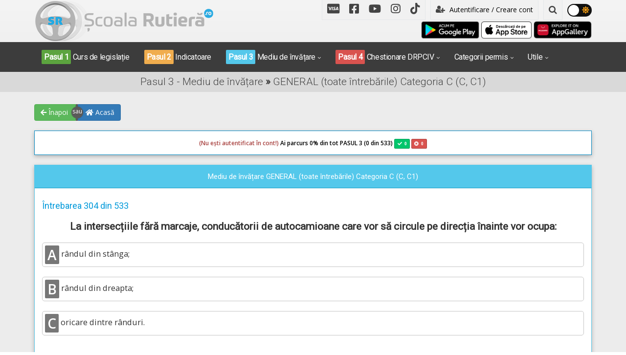

--- FILE ---
content_type: text/html; charset=UTF-8
request_url: https://www.scoalarutiera.ro/intrebari-posibile-drpciv-categoria-c/1097/la-intersectiile-fara-marcaje-conducatorii-de-autocamioane-care-vor-sa-circule-pe-directia-inainte-vor-ocupa
body_size: 11233
content:
<!DOCTYPE html>
<html lang="ro">

<head>
  <meta charset="utf-8">
  <meta name="viewport" content="width=device-width, initial-scale=1">
  <title>Chestionare auto: La intersecțiile fără marcaje, conducătorii de autocamioane care vor să circule pe direcția înainte vor ocupa:</title>
  <meta name="description" content="Înainte de pătrunderea într-o intersecție, conducătorii de vehicule trebuie să respecte următoarele reglementări: La intersecțiile fără marcaje de delimitare a benzilor, adică atunci când există doar o singură bandă...">
  <meta name="keywords" content="ce rând ocup pentru direcția înainte, dacă merg înainte pe ce bandă preselectez, preselecție bandă pentru mers înainte, ce rând vor ocupa autocamioanele care merg înainte">
  <link rel="shortcut icon" href="https://www.scoalarutiera.ro/img/frontend/favicon.ico" />
    <meta property="og:title" content="Chestionare auto: La intersecțiile fără marcaje, conducătorii de autocamioane care vor să circule pe direcția înainte vor ocupa:" />
  <meta property="og:description" content="Înainte de pătrunderea într-o intersecție, conducătorii de vehicule trebuie să respecte următoarele reglementări: La intersecțiile fără marcaje de delimitare a benzilor, adică atunci când există doar o singură bandă..." />
  <meta property="og:image" content="https://www.scoalarutiera.ro/img/frontend/carte_vizita_scoala_rutiera_v2.jpg" />
  <meta property="og:site_name" content="Chestionare auto DRPCIV (DGPCI) 2026 explicate audio video" />
  <meta property="fb:app_id" content="204088419793515" />
  <meta property="og:type" content="article" />
  <meta property="og:locale" content="ro_RO" />
  <meta property="article:publisher" content="https://www.facebook.com/scoalarutiera.ro" />
  <meta property="fb:admins" content="100001932294836" />
      <link rel="canonical" href="https://www.scoalarutiera.ro/intrebari-posibile-drpciv-categoria-c/1097/la-intersectiile-fara-marcaje-conducatorii-de-autocamioane-care-vor-sa-circule-pe-directia-inainte-vor-ocupa">
        <!-- CSS -->
  <link href="https://www.scoalarutiera.ro/css/frontend/fontawesome-5.15.4/css/all.css" rel="stylesheet">
  <link href="https://www.scoalarutiera.ro/css/frontend/vendors.css?v=1.4.6" rel="stylesheet">
  <link href="https://www.scoalarutiera.ro/css/frontend/style.css?v=1.4.6" rel="stylesheet" title="default">
  <link href="https://www.scoalarutiera.ro/css/frontend/custom.css?v=1.4.6" rel="stylesheet" title="default">
  <link href="https://www.scoalarutiera.ro/css/frontend/width-full.css?v=1.4.6" rel="stylesheet" title="default">
  <link rel="stylesheet" href="https://www.scoalarutiera.ro/css/frontend/jquery.fancybox.css?v=1.4.6" type="text/css" media="screen" />
  <link href="https://www.scoalarutiera.ro/css/frontend/jquery-ui.css?v=1.4.6" rel="stylesheet" title="default">

  <!-- HTML5 shim and Respond.js IE8 support of HTML5 elements and media queries -->
  <!--[if lt IE 9]>
        <script src="https://www.scoalarutiera.ro/js/frontend/html5shiv.min.js?v=1.4.6"></script>
        <script src="https://www.scoalarutiera.ro/js/frontend/respond.min.js?v=1.4.6"></script>
    <![endif]-->

  <link href="https://www.scoalarutiera.ro/js/frontend/videojs/skins/mockup/videojs.min.css?v=1.4.6" rel="stylesheet" type="text/css" />
  <link href="https://www.scoalarutiera.ro/js/frontend/videojs/skins/mockup/ima.min.css?v=1.4.6" rel="stylesheet" type="text/css" />
  <link href="https://www.scoalarutiera.ro/js/frontend/videojs/plugins/videojs.pip.css?v=1.4.6" rel="stylesheet" type="text/css" />
  <script src="//imasdk.googleapis.com/js/sdkloader/ima3.js"></script>


  <script src="https://www.scoalarutiera.ro/js/frontend/videojs/video.min.js?v=1.4.6"></script>


  <script type="text/javascript" src="https://www.scoalarutiera.ro/js/frontend/videojs/plugins/videojs.ima.min.js?v=1.4.6"></script>
  <script type="text/javascript" src="https://www.scoalarutiera.ro/js/frontend/videojs/plugins/videojs-contrib-ads.min.js?v=1.4.6"></script>
  <script type="text/javascript" src="https://www.scoalarutiera.ro/js/frontend/videojs/plugins/videojs.pip.js?v=1.4.6"></script>
  <script type="text/javascript" src="https://www.scoalarutiera.ro/js/frontend/videojs/nuevo.min.js?v=1.4.6"></script>
  <script type="text/javascript" src="https://www.scoalarutiera.ro/js/frontend/videojs/plugins/videojs.events.js?v=1.4.6"></script>

  <script src='https://www.google.com/recaptcha/api.js?hl=ro'></script>
    <script async src="//pagead2.googlesyndication.com/pagead/js/adsbygoogle.js"></script>
  <script data-ad-client="ca-pub-8395524717513351" async src="https://pagead2.googlesyndication.com/pagead/js/adsbygoogle.js"></script>
    <link rel="manifest" href="https://www.scoalarutiera.ro/manifest.json" />
  <script type="module">
    import 'https://cdn.jsdelivr.net/npm/@pwabuilder/pwaupdate';
    const el = document.createElement('pwa-update');
    document.body.appendChild(el);
  </script>


</head><body class="">

    <header id="header-full-top" class="hidden-xs header-full ">
        <div class="container">
            <div class="row">
                <div class="col-md-4">
                    <div class="header-full-title">
                        <a href="https://www.scoalarutiera.ro/" title="Scoalarutiera.ro"><img src="https://www.scoalarutiera.ro/img/frontend/logo-dark.png" alt="Scoalarutiera.ro"></a>
                    </div>
                </div>
                <div class="col-md-8">
                    <nav class="top-nav">
                        <ul class="top-nav-social hidden-sm">
                            <li><a href="https://www.scoalarutiera.ro/doneaza-pentru-scoala-rutiera.html" class="flickr"><i class="fab fa-cc-visa"></i></a></li>
                            <li><a href="https://www.facebook.com/www.scoalarutiera.ro" target="_blank" class="facebook"><i class="fab fa-facebook-square"></i></a></li>
                            <li><a href="https://www.youtube.com/c/ScoalarutieraRo-chestionare-auto-drpciv" target="_blank" class="youtube"><i class="fab fa-youtube"></i></a></li>
                            <li><a href="https://www.instagram.com/scoala_rutiera/" target="_blank" class="instagram"><i class="fab fa-instagram"></i></a></li>
                            <li><a href="https://www.tiktok.com/@scoalarutiera.ro" target="_blank" class="tiktok"><i class="fab fa-tiktok"></i></a></li>
                        </ul>

                        <div class="dropdown">
                                                            <a href="https://www.scoalarutiera.ro/customer/index" class="btn btn-ar btn-block" role="button"><i class="fa fa-user-plus"></i> Autentificare / Creare cont</a>
                                <!-- <a href="#" class="dropdown-toggle" data-toggle="dropdown"><i class="fa fa-user-plus"></i> Autentificare / Creare cont</a> -->
                                <div class="dropdown-menu dropdown-menu-right dropdown-login-box flipCenter">
                                    <form action="https://www.scoalarutiera.ro/customer/login" method="post">
                                        <h2 style="text-align:center"> Ai deja cont creat?</h2>
                                        <h3 style="text-align:center">Autentifică-te aici!</h3>

                                        <div class="form-group">
                                            <div class="input-group login-input">
                                                <span class="input-group-addon"><i class="fa fa-user"></i></span>
                                                <input type="text" value="" name="email" class="form-control" placeholder="Adresă de email">
                                            </div>
                                            <br>
                                            <div class="input-group login-input">
                                                <span class="input-group-addon"><i class="fa fa-lock"></i></span>
                                                <input type="password" name="password" value="" class="form-control" placeholder="Parolă">
                                            </div>
                                            <br>
                                            <button type="submit" class="btn btn-ar btn-info btn-block"><i class="fa fa-lock"></i> Autentifică-te în contul tău!</button>
                                            <br>
                                            <li class="divider"></li>
                                            <h4 style="text-align:center">Sau, crează un cont nou!</h4>
                                            <a href="https://www.scoalarutiera.ro/customer/register" class="btn btn-ar btn-success btn-block h-register" role="button"><i class="fa fa-user-plus"></i> Creează un cont nou. Click aici!</a>
                                            <a href="https://www.scoalarutiera.ro/customer/fblogin" class="btn btn-ar btn-primary btn-block h-register" role="button"><i class="fa fa-facebook"></i> Continuă cu Facebook!</a>
                                            <a href="https://www.scoalarutiera.ro/customer/googlelogin" class="btn btn-ar btn-danger btn-block h-register" role="button"><i class="fa fa-google"></i> Autentifică-te cu Google!</a>
                                        </div>
                                    </form>
                                </div>
                            
                            

                        </div> <!-- dropdown -->
                        
                        <div class="dropdown">
                            <a href="#" class="dropdown-toggle" data-toggle="dropdown"><i class="fa fa-search"></i></a>
                            <div class="dropdown-menu dropdown-menu-right dropdown-search-box fadeInUp">
                                <form action="https://www.scoalarutiera.ro/cautare" method="POST">
                                    <div class="input-group">
                                        <input type="text" class="form-control" name="q" placeholder="Scrie ce cauți...">
                                        <span class="input-group-btn">
                                            <button class="btn btn-ar btn-primary" type="submit">Caută!</button>
                                        </span>
                                    </div><!-- /input-group -->
                                </form>
                            </div>
                        </div> <!-- dropdown -->

                        <div class="theme-button">
                            <input type="checkbox" class="theme-checkbox" id="themeSwitcher" >
                            <label for="themeSwitcher" class="theme-checkbox-label">
                                <i class="fas fa-moon"></i>
                                <i class="fas fa-sun"></i>
                                <span class="ball"></span>
                            </label>
                        </div>


                    </nav>

                    <div class="text-right">
                        <a href='https://play.google.com/store/apps/details?id=com.app.scoalarutiera'><img height="40" alt='acum pe Google Play' src='/img/frontend/google-play-badge.png' /></a>
                        <a href='https://apps.apple.com/us/app/școala-rutieră-drpciv/id1609292018'><img height="35" alt='acum pe App Store' src='/img/frontend/Download_on_the_App_Store_Badge_RO_RGB_wht_100317.png' /></a>
                        <a href='https://appgallery.cloud.huawei.com/ag/n/app/C105509821'><img height="40" alt='acum pe HUAWEI AppGallery' src='/img/frontend/Badge-Black.huawei.png' /></a>
                    </div>
                </div>
            </div>

        </div> <!-- container -->
    </header> <!-- header-full -->
    <!-- <div style="background-color:#c30000; color:white; font-size:14px; text-align:center;padding:5px 5px; line-height:1.5;">În urma unor lucrări de implementare a unor noi funcționalități, parcursul înregistrat anterior de către utilizatori în mediul de învățare nu mai este disponibil, mediul de învățare a fost resetat la zero pentru toate conturile. Menționăm că rezultatele chestionarelor deja parcurse nu au fost afectate. Vă mulțumim pentru înțelegere!</div></div> -->
    <!-- <div style="background-color:#c30000; color:white; font-size:14px; text-align:center;padding:5px 5px; line-height:1.5;">În aproximativ 5 minute vom începe efectuarea unor LUCRĂRI DE UPGRADE. În intervalul orar 2:30 - 6:00 atât aplicația cât și website-ul Școala Rutieră NU vor funcționa. Vă mulțumim pentru înțelegere!</div> -->
    <nav class="navbar navbar-dark navbar-default navbar-header-full yamm navbar-static-top" id="header">
        <div class="container container-header">
            <!-- Brand and toggle get grouped for better mobile display -->
            <div class="navbar-header">
                <button type="button" class="navbar-toggle" data-toggle="collapse" data-target="#bs-example-navbar-collapse-1">
                    <span class="sr-only">Toggle navigation</span>
                    <i class="fa fa-bars"></i>
                </button>
                <a id="ar-brand" class="navbar-brand hidden-lg hidden-md hidden-sm" href="https://www.scoalarutiera.ro/" title="Scoalarutiera.ro"><img src="https://www.scoalarutiera.ro/img/frontend/logo.png" class="img-mobile" alt="Scoalarutiera.ro"></a>
                                    <a href="https://www.scoalarutiera.ro/customer/index" class="login-mobile hidden-lg hidden-md hidden-sm pull-right"><i class="fa fa-lg fa-user-plus" style="font-size:38px"></i></a>
                
                
                

            </div> <!-- navbar-header -->

            <!-- Collect the nav links, forms, and other content for toggling -->
            <div class="collapse navbar-collapse" id="bs-example-navbar-collapse-1">

                <div class="account-button-menu text-center hidden-md hidden-lg">
                                            <a style="color:#ffffff" href="/customer/index"><i class="fa fa-user-plus" style="font-size:25px"></i> Autentificare / Creare cont nou &raquo;</a>
                    
                                    </div>

                <ul class="nav navbar-nav">


                    <!-- <div class="col-md-12 text-center hidden-md hidden-lg mt10 mb20">
                <a href='https://play.google.com/store/apps/details?id=com.app.scoalarutiera'><img height ="40" alt='acum pe Google Play' src='/img/frontend/google-play-badge.png'/></a>
                <a href='https://apps.apple.com/us/app/școala-rutieră-drpciv/id1609292018'><img height ="35" alt='acum pe App Store' src='/img/frontend/Download_on_the_App_Store_Badge_RO_RGB_wht_100317.png'/></a>
                <a href='https://appgallery.cloud.huawei.com/ag/n/app/C105509821'><img height ="40" alt='acum pe HUAWEI AppGallery' src='/img/frontend/Badge-Black.huawei.png'/></a>
                </div> -->

                    <li class="dropdown-li">
                        <a href="https://www.scoalarutiera.ro/curs-legislatie"><span class="step-success">Pasul 1</span> Curs de legislație</a>
                    </li>
                    <li class="dropdown-li">
                        <a href="https://www.scoalarutiera.ro/indicatoare-si-marcaje"><span class="step-warning">Pasul 2</span> Indicatoare</a>
                    </li>
                    <li class="dropdown">
                        <a href="javascript:void(0);" class="dropdown-toggle" data-toggle="dropdown"><span class="step-info">Pasul 3</span> Mediu de învățare</a>
                        <ul class="dropdown-menu dropdown-menu-left animated-1x animated fadeIn">
                                                            <li class="info"><a href="https://www.scoalarutiera.ro/intrebari-posibile-drpciv-categoria-a">Categoria A (A, A1, A2, AM)</a></li>
                                                            <li class="info"><a href="https://www.scoalarutiera.ro/intrebari-posibile-drpciv-categoria-b">Categoria B (B, B1)</a></li>
                                                            <li class="info"><a href="https://www.scoalarutiera.ro/intrebari-posibile-drpciv-categoria-c">Categoria C (C, C1)</a></li>
                                                            <li class="info"><a href="https://www.scoalarutiera.ro/intrebari-posibile-drpciv-categoria-d">Categoria D (D, D1, Tb, Tv)</a></li>
                                                            <li class="info"><a href="https://www.scoalarutiera.ro/intrebari-posibile-drpciv-categoria-e">Categoria E (BE, CE, DE, C1E, D1E)</a></li>
                                                            <li class="info"><a href="https://www.scoalarutiera.ro/intrebari-posibile-drpciv-categoria-r">Categoria Redobândire</a></li>
                                                            <li class="info"><a href="https://www.scoalarutiera.ro/intrebari-posibile-drpciv-categoria-tr">Categoria Tr</a></li>
                                                    </ul>
                    </li>
                    <li class="dropdown">
                        <a href="javascript:void(0);" class="dropdown-toggle" data-toggle="dropdown"><span class="step-danger">Pasul 4</span> Chestionare DRPCIV</a>
                        <ul class="dropdown-menu dropdown-menu-left animated-1x animated fadeIn">
                                                            <li class="danger"><a href="https://www.scoalarutiera.ro/chestionare-drpciv-categoria-a">Categoria A (A, A1, A2, AM)</a></li>
                                                            <li class="danger"><a href="https://www.scoalarutiera.ro/chestionare-drpciv-categoria-b">Categoria B (B, B1)</a></li>
                                                            <li class="danger"><a href="https://www.scoalarutiera.ro/chestionare-drpciv-categoria-c">Categoria C (C, C1)</a></li>
                                                            <li class="danger"><a href="https://www.scoalarutiera.ro/chestionare-drpciv-categoria-d">Categoria D (D, D1, Tb, Tv)</a></li>
                                                            <li class="danger"><a href="https://www.scoalarutiera.ro/chestionare-drpciv-categoria-e">Categoria E (BE, CE, DE, C1E, D1E)</a></li>
                                                            <li class="danger"><a href="https://www.scoalarutiera.ro/chestionare-drpciv-categoria-r">Categoria Redobândire</a></li>
                                                            <li class="danger"><a href="https://www.scoalarutiera.ro/chestionare-drpciv-categoria-tr">Categoria Tr</a></li>
                                                    </ul>
                    </li>
                    <li class="dropdown">
                        <a href="javascript:void(0);" class="dropdown-toggle" data-toggle="dropdown">Categorii permis</a>
                        <ul class="dropdown-menu dropdown-menu-left animated-1x animated fadeIn">
                                                            <li><a href="https://www.scoalarutiera.ro/chestionare-auto-a">Categoria A (A, A1, A2, AM)</a></li>
                                                            <li><a href="https://www.scoalarutiera.ro/chestionare-auto-b">Categoria B (B, B1)</a></li>
                                                            <li><a href="https://www.scoalarutiera.ro/chestionare-auto-c">Categoria C (C, C1)</a></li>
                                                            <li><a href="https://www.scoalarutiera.ro/chestionare-auto-d">Categoria D (D, D1, Tb, Tv)</a></li>
                                                            <li><a href="https://www.scoalarutiera.ro/chestionare-auto-e">Categoria E (BE, CE, DE, C1E, D1E)</a></li>
                                                            <li><a href="https://www.scoalarutiera.ro/chestionare-auto-r">Categoria Redobândire</a></li>
                                                            <li><a href="https://www.scoalarutiera.ro/chestionare-auto-tr">Categoria Tr</a></li>
                                                        <li class="divider"></li>
                            <li><a href="https://www.arr-atestate.ro" target="_blank">Chestionare atestate ARR</a></li>
                        </ul>
                    </li>
                    <li class="dropdown">
                        <a href="javascript:void(0);" class="dropdown-toggle" data-toggle="dropdown">Utile</a>
                        <ul class="dropdown-menu dropdown-menu-right animated-1x animated fadeIn">
                            <li><a href="https://www.scoalarutiera.ro/pregatire-pentru-traseu-categoria-a">Pregătire pt. traseu Cat. A (A,A1,A2,AM)</a></li>
                            <li><a href="https://www.scoalarutiera.ro/pregatire-pentru-traseu-categoria-b">Pregătire pt. traseu Cat. B (B, B1</a></li>
                            <li><a href="https://www.scoalarutiera.ro/pregatire-pentru-traseu-categoria-c">Pregătire pt. traseu Cat. C (C, C1)</a></li>
                            <li><a href="https://www.scoalarutiera.ro/pregatire-pentru-traseu-categoria-d">Pregătire pt. traseu Cat. D (D,D1,Tb,Tv)</a></li>
                            <li class="divider"></li>
                            <li><a href="https://www.scoalarutiera.ro/informatii-utile.html">Informații utile</a></li>
                            <li><a href="https://www.scoalarutiera.ro/blog">Blog</a></li>
                            <li><a href="https://www.scoalarutiera.ro/contact.html">Contact</a></li>
                        </ul>
                    </li>
                </ul>
                <div class="mobile-social">
                    <ul class="top-nav-social hidden-md hidden-lg">
                        <li><a href="https://www.scoalarutiera.ro/doneaza-pentru-scoala-rutiera.html" class="flickr"><i class="fab fa-cc-visa"></i></a></li>
                        <li><a href="https://www.facebook.com/www.scoalarutiera.ro" target="_blank" class="facebook"><i class="fab fa-facebook-square"></i></a></li>
                        <li><a href="https://www.youtube.com/c/ScoalarutieraRo-chestionare-auto-drpciv" target="_blank" class="youtube"><i class="fab fa-youtube"></i></a></li>
                        <li><a href="https://www.instagram.com/scoala_rutiera/" target="_blank" class="instagram"><i class="fab fa-instagram"></i></a></li>
                        <li><a href="https://www.tiktok.com/@scoalarutiera.ro" target="_blank" class="tiktok"><i class="fab fa-tiktok"></i></a></li>
                    </ul>
                </div>

                <div class="account-button-menu text-center hidden-md hidden-lg">
                    <form action="https://www.scoalarutiera.ro/cautare" method="POST">
                        <div class="input-group">
                            <input type="text" class="form-control" name="q" placeholder="Scrie ce cauți...">
                            <span class="input-group-btn">
                                <button class="btn btn-ar btn-primary" type="submit">Caută!</button>
                            </span>
                        </div><!-- /input-group -->
                    </form>
                </div>


            </div><!-- navbar-collapse -->
        </div><!-- container -->
    </nav>

    <div class="sb-site-container">
        <div class="boxed">
<header class="main-header">
    <div class="container text-center">
        <h1 class="page-title">Pasul 3 - Mediu de învățare  <strong>»</strong> GENERAL (toate întrebările) Categoria C (C, C1)</h1>
    </div>
</header>

<div class="container mtm25 mb10 mbm5-xs" id="nav-buttons">
    <div class="ui-group-buttons text-left mt20">
        <a href="https://www.scoalarutiera.ro/intrebari-posibile-drpciv-categoria-c" class="btn btn-success" role="button"><i class="fas fa-arrow-left"></i> Înapoi</a>
        <div class="or"></div>
        <a href="https://www.scoalarutiera.ro/" class="btn btn-primary" role="button"><i class="fas fa-home"></i> Acasă</a>
    </div>
</div>


<div class="container container-for-xs">

    
        <div class="progress progress-striped progress-lg bg-white h50">
            <div class="progress-bar progress-bar-primary lh50 progress-bar-category" role="progressbar" aria-valuenow="0" aria-valuemin="0" aria-valuemax="100" style="width: 0%"><span class="progress-text"><label class="progress-text-category-top"><label class="text-danger"> (Nu ești autentificat în cont!) </label> Ai parcurs 0</label>% din tot PASUL 3 (0 din 533) <div class="label label-success"><i class="fas fa-check">&ensp;<label class="progress-question-correct">0</label></i></div>
                    <div class="label label-danger"><i class="fas fa-times-circle">&ensp;<label class="progress-question-wrong">0</label></i></div>
                </span>
            </div>
            <div class="progress-bar progress-bar-danger lh50 progress-bar-category" role="progressbar" aria-valuenow="0" aria-valuemin="0" aria-valuemax="100" style="width: 0%">
            </div>
        </div>
    

    <div class="panel panel-info">
        <div class="panel-heading">
            <div class="row">
                <div class="col-md-12 text-center">Mediu de învățare GENERAL (toate întrebările) Categoria C (C, C1)</div>
            </div>
        </div>

        <div class="panel-body">
            
            <h5>Întrebarea 304 din 533</h5>

            <div class="mtb20tc">
                <style type="text/css">
                                    .adslot_Scoala09-mediuinv-03-mobile-v2 { display:inline-block; width: 320px; height: 100px; }
                                    @media (max-width:728px) { .adslot_Scoala09-mediuinv-03-mobile-v2 { width: 100%; height: 280px; } }
                                    @media (min-width:768px) { .adslot_Scoala09-mediuinv-03-mobile-v2 { width: 100%; height: 130px; } }
                                    @media (min-width:992px) { .adslot_Scoala09-mediuinv-03-mobile-v2 { display: none; } }
                                    </style>
                                    <ins class="adsbygoogle adslot_Scoala09-mediuinv-03-mobile-v2"
                                       data-ad-client="ca-pub-8395524717513351"
                                       data-ad-slot="7606259179"></ins>
                                    <script async src="//pagead2.googlesyndication.com/pagead/js/adsbygoogle.js"></script>
                                    <script>(adsbygoogle = window.adsbygoogle || []).push({});
                                    </script>            </div>

            <h4 class="question-title">La intersecțiile fără marcaje, conducătorii de autocamioane care vor să circule pe direcția înainte vor ocupa:</h4>

                                <div class="answers mt20">
                                                    <div id="prepend_3271"></div>
                            <div class="answer" data-id="3271" data-correct="0"><span class="badge badge-round">A</span> rândul din stânga;</div>
                                                    <div id="prepend_3272"></div>
                            <div class="answer" data-id="3272" data-correct="0"><span class="badge badge-round">B</span> rândul din dreapta;</div>
                                                    <div id="prepend_3273"></div>
                            <div class="answer" data-id="3273" data-correct="1"><span class="badge badge-round">C</span> oricare dintre rânduri.</div>
                                            </div>
                    <div id="msg"></div>
                    
            <div class="mtb20tc hidden-xs hidden-sm">
                <style type="text/css">
                                    .adslot_Scoala07-mediuinv-01-v2 { display:inline-block; width: 320px; height: 100px; }
                                    @media (max-width:991px) { .adslot_Scoala07-mediuinv-01-v2 { display: none; } }
                                    @media (min-width:992px) { .adslot_Scoala07-mediuinv-01-v2 { width: 728px; height: 100px; } }
                                    @media (min-width:1200px) { .adslot_Scoala07-mediuinv-01-v2 { width: 970px; height: 100px; } }
                                    </style>
                                    <ins class="adsbygoogle adslot_Scoala07-mediuinv-01-v2"
                                       data-ad-client="ca-pub-8395524717513351"
                                       data-ad-slot="8268387233"></ins>
                                    <script async src="//pagead2.googlesyndication.com/pagead/js/adsbygoogle.js"></script>
                                    <script>(adsbygoogle = window.adsbygoogle || []).push({});
                                    </script>            </div>
        </div>

        <div class="panel-footer">
            <div id="msg_answer"></div>
            <div class="row">
                <div class="col-lg-3 col-md-3 col-sm-6 col-xs-12 mt10">
                    <input type="hidden" name="customer_id" id="customer_id" value="">
                    <input type="hidden" name="question_id" id="question_id" value="1097">
                    <input type="hidden" name="category_id" id="category_id" value="3">
                    <input type="hidden" name="has_correct_answer" id="has_correct_answer" value="1">
                    <input type="hidden" name="is_passed" id="is_passed" value="0">
                    <input type="hidden" name="is_answer" id="is_answer" value="0">
                    <img src="https://www.scoalarutiera.ro/img/frontend/wrong-32.png" alt="Wrong" class="wrong-img">
                    <button class="btn btn-success btn-lg btn-block sendanswer btn-send-answer-question" role="button"><i class="fa fa-check-square-o"></i>Trimite răspunsul</button>
                </div>
                <div class="col-lg-3 col-md-3 col-sm-6 col-xs-12 mt10">
                    <a href="#explication" class="btn btn-info btn-lg btn-block page-scroll" id="explication" role="button"><i class="fa fa-youtube-play"></i>Vezi explicația</a>
                </div>
                <div class="col-lg-3 col-md-3 col-sm-6 col-xs-12 mt10">

                                            <a href="https://www.scoalarutiera.ro/intrebari-posibile-drpciv-categoria-c/1098/care-este-rolul-bateriei-de-acumulatori" class="btn btn-block btn-lg btn-primary next_url" role="button">Următoarea întrebare &raquo;</a>
                                    </div>
            </div>
            <a href="https://www.scoalarutiera.ro/doneaza-pentru-scoala-rutiera.html" class="btn btn-ar btn-lg btn-warning btn-block mt20" role="button"><i class="fa fa-usd"></i> Donează pentru Școala Rutieră! <i class="fa fa-usd"></i></a>
        </div>
    </div>

    <details>
        <summary>⚠️ <strong>ATENȚIE! PROTEJAREA DREPTURILOR DE AUTOR!</strong> Click pentru detalii! ⚠️</summary>
        <br>
        <p>Materialele disponibile pe Școala Rutieră (texte, imagini, animații 3D, videoclipuri, fișiere audio) sunt protejate de legislația privind drepturile de autor și sunt puse la dispoziția utilizatorilor pentru învățare și pregătire personală.</p>
        <p>Distribuirea acestora către alte persoane, pentru studiu, sau partajarea în scop educațional personal sunt permise. Totuși, utilizarea acestor materiale în alte scopuri, precum publicarea pe alte platforme, reproducerea totală sau parțială, modificarea în scopul pierderii urmei operei originale, utilizarea comercială și altele asemenea, fără acordul scris al autorilor, este interzisă și atrage răspundere legală.</p>
        <p>Pentru folosirea acestor materiale în alt scop decât cel educațional personal vă rugăm să ne contactați pentru obținerea permisiunii.
        <p>
        <p>În cazul constatării unei încălcări, ne rezervăm dreptul de a lua măsuri legale pentru protejarea proprietății intelectuale (acțiuni în instanță, cereri de despăgubire și/sau alte măsuri judiciare).</p>
    </details>
    <br>

    <section id="explication">

        
        

        
            <div class="mtb20tc">
                                    <style type="text/css">
                                    .adslot_Scoala17-mediuinv-04 { display:inline-block; width: 320px; height: 100px; }
                                    @media (max-width:768px) { .adslot_Scoala17-mediuinv-04 { display: none; } }
                                    @media (min-width:992px) { .adslot_Scoala17-mediuinv-04 { width: 100%; height: 120px; } }
                                    @media (min-width:1200px) { .adslot_Scoala17-mediuinv-04 { width: 100%; height: 250px; } }
                                    </style>
                                    <ins class="adsbygoogle adslot_Scoala17-mediuinv-04"
                                       data-full-width-responsive="true"
                                       data-ad-client="ca-pub-8395524717513351"
                                       data-ad-slot="9017042423"></ins>
                                    <script async src="//pagead2.googlesyndication.com/pagead/js/adsbygoogle.js"></script>
                                    <script>(adsbygoogle = window.adsbygoogle || []).push({});
                                    </script>                            </div>

        
        <div class="clearfix"></div>

                    <div class="panel panel-info">
                <div class="panel-heading">
                    <h4 class="panel-title text-center">Explicație (actualizată 2026) </h4>
                </div>
                <div class="panel-body">
                                            <div class="show-more show-more-gradient show-more-1">
                            <p><strong>La intersecțiile fără marcaje de delimitare a benzilor, conducătorii vehiculelor ocupa &icirc;n mers, cu cel puțin 50 m &icirc;nainte de intersecție, următoarele poziții:</strong></p>

<ul>
	<li>r&acirc;ndul de l&acirc;ngă bordura sau acostament, cei care vor să schimbe direcția de mers spre dreapta;</li>
	<li>r&acirc;ndul de l&acirc;ngă axa drumului sau de l&acirc;ngă marcajul de separare a sensurilor, cei care vor să schimbe direcția de mers spre st&acirc;nga. C&acirc;nd circulația se desfășoară pe drumuri cu sens unic, conducătorii de vehicule care intenționează să vireze la st&acirc;nga sunt obligați să ocupe r&acirc;ndul de l&acirc;ngă bordura sau acostamentul din partea st&acirc;nga;</li>
	<li>oricare dintre r&acirc;nduri, cei care vor să meargă &icirc;nainte.</li>
</ul>

<p><strong>Răspunsul corect este: C</strong></p>

<hr />
<h5><em><strong>Recomandări:</strong></em></h5>

<h6><span style="color:rgb(218, 165, 32)"><em><strong>Circulația &icirc;n intersecții - Lecție Audio-Video --&gt;&nbsp;<a href="/curs-legislatie/codul-rutier/circulatia-in-intersectii">Codul Rutier - Circulația &icirc;n intersecții</a></strong></em></span></h6>
                        </div>
                        <button class="show-more-button show-more-button-1 btn btn-primary btn-ar">Citeste mai mult</button>
                        <button class="show-less-button show-less-button-1 hide btn btn-info btn-ar">Restrange</button>
                                    </div>
            </div>

            <div class="mtb20tc">
                                                                </div>

            <div class="mtb20tc">
                            </div>

        
                    <div class="panel panel-info">
                <div class="panel-heading">
                    <h4 class="panel-title text-center">Articole de referință (legislație 2026)</h4>
                </div>
                <div class="panel-body">
                                            <div class="show-more show-more-gradient show-more-2">
                            <blockquote>
<h4><em><strong>Regulament** - Articolul 107</strong></em></h4>

<p><em><strong>(1)</strong>&nbsp;La intersecțiile prevăzute cu indicatoare și/sau cu marcaje pentru semnalizarea direcției de mers, conducătorii de vehicule trebuie să se &icirc;ncadreze pe benzile corespunzătoare direcției de mers voite cu cel puțin 50 m &icirc;nainte de intersecție și sunt obligați să respecte semnificația indicatoarelor și marcajelor.<br />
[...]<br />
<strong>(2)</strong>&nbsp;La intersecţiile fără marcaje de delimitare a benzilor, conducătorii vehiculelor ocupa &icirc;n mers, cu cel puţin 50 m &icirc;nainte de intersecţie, următoarele poziţii:</em><br />
<em><strong>a)</strong>&nbsp;r&acirc;ndul de l&acirc;ngă bordura sau acostament, cei care vor să schimbe direcţia de mers spre dreapta;</em><br />
<em><strong>b)</strong>&nbsp;r&acirc;ndul de l&acirc;ngă axa drumului sau de l&acirc;ngă marcajul de separare a sensurilor, cei care vor să schimbe direcția de mers spre st&acirc;nga. C&acirc;nd circulația se desfășoară pe drumuri cu sens unic, conducătorii de vehicule care intenționează să vireze la st&acirc;nga sunt obligați să ocupe r&acirc;ndul de l&acirc;ngă bordura sau acostamentul din partea st&acirc;nga;</em><br />
<em><strong>c)</strong>&nbsp;oricare dintre r&acirc;nduri, cei care vor să meargă &icirc;nainte.<br />
[...]</em></p>
</blockquote>

<hr />
<p><em><span style="color:rgb(128, 128, 128)"><strong>** Regulament =&nbsp;</strong>REGULAMENT de aplicare a OUG 195/2002&nbsp;<strong><u>actualizat</u>&nbsp;</strong>(Regulamentul codului rutier)</span></em></p>
                        </div>
                        <button class="show-more-button show-more-button-2 btn btn-primary btn-ar">Citeste mai mult</button>
                        <button class="show-less-button show-less-button-2 hide btn btn-info btn-ar">Restrange</button>
                                    </div>
            </div>
        
    </section>

    <h5 class="text-center"><strong>Te întrebi dacă avem aceleași întrebări ca la examenul oficial ??? DA, avem aceleași întrebări. Vezi în acest VIDEO <span style="color:#FF0000"> </span> -->> </strong><a href="/care-sunt-chestionarele-oficiale-drpciv.html" target="_blank">Da, avem întrebările de la DRPCIV</a></h5>

    <section>
        <h4 class="section-title">3 Comentarii <span class="btn btn-default pull-right" id="leavecomment"><i class="fa fa-comment"></i> Lasă un comentariu</span></h4>

        
                    
            <div id="loadcomments"></div>
                            <div id="loading"></div>
                <button class="btn btn-ar btn-lg btn-danger btn-block mt20" role="button" id="loadfirstcomments"><i class="fa fa-refresh"></i> Încarcă primele comentarii</button>
                                            </section> <!-- comments -->

    <section class="comment-form mb50">
        <h4 class="section-title">Lasă un comentariu</h4>
                            <input type="hidden" name="type" id="type" value="4">
            <input type="hidden" name="type_2" id="type_2" value="1">
            <input type="hidden" name="file_id" id="file_id" value="1097">
            <input type="hidden" name="offset" id="offset" value="10">
            <input type="hidden" name="no_parent_comments" id="no_parent_comments" value="2">
            <input type="hidden" name="comment_parent_id" id="comment_parent_id" value="0">
            <div class="alert alert-danger">Pentru a putea lăsa un comentariu, trebuie să fii logat! <a href="https://www.scoalarutiera.ro/customer/index">Mergi la pagina de autentificare sau creare cont</a></div>
            </section> <!-- comment-form -->

</div> <!-- container  --><aside id="footer-widgets">
    <div class="container">
        <div class="row">

            <div class="col-md-3 text-center mt20">
                <h3 class="footer-widget-title">Ne găsești și pe:</h3>
                <a href='https://play.google.com/store/apps/details?id=com.app.scoalarutiera'><img class="mt10" width="150" alt='acum pe Google Play' src='/img/frontend/google-play-badge.png' /></a>
                <a href='https://apps.apple.com/us/app/școala-rutieră-drpciv/id1609292018'><img class="mt10" width="134" alt='acum pe App Store' src='/img/frontend/Download_on_the_App_Store_Badge_RO_RGB_wht_100317.png' /></a>
                <a href='https://appgallery.cloud.huawei.com/ag/n/app/C105509821'><img class="mt10" width="150" alt='acum pe HUAWEI AppGallery' src='/img/frontend/Badge-Black.huawei.png' /></a>
            </div>

            <div class="col-md-9 text-center mt20">
                <h4 class="footer-widget-title">Link-uri utile:</h4>
                <ul class="list-unstyled list-inline">
                    <li class="mb10 badge"><a style="font-size: 16px" href="https://www.scoalarutiera.ro/">- Acasă -</a></li>
                    <li class="mb10 badge"><a style="font-size: 16px" href="https://www.scoalarutiera.ro/blog">- Blog -</a></li>
                    <li class="mb10 badge"><a style="font-size: 16px" href="https://www.scoalarutiera.ro/contact.html">- Contact -</a></li>
                    <li class="mb10 badge"><a style="font-size: 16px" href="https://www.scoalarutiera.ro/termeni-si-conditii.html">- Termeni, condiții și confidențialitate -</a></li>
                    <li class="mb10 badge"><a style="font-size: 16px" href="https://www.scoalarutiera.ro/cum-ma-inregistrez.html">- Cum îmi creez un cont? -</a></li>
                    <li class="mb10 badge"><a style="font-size: 16px" href="https://www.scoalarutiera.ro/intrebari-frecvente.html">- Întrebări frecvente -</a></li>
                </ul>
                <ul class="list-unstyled list-inline">
                    <li class="mb10 badge badge-donate"><a style="font-size: 18px" href="https://www.scoalarutiera.ro/doneaza-pentru-scoala-rutiera.html">Donează! Susține Școala Rutieră!</a></li>
                </ul>
                <div class="text-center mb10">
                    <p>Materialele prezentate pe această aplicație web/mobile fac obiectul drepturilor de autor și sunt protejate prin lege. Este permisă folosirea acestora doar în scop educațional personal. Pentru folosirea acestor materiale în alt scop decât cel educațional personal vă rugăm să ne contactați.</p>
                </div>
            </div>
        </div> <!-- row -->
    </div> <!-- container -->
</aside> <!-- footer-widgets -->
<footer id="footer">
    <p>&copy; Copyright Școala Rutieră 2026. Toate drepturile rezervate.</p>
</footer>
</div> <!-- boxed -->
</div> <!-- sb-site -->

<div id="back-top">
    <a href="#header"><i class="fa fa-chevron-up"></i></a>
</div>




    <!-- Start modal informare creare cont -->
    <div class="modal fade" id="register_modal" tabindex="-1" role="dialog" adata-backdrop="static" data-keyboard="false" aria-hidden="true">
        <div class="modal-dialog" role="document">
            <div class="modal-content">
                <div class="modal-header">
                    <h4 class="modal-title" style="text-align: center;"><strong>Crează-ți cont pe Școala Rutieră!</strong></h4>
                </div>
                <div class="modal-body mh400">
                    <h5 style="text-align: center;">Îți recomandăm să îți creezi un cont pentru a beneficia de toate funcțiile. Printre cele mai importante funcții se numără:</h5>
                    <ul>
                        <li>memorarea rezultatelor chestionarelor;</li>
                        <li>memorarea întrebărilor la care ai răspuns greșit;</li>
                        <li>memorarea procentajelor de parcurgere;</li>
                        <li>continui de unde ai rămas atunci când revii pe aplicație/website;</li>
                        <li>vei ști când ești 100% pregătit/ă să iei examenul teoretic.</li>
                    </ul>
                    <h5 style="text-align: center;"><strong>Crearea unui cont este gratuită!</strong></h5>
                </div>
                <div class="modal-footer">
                    <button type="button" class="btn btn-ar h-register  btn-info btn-dismiss-modal-account pull-left" data-dismiss="modal">Nu acum</button>
                    <a href="https://www.scoalarutiera.ro/customer/index" class="btn btn-ar btn-success h-register pull-right" role="button"><i class="fa fa-user-plus"></i> Da, vreau cont!</a>
                </div>
            </div>
        </div>
    </div>
    <!-- End modal informare creare cont -->





<div class="modal fade modal-remote-form" id="modal-remote-form" tabindex="-1" role="dialog" adata-backdrop="static" data-keyboard="false" aria-hidden="true">
    <div class="modal-dialog"></div>
</div>
<div class="modal fade modal-remote-form-forgotten-password" id="modal-remote-form-forgotten-password" tabindex="-1" role="dialog" adata-backdrop="static" data-keyboard="false" aria-hidden="true">
    <div class="modal-dialog"></div>
</div>

<div class="modal fade modal-remote-notification" id="modal-remote-notification" role="dialog">
    <div class="modal-dialog modal-dialog-comments"></div>
</div>

<div class="modal fade modal-remote-notification-comments" id="modal-remote-notification-comments" role="dialog">
    <div class="modal-dialog modal-dialog-comments"></div>
</div>

<div class="modal fade modal-remote-questionnaire-result-comments" id="modal-remote-questionnaire-result-comments" role="dialog">
    <div class="modal-dialog modal-dialog-comments"></div>
</div>

<!-- Scripts -->
<script src="https://www.scoalarutiera.ro/js/frontend/vendors.js?v=1.4.6"></script>
<script src="https://www.scoalarutiera.ro/js/frontend/DropdownHover.js?v=1.4.6"></script>
<script src="https://www.scoalarutiera.ro/js/frontend/app.js?v=1.4.6"></script>
<script src="https://www.scoalarutiera.ro/js/frontend/holder.js?v=1.4.6"></script>
<script src="https://www.scoalarutiera.ro/js/frontend/jquery-ui.min.js?v=1.4.6"></script>
<script src="https://www.scoalarutiera.ro/js/frontend/jquery.sharrre.min.js?v=1.4.6"></script>
<script src="https://www.scoalarutiera.ro/js/frontend/jquery.easing.min.js?v=1.4.6"></script>
<script src="https://www.scoalarutiera.ro/js/frontend/jquery.fancybox.pack.js?v=1.4.6"></script>
<script src="https://www.scoalarutiera.ro/js/frontend/jquery.countdown.js?v=1.4.6"></script>
<script src="https://www.scoalarutiera.ro/js/frontend/bootbox.min.js?v=1.4.6"></script>
<script src="https://www.scoalarutiera.ro/js/frontend/jquery.cookie-1.3.1.js?v=1.4.6"></script>
<script src="https://www.scoalarutiera.ro/js/frontend/custom.js?v=1.4.6"></script>
<script src="https://www.scoalarutiera.ro/js/admin/ckeditor/ckeditor.js"></script>

<div id="fb-root"></div>
<script async defer crossorigin="anonymous" src="https://connect.facebook.net/en_US/sdk.js"></script>

<script>
    window.fbAsyncInit = function() {
        FB.init({
            appId      : '204088419793515',
            cookie     : true,
            xfbml      : true,
            version    : 'v18.0' // sau ultima versiune stabilă
        });
    };
</script>
<script>
    (function(i, s, o, g, r, a, m) {
        i['GoogleAnalyticsObject'] = r;
        i[r] = i[r] || function() {
            (i[r].q = i[r].q || []).push(arguments)
        }, i[r].l = 1 * new Date();
        a = s.createElement(o),
            m = s.getElementsByTagName(o)[0];
        a.async = 1;
        a.src = g;
        m.parentNode.insertBefore(a, m)
    })(window, document, 'script', '//www.google-analytics.com/analytics.js', 'ga');
    ga('create', 'UA-51390106-1', 'scoalarutiera.ro');
    ga('send', 'pageview');
</script>
<!-- Google tag (gtag.js) -->
<script async src="https://www.googletagmanager.com/gtag/js?id=G-7ECJ2SSGEV"></script>
<script>
    window.dataLayer = window.dataLayer || [];

    function gtag() {
        dataLayer.push(arguments);
    }
    gtag('js', new Date());

    gtag('config', 'G-7ECJ2SSGEV');
</script>
</body>

</html>


--- FILE ---
content_type: text/html; charset=utf-8
request_url: https://www.google.com/recaptcha/api2/aframe
body_size: -85
content:
<!DOCTYPE HTML><html><head><meta http-equiv="content-type" content="text/html; charset=UTF-8"></head><body><script nonce="B1u1JQJ8PMmS_akwK9joBw">/** Anti-fraud and anti-abuse applications only. See google.com/recaptcha */ try{var clients={'sodar':'https://pagead2.googlesyndication.com/pagead/sodar?'};window.addEventListener("message",function(a){try{if(a.source===window.parent){var b=JSON.parse(a.data);var c=clients[b['id']];if(c){var d=document.createElement('img');d.src=c+b['params']+'&rc='+(localStorage.getItem("rc::a")?sessionStorage.getItem("rc::b"):"");window.document.body.appendChild(d);sessionStorage.setItem("rc::e",parseInt(sessionStorage.getItem("rc::e")||0)+1);localStorage.setItem("rc::h",'1769186084733');}}}catch(b){}});window.parent.postMessage("_grecaptcha_ready", "*");}catch(b){}</script></body></html>

--- FILE ---
content_type: text/css
request_url: https://www.scoalarutiera.ro/js/frontend/videojs/skins/mockup/videojs.min.css?v=1.4.6
body_size: 24570
content:
@charset "UTF-8";@font-face{font-display:swap;font-family:nuevo;font-style:normal;font-weight:400;src:url("[data-uri]") format("woff")}.no-select,.video-js{-webkit-user-select:none}.video-js .vjs-skin{position:absolute}.no-select,.video-js,.video-js .vjs-progress-holder{-webkit-touch-callout:none;-khtml-user-select:none}.video-js .vjs-related .rel-item label,.vjs-audio-info .vjs-audio-item,.vjs-chapter{text-overflow:ellipsis;white-space:nowrap}.video-js .vjs-limit a,.video-js button,.vjs-context-menu li a,.vjs-info a,.vjs-logo-bar a{text-decoration:none}.video-js::-moz-focus-inner,.video-js:active,.video-js:focus{border:0;outline:0;-moz-outline-style:none}*,:after,:before{box-sizing:border-box}.no-select{-moz-user-select:none;-ms-user-select:none;user-select:none}.vjs-skin{display:none}.vjs-skin:before{content:"mockup"}.vjs-mockup{height:0;margin:0;padding:0;width:13px}.video-js button{-moz-appearance:none;background:0 0;border:none;color:#fff;cursor:pointer;display:inline-block;overflow:visible;text-transform:none;width:30px}.video-js .vjs-button{background-color:transparent;border:0;cursor:pointer;vertical-align:middle;width:38px}.vjs-airplay-button{font-family:nuevo}.vjs-airplay-button .vjs-icon-placeholder:before{content:"\e90c"}.video-js{background-color:#000;box-sizing:border-box;color:#fff;display:block;font-family:Arial,Helvetica,sans-serif;font-size:14px;line-height:normal;outline:0;overflow:hidden;padding:0;position:relative;-moz-user-select:none;-ms-user-select:none;user-select:none}.video-js .disabled{pointer-events:none}.video-js .vjs-cend{-webkit-overflow-scrolling:touch;background-color:#2b3544;background-image:linear-gradient(1turn,#2b3544,#293556);height:100%;left:0;overflow:auto;position:absolute;scrollbar-color:#666 #999;scrollbar-width:thin;top:0;width:100%;z-index:122}.video-js .vjs-cend .cend-inner{display:table;height:100%;margin:0;padding:20px;width:100%}.video-js .vjs-cend::-webkit-scrollbar{background:#666;width:8px}.video-js .vjs-cend::-webkit-scrollbar-thumb{background:#9999}.video-js .vjs-cend::-webkit-scrollbar-thumb:hover{background:#ccc}.video-js .vjs-auto-mute{background:transparent;border:0;cursor:pointer;height:50px;line-height:38px;position:absolute;right:15px;top:15px;width:50px;z-index:6}.video-js .vjs-auto-mute:after{align-items:center;color:#fff;content:"\f104";display:flex;font-family:nuevo;font-size:50px;justify-content:center}.vjs-brightness{height:35%;left:0;max-height:250px;opacity:0;position:absolute;top:50%;transform:translateY(-50%);width:50px}.vjs-480 .vjs-auto-mute{height:40px;width:35px}.vjs-480 .vjs-auto-mute:after{font-size:35px}.vjs-ad-playing .vjs-brightness,.vjs-ended .vjs-brightness{opacity:0;pointer-events:none}.vjs-480 .vjs-brightness{display:none;width:40px}.vjs-touch-active .vjs-brightness{opacity:1;pointer-events:auto}.vjs-brightness:before{color:#fff;content:"\ea48";font-family:nuevo;font-size:20px;font-style:normal;left:50%;position:absolute;text-shadow:1px 1px 1px #000;top:-30px;transform:translateX(-50%)}.vjs-brightness .vjs-brightness-bar{height:100%;width:100%}.vjs-brightness .vjs-brightness-bar .bar{background-color:#888;height:100%;left:50%;position:absolute;top:0;transform:translateX(-50%);width:4px}.vjs-brightness .vjs-brightness-bar .bar-level{background-color:#fff;bottom:0;height:50%;left:50%;pointer-events:none;position:absolute;transform:translateX(-50%);width:4px}.vjs-filters-on .vjs-big-button,.vjs-filters-on .vjs-brightness,.vjs-filters-on .vjs-control-bar,.vjs-more-touch .vjs-big-button,.vjs-more-touch .vjs-brightness{display:none}.video-js .vjs-filters{background:rgba(0,0,0,.5);-webkit-border-radius:6px;border-radius:6px;left:50%;max-width:320px;padding:10px 15px;position:absolute;top:50%;-webkit-transform:translate(-50%,-50%);transform:translate(-50%,-50%);width:80%}.vjs-ad-playing .vjs-filters,.vjs-ended .vjs-filters{display:none}.video-js .vjs-filters .vjs-filter-body{color:#fff;cursor:pointer;display:table;font-family:nuevo;font-size:20px;font-style:normal;height:44px;margin-left:40px;position:relative;width:85%}.vjs-filters-icon:before{content:"\ea4b";font-family:nuevo;font-size:15px}.video-js .vjs-filter-brightness:before{content:"\ea48";left:-40px;position:absolute;top:11px}.video-js .vjs-filter-saturation:before{content:"\ea49";left:-40px;position:absolute;top:11px}.video-js .vjs-filter-contrast:before{content:"\ea4a";left:-40px;position:absolute;top:11px}.video-js .vjs-filters .vjs-filter-bar{background:#888;height:4px;margin-top:20px;pointer-events:none;position:relative;width:100%}.video-js .vjs-filters .vjs-filter-bar .vjs-filter-level{background:#fff;height:100%;pointer-events:none;width:50%}.video-js .vjs-filters .filter-btn{background:transparent;border:1px solid transparent;color:#fff;cursor:pointer;display:inline-block;float:right;font-size:12px;margin-top:4px;padding:2px 5px;width:auto}.video-js .vjs-filters .filter-reset{float:left}.vjs-has-mouse .vjs-filters .filter-btn:hover{border:1px solid #e5e5e5}.video-js .vjs-filters .filter-tip{font-family:Arial;font-size:12px;opacity:0;pointer-events:none;position:absolute;top:-22px}.video-js .vjs-filters .tip-show{opacity:1}.video-js .vjs-playlist-button,.video-js .vjs-vplaylist{position:absolute;right:0;top:0;z-index:4}.video-js.vjs-pip .vjs-pip-control .vjs-icon-placeholder:before,.vjs-icon-pip-exit:before{content:"\e911";font-family:nuevo;font-size:20px}.video-js .vjs-picture-in-picture-control .vjs-icon-placeholder,.video-js .vjs-pip .vjs-icon-placeholder,.vjs-icon-picture-in-picture-enter,.vjs-icon-pip-enter{font-family:nuevo;font-style:normal;font-weight:400}.video-js .vjs-picture-in-picture-control .vjs-icon-placeholder:before,.video-js .vjs-pip-control .vjs-icon-placeholder:before,.vjs-icon-picture-in-picture-enter:before,.vjs-icon-pip-enter:before{content:"\f10a";font-family:nuevo}.video-js.vjs-picture-in-picture .vjs-picture-in-picture-control .vjs-icon-placeholder,.video-js.vjs-picture-in-picture .vjs-pip .vjs-icon-placeholder,.vjs-icon-picture-in-picture-exit,.vjs-icon-pip-exit{font-family:nuevo;font-style:normal;font-weight:400}.video-js.vjs-picture-in-picture .vjs-picture-in-picture-control .vjs-icon-placeholder:before,.video-js.vjs-picture-in-picture .vjs-pip-control .vjs-icon-placeholder:before,.vjs-icon-picture-in-picture-exit:before,.vjs-icon-pip-exit:before{content:"\e900";font-family:nuevo}.video-js .vjs-picture-in-picture-control,.video-js .vjs-pip-control{cursor:pointer;flex:none}.video-js .vjs-playlist-button{cursor:pointer;font-family:nuevo;font-size:25px;height:45px;opacity:.85;padding:10px;width:45px}.vjs-playlist-button:before{content:"\f00a";text-shadow:1px 1px 1px rgba(0,0,0,.8)}.vjs-vplaylist{background:#282828;height:100%;overflow:hidden;padding-bottom:40px;-webkit-transition:visibility 0s,width .3s ease-in-out;transition:visibility 0s,width .3s ease-in-out;visibility:hidden;width:0}.vjs-vplaylist-first{z-index:10}.vjs-vplaylist-show{visibility:visible;width:250px}.vjs-vplaylist-horizontal{color:#fff;padding-bottom:0;position:relative;width:100%}.vjs-vplaylist .vjs-head{background:#c00;border-bottom:1px solid #484848;font-size:13px;line-height:38px;padding:0 5px 0 10px;text-align:left;width:100%}.vjs-vplaylist .vjs-head .vjs-back{background:transparent;border:0;cursor:pointer;float:right;height:38px;margin:1px;width:35px}.vjs-vplaylist .vjs-head .vjs-back i{border:solid #fff;border-width:0 3px 3px 0;display:inline-block;padding:4px;-webkit-transform:rotate(-45deg);transform:rotate(-45deg)}.vjs-vplaylist .vjs-head .vjs-back .vdown{-webkit-transform:rotate(335deg);transform:rotate(225deg);-webki-transform-origin:center 8px;transform-origin:center 8px}.vjs-vplaylist .vjs-head .vjs-back .vup{-webkit-transform:rotate(45deg);transform:rotate(45deg);-webkit-transform-origin:center center;transform-origin:center center}.vjs-vplaylist .vjs-vlist{-webkit-overflow-scrolling:touch;height:100%;overflow-x:hidden;overflow-y:auto;scrollbar-color:#666 #444;scrollbar-width:thin;width:100%}.vjs-vplaylist .vjs-vlist ul{display:block;font-size:14px;line-height:normal;list-style:none;margin:0;padding:0}.vjs-vplaylist .vjs-list-max{height:250px;-webkit-transition:height .3s ease-in-out;transition:height .3s ease-in-out}.vjs-vplaylist .vjs-list-min{height:0}.vjs-vplaylist .vjs-vlist .vjs-item{border-bottom:1px solid #444;cursor:pointer;display:table;padding:8px;text-align:left;width:100%}.vjs-vplaylist .vjs-vlist::-webkit-scrollbar{background:#444;width:8px}.vjs-vplaylist .vjs-vlist::-webkit-scrollbar-thumb{background:#666}.vjs-vplaylist .vjs-vlist .vjs-last{height:80px;width:100%}.vjs-vplaylist .vjs-vlist .vjs-item .vjs-tmb{background-color:#000;background-position:50% 50%;background-repeat:no-repeat;background-size:contain;border:1px solid #444;display:inline-block;float:left;height:45px;margin-right:10px;pointer-events:none;width:80px}.vjs-vplaylist .vjs-vlist .vjs-item:hover p{color:#fff}.vjs-vplaylist .vjs-vlist .vjs-item p{color:#ccc;font-size:12px;margin:0;min-height:30px;overflow:hidden;padding-right:6px;pointer-events:none}.vjs-vplaylist-horizontal .vjs-vlist .vjs-item p{height:16px;min-height:0;overflow:hidden;text-overflow:ellipsis;white-space:nowrap}.vjs-vplaylist-horizontal .vjs-desc{color:#999}.vjs-vplaylist .vjs-vlist .vjs-item span{font-size:12px;margin-top:3px;pointer-events:none}.vjs-vplaylist .vjs-vlist .vjs-active-item{background-color:#444}.vjs-vplaylist .vjs-vlist .vjs-active-item p{color:#fff}.vjs-vplaylist .vjs-vlist .vjs-active-item .vjs-desc{color:#ccc}.video-js .vjs-lcn{bottom:10px;font-size:24px;position:absolute;text-align:center;text-shadow:1px 1px 1px #000;width:100%}.video-js .vjs-lcn-poster{height:100%;left:0;margin:0;padding:0;position:absolute;top:0;width:auto}.video-js:-moz-full-screen{position:absolute}.video-js:-webkit-full-screen{height:100%;width:100%}.video-js .vjs-block{display:block}.vjs-ad-marker{background-color:#fc0;height:3px;padding:0;position:absolute;top:23px;width:4px}.vjs-marker{bottom:-1px;margin-left:-7px;padding:5px;position:absolute}.vjs-ad-playing .vjs-marker{display:none}.vjs-marker-inn{background-color:#a99;height:3px;width:4px}.vjs-chapter{background:#fff;-webkit-border-radius:6px;border-radius:6px;bottom:30px;color:#000;font-size:12px;opacity:0;overflow:hidden;padding:4px;pointer-events:none;position:absolute;-webkit-transform:translateX(-50%);transform:translateX(-50%);transition:opacity .5s ease}.vjs-chapter-mix{background:0 0;bottom:15px;color:#fff;text-shadow:1px 1px 1px #000}.video-js .vjs-grid{background-color:rgba(0,0,0,.9);height:100%;left:0;position:absolute;text-align:center;top:0;width:100%;z-index:97}.video-js .vjs-grid p,.video-js .vjs-sharing-overlay p{background:#c00;font-size:15px;line-height:38px;margin:0;outline:none;text-align:center}.video-js .vjs-grid .vjs-close-btn{font-size:30px;position:absolute;right:10px;top:5px;z-index:10}.video-js .vjs-related{left:10%;max-width:800px;overflow:hidden;position:absolute;width:80%}.video-js .vjs-scroll{-webkit-overflow-scrolling:touch;overflow-x:scroll}.video-js .vjs-related .rel-block{left:0;position:absolute;top:0}.video-js .vjs-related .rel-anim{-webkit-transition:left .5 ease;transition:left .5s ease}.video-js .vjs-related .rel-block .rel-parent{padding:2px;position:absolute}.video-js .vjs-related .rel-item{background-color:#000;height:100%;width:100%}.video-js .vjs-related .rel-item:hover .rel-bg{opacity:.7}.video-js .vjs-related .rel-bg,.video-js .vjs-related .rel-item a{display:block;height:100%;width:100%}.video-js .vjs-related .rel-bg{background-position:50%;background-size:cover;opacity:1;-webkit-transition:opacity .3s ease;transition:opacity .3s ease}.video-js .vjs-related .rel-item label{box-sizing:border-box;color:#fff;cursor:pointer;font-size:13px;font-weight:400;left:0;margin:3% 5%;max-height:2.5em;overflow:hidden;position:absolute;text-align:left;text-shadow:1px 1px 1px #000;top:0;width:90%}.video-js .vjs-related .rel-block .rel-item i{background:rgba(0,0,0,.5);bottom:0;color:#fff;font-size:12px;font-style:normal;margin:2px;padding:4px;position:absolute;right:0}.vjs-grid .vjs-arrow,.vjs-playlist-nav{cursor:pointer;display:table;position:absolute;top:55%;-webkit-transform:translateY(-55%);transform:translateY(-55%);width:27px}.vjs-disabled{cursor:none}.vjs-grid .vjs-disabled,.vjs-playlist-nav .vjs-disabled{cursor:none;opacity:.35}.vjs-context-menu{z-Index:99;background:#fff;border:1px solid #dadce0;-webkit-box-shadow:2px 2px 5px 0 rgba(0,0,0,.75);box-shadow:2px 2px 5px 0 rgba(0,0,0,.75);color:#222;display:inline-block;position:absolute;white-space:nowrap}.vjs-context-menu ul{font-family:Arial,sans-serif;font-size:12px;font-weight:400;list-style:none;margin:0;padding:0;text-align:left}.vjs-context-menu li{cursor:pointer;padding:5px 20px;width:100%}.vjs-context-menu li:hover{background:#e5e5e5}.vjs-context-menu .link{border-top:1px solid #dadce0;margin-top:6px;padding-left:10px}.vjs-context-menu .link img{border:0;max-height:12px;padding-right:5px;vertical-align:middle}.vjs-context-menu li a{color:#222;font-size:10px;font-weight:400;text-decoration:none}.vjs-context-menu li:hover a{font-size:10px}.vjs-playlist-nav{background:rgba(0,0,0,.2);padding:5px}.vjs-nav-prev{display:none;left:10px;padding:10px 0 10px 10px}.vjs-nav-next{display:none;padding:10px 10px 10px 0;right:10px}.vjs-grid .vjs-arrow .vjs-next,.vjs-grid .vjs-arrow .vjs-prev,.vjs-playlist-nav .vjs-next,.vjs-playlist-nav .vjs-prev{border:solid #fff;border-width:0 3px 3px 0;cursor:pointer;display:inline-block;height:27px;padding:3px;width:27px;z-index:10}.video-js .vjs-tech,.video-js.vjs-fill{height:100%;width:100%}.vjs-touch-active .vjs-tech{opacity:.7}.vjs-grid .vjs-arrow .vjs-prev,.vjs-playlist-nav .vjs-prev{transform:rotate(135deg);-webkit-transform:rotate(135deg)}.vjs-grid .vjs-arrow .vjs-next,.vjs-playlist-nav .vjs-next{transform:rotate(-45deg);-webkit-transform:rotate(-45deg)}.vjs-playlist-nav .vjs-next{padding:0}.vjs-has-started.video-js.vjs-user-active .vjs-nav-prev,.vjs-has-started.vjs-user-active .vjs-nav-next{display:table}.video-js.vjs-1-1,.video-js.vjs-16-9,.video-js.vjs-4-3,.video-js.vjs-9-16,.video-js.vjs-fluid{height:0;max-width:100%;width:100%}.video-js.vjs-1-1:not(.vjs-audio-only-mode),.video-js.vjs-16-9:not(.vjs-audio-only-mode),.video-js.vjs-4-3:not(.vjs-audio-only-mode),.video-js.vjs-9-16:not(.vjs-audio-only-mode),.video-js.vjs-fluid:not(.vjs-audio-only-mode){height:0}.video-js.vjs-16-9{padding-top:56.25%}.video-js.vjs-4-3{padding-top:75%}.video-js.vjs-9-16:not(.vjs-audio-only-mode){padding-top:177.7777777778%}.video-js.vjs-1-1:not(.vjs-audio-only-mode){padding-top:100%}.video-js.vjs-fill:not(.vjs-audio-only-mode){height:100%;width:100%}.video-js .vjs-tech{display:inline-block;left:0;position:absolute;top:0}body.vjs-full-window{height:100%!important;margin:0;padding:0}.video-js.vjs-fullscreen,.vjs-full-window{bottom:0;left:0;overflow:hidden;padding-top:0!important;position:fixed;right:0;top:0;z-index:999999999}.video-js.vjs-fullscreen{height:100%!important;overflow:hidden;padding-top:0!important;width:100%}.video-js.vjs-fullscreen.vjs-user-inactive{cursor:none}.vjs-close-btn:before{content:"\f115"}.video-js .vjs-close-btn{color:#fff;cursor:pointer;font-family:nuevo;font-size:3em;position:absolute;right:10px;top:5px}.video-js .vjs-zoom-help{background:rgba(0,0,0,.6);color:#fff;display:table;font-size:12px;left:50%;line-height:20px;max-width:95%;min-width:60%;padding:10px;position:absolute;text-align:center;top:40px;-webkit-transform:translateX(-50%);transform:translateX(-50%)}.vjs-zoom-help .zoom-close{cursor:pointer;font-size:20px;padding:2px 10px;position:absolute;right:0;top:0}.video-js .vjs-zoom-parent{background:#222;height:30px;left:0;line-height:30px;position:absolute;top:0}.vjs-zoom-parent .vjs-reset-zoom{float:left;padding:0 5px}.vjs-zoom-parent .vjs-reset-info:before{content:"\f128"}.vjs-zoom-parent .vjs-reset-cancel:before{content:"\f00d"}.vjs-zoom-parent .vjs-reset-center:before{content:"\e9b3"}.vjs-reset-cancel,.vjs-reset-center,.vjs-reset-info{color:#fff;cursor:pointer;display:inline-block;float:left;font-family:nuevo;font-size:18px;height:24px;padding:0 7px;text-shadow:1px 1px 1px #000}.video-js .vjs-logo-bar,.vjs-logo-bar a{display:table-cell;height:30px;vertical-align:middle}.video-js .vjs-button:focus,.video-js .vjs-button:hover,.video-js .vjs-menu-item:focus,.video-js .vjs-menu-item:hover,.video-js button:focus,.video-js button:hover{outline:0}.video-js .vjs-logo-bar{margin:0;padding:0 2px 0 4px}.video-js .vjs-logo-bar img{display:block;margin-top:-1px;max-height:15px;width:auto}.vjs-has-started.vjs-user-inactive.vjs-playing:not(.vjs-ad-playing) .vjs-logo-min{opacity:0;-webkit-transition:opacity .3s ease 0s;transition:opacity .3s ease 0s;visibility:hidden}.video-js .vjs-logo{opacity:1;position:absolute;visibility:visible;z-index:97}.video-js .vjs-logo-bottom{bottom:10px;-webkit-transition:bottom .5s ease;transition:bottom .5s ease}.vjs-has-started.vjs-paused .vjs-logo-bottom,.vjs-has-started.vjs-user-active .vjs-logo-bottom{bottom:55px}.vjs-control-bar .vjs-control:hover .vjs-control-text{opacity:1;top:-45px;visibility:visible}.video-js .vjs-control-text{border:0;margin:0;position:absolute;z-index:2}.vjs-control-text{display:none}.vjs-has-mouse .vjs-control-text{clip:auto;background-color:#fff;border:0;color:#000;display:block;font-family:Arial,sans-serif;font-size:11px;left:50%;line-height:22px;opacity:0;padding:0 5px;top:-10px;-webkit-transform:translate(-50%);transform:translate(-50%);-webkit-transition:opacity .3s,top .3s;transition:opacity .3s,top .3s;visibility:hidden;white-space:nowrap;width:auto;z-index:2}.vjs-control-text:after{background-color:#fff;border-radius:1px;content:"";display:block;height:14px;left:50%;pointer-events:none;position:absolute;top:100%;-webkit-transform:translate(-50%,-50%) rotate(45deg);transform:translate(-50%,-50%) rotate(45deg);-webkit-transform-origin:75% 50%;transform-origin:75% 50%;width:14px;z-index:-1}.vjs-play-control .vjs-control-text{left:5px;-webkit-transform:translate(0);transform:translate(0)}.vjs-play-control .vjs-control-text:after{left:5px;-webkit-transform:translateY(-50%) rotate(45deg);transform:translateY(-50%) rotate(45deg)}.vjs-fullscreen-control .vjs-control-text{left:auto;right:5px;-webkit-transform:translate(0);transform:translate(0)}.vjs-fullscreen-control .vjs-control-text:after{left:auto;right:6px;-webkit-transform:translateY(-50%) rotate(45deg);transform:translateY(-50%) rotate(45deg)}.vjs-load-progress .vjs-control-text,.vjs-menu .vjs-control-text,.vjs-progress-control .vjs-control-text,.vjs-time-control .vjs-control-text,.vjs-volume-bar .vjs-mouse-display,.vjs-volume-level .vjs-control-text,.vjs-volume-panel-vertical .vjs-control-text{display:none}.video-js .vjs-background-bar{background:linear-gradient(transparent,rgba(0,0,0,.65));bottom:0;display:none;height:40%;pointer-events:none;position:absolute;-webkit-transition:opacity .2s;transition:opacity .2s;width:100%}.video-js .vjs-control-bar{background:0 0;bottom:0;display:none;height:30px;opacity:1;padding:0 1.5%;position:absolute;right:0;-webkit-transition:visibility .3s,opacity .3s;transition:visibility .3s,opacity .3s;visibility:visible;width:100%}.vjs-has-started .vjs-control-bar,.vjs-has-started.vjs-ad-playing .vjs-control-bar{display:-webkit-box;display:-webkit-flex;display:flex;opacity:1;visibility:visible}.vjs-has-started.vjs-has-mouse .vjs-background-bar{display:block}.vjs-audio .vjs-background-bar,.vjs-waiting:not(.vjs-seeking) .vjs-background-bar,.vjs-waiting:not(.vjs-seeking):not(.vjs-playing):not(.vjs-casting) .vjs-control-bar{display:none}.video-js .vjs-control-bar .vjs-button{height:100%;margin:0;padding:0}.video-js .vjs-control{-webkit-box-flex:none;-webkit-flex:none;flex:none;position:relative}.video-js .vjs-control-bar .vjs-progress-control{bottom:30px;height:30px;left:2%;position:absolute;width:96%;z-index:1}.video-js .vjs-progress-holder{outline:0;position:relative;-webkit-user-select:none;-moz-user-select:none;-ms-user-select:none;user-select:none}.video-js .vjs-replay-button{color:#fff;cursor:pointer;display:none;left:50%;margin:-50px 0 0 -50px;position:absolute;top:50%;width:auto}.video-js .vjs-replay-button:before{content:"\ea47";display:block;font-family:nuevo;font-size:90px;padding-bottom:5px}.vjs-ended:not(.vjs-vr):not(.vjs-up-next) .vjs-replay-button{display:block}.vjs-sharing-container .vjs-share-block{display:block;margin:0}.vjs-has-started.vjs-user-inactive.vjs-playing:not(.vjs-touch-active):not(.vjs-ad-playing):not(.vjs-casting) .vjs-control-bar{opacity:0;-webkit-transition:visibility .3s,opacity .3s;transition:visibility .3s,opacity .3s;visibility:hidden}.vjs-touch-active .vjs-forward-control,.vjs-touch-active .vjs-rewind-control{display:none}.vjs-ad-loading.vjs-ad-playing .vjs-background-bar,.vjs-ad-loading.vjs-ad-playing .vjs-control-bar,.vjs-has-started.vjs-user-inactive.vjs-playing:not(.vjs-ad-playing) .vjs-background-bar{opacity:0;visibility:hidden}.video-js .vjs-big-play-button{background-color:rgba(218,0,0,.85);background-position:25px;-webkit-border-radius:50%;border-radius:50%;cursor:pointer;display:block;height:86px;left:50%;margin:-43px 0 0 -43px;opacity:1;position:absolute;top:50%;visibility:visible;width:86px;z-index:3;z-index:6}.video-js .vjs-big-play-button .vjs-icon-placeholder:before{border-bottom:20px solid transparent;border-left:28px solid #fff;border-top:20px solid transparent;content:"";display:table;height:0;margin:0 auto 0 38%;vertical-align:middle;width:0}.video-js .vjs-big-button{cursor:pointer;display:block;margin:0;opacity:0;padding:0;pointer-events:none;position:absolute;top:50%;-webkit-transform:translate(-50%,-50%);transform:translate(-50%,-50%);-webkit-transition:visibility 0s,opacity .4s ease;transition:visibility 0s,opacity .4s ease;visibility:hidden;width:auto;z-index:3}.video-js .vjs-b-r-b{left:29%}.vjs-480 .vjs-b-r-b{left:24%}.video-js .vjs-b-r-b:after{content:"\e901";font-family:nuevo;font-size:45px}.vjs-480 .vjs-b-r-b:after{font-size:35px}.video-js .vjs-b-f-b span,.video-js .vjs-b-r-b span{bottom:6px;font-family:Arial,sans-serif;font-size:16px;font-weight:400;position:absolute}.video-js .vjs-b-r-b span{right:24px}.video-js .vjs-b-f-b span{left:22px}.vjs-480 .vjs-b-r-b span{bottom:5px;font-size:14px;right:18px}.vjs-480 .vjs-b-f-b span{bottom:5px;font-size:14px;left:17px}.video-js .vjs-b-f-b{left:70%}.vjs-480 .vjs-b-f-b{left:75%}.video-js .vjs-b-f-b:after{content:"\e902";font-family:nuevo;font-size:45px}.vjs-480 .vjs-b-f-b:after{font-size:35px}.video-js .vjs-b-p-b{font-family:nuevo;left:50%}.video-js.vjs-playing .vjs-b-p-b:before{content:"\f103";font-size:80px}.video-js.vjs-paused .vjs-b-p-b:before{content:"\f101";font-size:90px}.vjs-480.vjs-paused .vjs-b-p-b:before{font-size:60px}.vjs-480.vjs-playing .vjs-b-p-b:before{font-size:50px}.vjs-has-started.vjs-touch-active:not(.vjs-seeking):not(.vjs-vr):not(.vjs-ended) .vjs-b-p-b{opacity:1;pointer-events:auto;visibility:visible}.vjs-has-started .vjs-big-play-button{display:none;opacity:0;pointer-events:none}.vjs-touch-active:not(.vjs-seeking):not(.vjs-live):not(.vjs-vr):not(.vjs-ended) .vjs-b-f-b,.vjs-touch-active:not(.vjs-seeking):not(.vjs-live):not(.vjs-vr):not(.vjs-ended) .vjs-b-r-b{opacity:1;pointer-events:auto;visibility:visible}.vjs-touch-active .vjs-background-bar,.vjs-touch-active .vjs-control-bar{opacity:1;visibility:visible}.vjs-touch-inactive .vjs-background-bar,.vjs-touch-inactive .vjs-control-bar{opacity:0;visibility:hidden}.video-js .vjs-time-divider{display:none}.video-js .vjs-time-control{color:#fff;font-size:12px;text-align:center;text-shadow:1px 1px 1px #000}.video-js .vjs-current-time{left:2%;position:absolute;top:-28px}.video-js .vjs-duration{position:absolute;right:2%;top:-28px}.video-js .vjs-spacer{display:flex;display:-webkit-box;-webkit-flex:auto;flex:auto;text-align:left}.video-js .vjs-menu{background-color:transparent;font-family:Arial,Helvetica,sans-serif;min-width:40px}.video-js .vjs-mute-control{display:inline-block;margin:0;padding:0}.video-js .vjs-mute-control:not(:hover) .vjs-control-text{opacity:0}.vjs-icon-placeholder{font-family:nuevo;font-size:19px;text-align:center}.vjs-casting .vjs-control-bar{opacity:1;visibility:visible}.vjs-casting .vjs-info{display:none}.vjs-cast-fixed .vjs-tech-chromecast,.vjs-casting .vjs-loading-spinner{pointer-events:none;visibility:hidden}.vjs-cast-fixed{border-top:1px solid #444;bottom:0;max-height:100px;overflow:initial;position:fixed;top:auto;visibility:visible;width:100%;z-index:1000000}.vjs-cast-fixed .vjs-play-control .vjs-control-text{display:none}.vjs-cast-fixed .vjs-fixed-info{background:#000;bottom:0;color:#fff;font-size:14px;height:100%;left:0;max-height:100px;padding:10px 20px 10px 50px;position:absolute;text-align:center;width:100%;z-index:1}.vjs-1600.vjs-cast-fixed,.vjs-1600.vjs-cast-fixed .vjs-fixed-info{max-height:110px}.vjs-fixed-info p{margin:0;overflow:hidden;padding:0;text-overflow:ellipsis;white-space:nowrap}.vjs-cast-fixed .vast-skip-button{border-bottom:0;bottom:100px}.vjs-tech-chromecast{-webkit-box-orient:vertical;-webkit-box-direction:normal;-webkit-box-pack:center;-ms-flex-pack:center;-webkit-box-align:center;-webkit-align-items:center;align-items:center;display:-webkit-box;display:-webkit-flex;display:-ms-flexbox;display:flex;-webkit-flex-direction:column;-ms-flex-direction:column;flex-direction:column;-webkit-justify-content:center;justify-content:center;overflow:hidden;text-align:left}.vjs-tech-chromecast .vjs-tech-chromecast-poster{background-position:50% 50%;background-repeat:no-repeat;background-size:contain;bottom:0;cursor:pointer;display:inline-block;left:0;opacity:.5;position:absolute;right:0;top:0}.vjs-tech-chromecast .vjs-tech-chromecast-subtitle.vjs-tech-chromecast-subtitle-empty,.vjs-tech-chromecast .vjs-tech-chromecast-title.vjs-tech-chromecast-title-empty{display:none}.vjs-tech-chromecast .vjs-tech-chromecast-poster-img{border:2px solid #ccc;max-height:180px;width:auto}.vjs-tech-chromecast .vjs-tech-chromecast-poster-img.vjs-tech-chromecast-poster-img-empty{height:90px;width:160px}.vjs-tech-chromecast .vjs-tech-chromecast-title-container{color:#ccc;left:20px;position:absolute;top:50px}.vjs-tech-chromecast .vjs-tech-chromecast-title{font-size:22px}.vjs-tech-chromecast .vjs-tech-chromecast-subtitle{font-size:18px;padding-top:.5em}.vjs-tech-chromecast .vjs-tech-chromecast-device{border:0;border-bottom:2px solid;border-image:linear-gradient(90deg,#00f 25%,red 0,red 50%,#ff0 0,#ff0 75%,green 0) 5;display:table;font-size:22px;margin-bottom:15px}.vjs-tech-chromecast .vjs-tech-chromecast-device-empty{display:none}.video-js .vjs-chromecast-button{cursor:pointer;left:10px;position:absolute;text-shadow:1px 1px 1px #000;top:10px;z-index:2}.vjs-cast-fixed .vjs-chromecast-button{top:5px;z-index:10}.vjs-chromecast-button .vjs-icon-placeholder:before{content:"\e904";font-size:28px}.vjs-chromecast-button.vjs-chromecast-casting-state .vjs-icon-placeholder:before{content:"\e905";font-size:28px}.video-js .vjs-control-bar .vjs-chromecast-button{left:0;position:relative;top:0}.video-js .vjs-control-bar .vjs-chromecast-button .vjs-icon-placeholder:before,.video-js .vjs-control-bar .vjs-chromecast-button.vjs-chromecast-casting-state .vjs-icon-placeholder:before{font-size:18px;line-height:normal;text-shadow:none}.vjs-control-bar .vjs-chromecast-button .vjs-control-text{left:auto;right:5px;-webkit-transform:translate(0);transform:translate(0)}.vjs-control-bar .vjs-chromecast-button .vjs-control-text:after{left:auto;right:6px;-webkit-transform:translateY(-50%) rotate(45deg);transform:translateY(-50%) rotate(45deg)}.video-js .vjs-mute-control.vjs-vol-0 .vjs-icon-placeholder:before,.vjs-icon-volume-mute:before{content:"\f104"}.video-js .vjs-mute-control.vjs-vol-1 .vjs-icon-placeholder:before,.vjs-icon-volume-low:before{content:"\e90a"}.video-js .vjs-mute-control.vjs-vol-2 .vjs-icon-placeholder:before,.vjs-icon-volume-mid:before{content:"\e909"}.video-js .vjs-mute-control.vjs-vol-3 .vjs-icon-placeholder:before,.vjs-icon-volume-high:before{content:"\f107"}.video-js .vjs-volume-panel.vjs-hover .vjs-volume-horizontal,.video-js .vjs-volume-panel.vjs-slider-active .vjs-volume-horizontal{opacity:1;padding-right:10px;width:70px}.video-js .vjs-volume-panel .vjs-volume-horizontal{background-color:transparent;display:none;float:right;height:20px;margin-right:5px;margin-top:10px;opacity:0;-webkit-transition:opacity .3s,width .3s;transition:opacity .3s,width .3s;visibility:visible;width:0}.vjs-has-mouse .vjs-volume-panel .vjs-volume-horizontal{display:inline-block}.video-js .vjs-volume-panel .vjs-volume-horizontal .vjs-slider-horizontal{background-color:#fff;cursor:pointer;height:3px;margin-left:5px;margin-top:3px;outline:0;padding:0;position:relative;width:95%}.video-js .vjs-volume-control{cursor:pointer;font-family:nuevo;z-index:2}.video-js .vjs-volume-panel .vjs-volume-horizontal .vjs-slider-horizontal .vjs-volume-level{background-color:#c00;height:100%;position:absolute;width:100%}.video-js .vjs-volume-panel .vjs-volume-horizontal .vjs-slider-horizontal .vjs-volume-level:before{background:#c00;-webkit-border-radius:50%;border-radius:50%;content:"";display:block;height:8px;pointer-events:none;position:absolute;right:-2px;top:-2px;width:8px}.video-js .vjs-progress-control .vjs-slider{cursor:pointer;height:30px}.video-js .vjs-progress-control .vjs-slider:before{background:hsla(0,0%,100%,.2);border:0;bottom:4px;content:"";height:3px;left:0;position:absolute;width:100%}.video-js .vjs-progress-control:hover .vjs-play-progress:before{display:block}.video-js .vjs-progress-control .vjs-load-progress,.vjs-progress-control .vjs-play-progress{bottom:4px;height:3px;left:0;position:absolute}.video-js .vjs-progress-control .vjs-load-progress{background-color:#fff}.video-js .vjs-progress-control .vjs-play-progress{background-color:#c00}.video-js .vjs-progress-control .vjs-play-progress:before{background:#c00;-webkit-border-radius:6px;border-radius:6px;content:"";display:none;height:12px;position:absolute;right:-6px;top:-4px;width:12px;z-index:1}.video-js .vjs-progress-control .vjs-mouse-display{background-color:#000;display:none;height:100%;position:absolute;top:16px;width:0;z-index:1}.vjs-no-flex .vjs-progress-control .vjs-mouse-display{z-index:0}.video-js .vjs-progress-control:hover .vjs-mouse-display{display:block}.video-js.vjs-user-inactive .vjs-progress-control .vjs-mouse-display{opacity:0;-webkit-transition:opacity 1s;transition:opacity 1s;visibility:hidden}.video-js.vjs-user-inactive.vjs-no-flex .vjs-progress-control .vjs-mouse-display{display:none}.video-js .vjs-time-tooltip{background-color:hsla(0,0%,100%,.3);-webkit-border-radius:4px;border-radius:4px;float:right;font-family:Arial,sans-serif;font-size:12px;line-height:1em;padding:5px;pointer-events:none;position:relative;text-shadow:1px 1px 1px #000;top:-3em;visibility:hidden;z-index:1}.video-js .vjs-progress-holder:focus .vjs-time-tooltip{display:none}.video-js .vjs-progress-control:hover .vjs-progress-holder:focus .vjs-time-tooltip,.video-js .vjs-progress-control:hover .vjs-time-tooltip{display:block;visibility:visible}.video-js .vjs-progress-control .vjs-mouse-display .vjs-time-tooltip{top:-35px}.vjs-menu .vjs-selected:before{background:#c00;border:3px solid #ccc;border-radius:50px;content:"";height:12px;left:10px;position:absolute;top:50%;transform:translateY(-50%);width:12px}.video-js .vjs-menu-settings{bottom:47px;color:#000;cursor:default;font-family:Arial,sans-serif;padding:0;position:absolute;right:0;-webkit-transform:scale(0);transform:scale(0);-webkit-transform-origin:bottom right;transform-origin:bottom right;-webkit-transition-duration:.3s;transition-duration:.3s;-webkit-transition-timing-function:ease-out;transition-timing-function:ease-out;width:auto;z-index:26}.video-js .vjs-menu-settings .vjs-menu-div{-webkit-overflow-scrolling:touch;overflow-x:hidden;overflow-y:auto;scrollbar-width:thin;-webkit-transition:width .25s cubic-bezier(.4,0,.2,1),height .25s cubic-bezier(.4,0,.2,1);transition:width .25s cubic-bezier(.4,0,.2,1),height .25s cubic-bezier(.4,0,.2,1)}.video-js .vjs-menu-settings .vjs-zoom-menu{background:#fff}.vjs-menu-div::-webkit-scrollbar{background:#ccc;width:6px}.vjs-menu-div::-webkit-scrollbar-thumb{background:#a5a5a5}.vjs-menu-div::-webkit-scrollbar-thumb:hover{background:#999}.video-js .vjs-invisible{visibility:hidden}.video-js .vjs-menu-settings .vjs-menu-content{background:#fff;font-size:13px;margin:0;overflow:hidden;padding:0;text-align:left}.video-js .vjs-menu-settings .vjs-menu-content ul{list-style:none;margin:0;padding:0}.video-js .vjs-menu-settings .vjs-menu-content li{cursor:pointer;display:-ms-flexbox;display:-webkit-flex;display:flex;font-family:Arial,sans-serif;font-size:13px;font-weight:400;height:32px;line-height:32px;margin:0;overflow:hidden;padding:0 15px;position:relative;white-space:nowrap}.video-js .vjs-menu-settings .vjs-menu-content li:focus{outline:none}.video-js .vjs-menu-settings .vjs-menu-content li span{align-items:center;display:-ms-flexbox;display:-webkit-flex;display:flex;margin-left:auto;overflow:hidden;padding-left:40px;padding-right:20px;pointer-events:none;position:relative}.video-js .vjs-menu-settings .vjs-menu-content .vjs-extend-quality span{padding-left:0}.video-js .vjs-menu-settings .vjs-menu-content .vjs-speed{padding-left:35px;padding-right:15px}.video-js .vjs-menu-settings .vjs-menu-content .vjs-resolution-item{display:table;padding-left:28px;padding-right:20px;width:100%}.video-js .vjs-menu-settings .vjs-menu-content .vjs-first{margin-top:5px}.video-js .vjs-menu-settings .vjs-menu-content .vjs-checked:before{background:#c00;border:3px solid #ccc;border-radius:50px;content:"";height:12px;left:10px;position:absolute;top:50%;transform:translateY(-50%);width:12px}.video-js .vjs-menu-settings .vjs-related-icon,.video-js .vjs-menu-settings .vjs-share-icon{font-family:nuevo;font-size:17px}.video-js .vjs-menu-settings .vjs-share-icon:before{content:"\e90b"}.video-js .vjs-menu-settings .vjs-related-icon:before{content:"\f00a"}.video-js .vjs-menu-settings .vjs-menu-content li:after{border:4px solid transparent;content:"";position:absolute;top:50%;-webkit-transform:translateY(-50%);transform:translateY(-50%)}.video-js .vjs-menu-settings .vjs-menu-content .vjs-menu-forward:after{border-left-color:#000;right:5px}.video-js .vjs-menu-settings .vjs-settings-back{background:#c00;color:#fff;cursor:pointer;display:block;font-size:13px;height:30px;line-height:30px;padding:0 8px 0 20px;position:relative;text-align:left;white-space:nowrap}.video-js .vjs-menu-settings .vjs-settings-back:before{border:4px solid transparent;border-right-color:#fff;content:"";left:3px;position:absolute;top:50%;-webkit-transform:translateY(-50%);transform:translateY(-50%)}.auto-res i{font-size:.9em;font-style:normal;padding-left:4px}.vjs-has-mouse .vjs-menu-settings .vjs-menu-content li:hover{background-color:#e5e5e5}.video-js .vjs-zoom-slide{background:0 0;display:none;position:absolute;right:0;top:15px;width:40px}.vjs-zoom-slide .zoom-bg,.vjs-zoom-slide .zoom-thumb{background:hsla(0,0%,100%,.5);height:100%;left:50%;margin-left:-2px;position:absolute;top:0;width:4px}.vjs-zoom-slide .zoom-thumb{background:#fff;bottom:0;height:0;top:auto}.vjs-has-started.vjs-paused .vjs-zoom-slide,.vjs-has-started.vjs-user-active .vjs-zoom-slide{display:block}.video-js .vjs-return{margin-bottom:15px}.video-js .vjs-zoom-menu .vjs-zoom-slider{display:table;height:60px;margin:0 auto 8px;position:relative;width:100%}.video-js .vjs-show{display:block}.video-js .vjs-zoom-menu .vjs-zoom-back{background:#ccc;bottom:0;cursor:pointer;height:100%;left:50%;margin-left:-2px;position:absolute;width:5px}.video-js .vjs-zoom-menu .vjs-zoom-level{background:#c00;border:1px solid transparent;border-bottom:0;border-top:0;bottom:1px;cursor:pointer;left:50%;margin-left:-2px;position:absolute;width:5px}.video-js .vjs-zoom-menu .vjs-zoom-level:before{background:#c00;-webkit-border-radius:50%;border-radius:50%;content:"";height:12px;position:absolute;right:-4px;top:-6px;width:12px}.video-js .vjs-zoom-menu .vjs-zoom-reset{border-top:1px solid #ccc;cursor:pointer;font-size:11px;height:25px;line-height:25px;padding:0 4px;text-align:center;text-transform:uppercase;white-space:nowrap;width:100%}.video-js .vjs-hd,.video-js .vjs-hd-btn,.video-js .vjs-hd-icon{color:#fff;font-style:normal;line-height:normal}.video-js .vjs-zoom-menu .vjs-zoom-reset:hover{background-color:hsla(0,0%,100%,.2)}.video-js .vjs-hd{background:#c00;font-size:8px;font-weight:700;padding:1px;pointer-events:none;position:absolute;right:0;top:3px}.video-js .vjs-hd-btn{background:red;display:block;font-family:sans-serif,Arial;font-size:8px;font-weight:400;padding:0 1px;position:absolute;right:5px;top:10px}.video-js .vjs-hd-icon{background:#c00;display:inline-block;font-family:sans-serif;font-size:8px;margin-left:1px;padding:0 2px;vertical-align:super;width:auto}.vjs-submenu .item-quality .vjs-hd-icon{height:11px;padding:1px 2px}.player-container.fallback video,.player-cover{height:100%;left:0;position:absolute;top:0;width:100%}.video-js .vjs-hd-home{margin-top:-10px;right:11px}.is-touch .vjs-has-started .vjs-poster,.is-touch .vjs-has-started .vjs-tech{pointer-events:none}.vjs-poster{background-position:50% 50%;background-repeat:no-repeat;background-size:contain;bottom:0;cursor:pointer;display:inline-block;left:0;opacity:1;position:absolute;right:0;top:0;-webkit-transition:opacity .5s ease 0s;transition:opacity .5s ease 0s}.vjs-poster img{height:100%;-o-object-fit:contain;object-fit:contain;width:100%}.vjs-title-bar{background:rgba(0,0,0,.9);background:linear-gradient(180deg,rgba(0,0,0,.9),rgba(0,0,0,.7) 60%,transparent);font-size:1.2em;line-height:1.5;padding:.666em 1.333em 4em;pointer-events:none;position:absolute;top:0;transition:opacity .1s;width:100%}.vjs-title-bar-title{font-weight:700;margin-bottom:.333em}.vjs-title-bar-description,.vjs-title-bar-title{margin:0;overflow:hidden;text-overflow:ellipsis;white-space:nowrap}.vjs-no-pointer{pointer-events:none}.video-js.vjs-fullscreen.vjs-user-inactive .vjs-poster{cursor:none}.vjs-has-started .vjs-poster{opacity:0}.video-js audio,.vjs-audio .vjs-poster,.vjs-poster-on{opacity:1}.vjs-has-mouse.vjs-audio .vjs-poster{pointer-events:auto}.video-js .vjs-over,.vjs-control-text,.vjs-icon-placeholder,.vjs-thumb-poster,.vjs-thumbnail-holder{pointer-events:none}.vjs-error-display{background-color:rgba(0,0,0,.75);display:block;left:0;outline:0;position:absolute;text-align:center;text-shadow:2px 1px 1px #000;top:0;width:100%;z-index:3}.vjs-error-display .vjs-close{border-bottom:1px solid #ccc;bottom:10px;color:#ccc;cursor:pointer;position:absolute;right:10px;z-index:3}.vjs-error-display .vjs-close:hover{border-bottom:1px solid #fff;color:#fff}.vjs-error-display .vjs-modal-dialog-content{font-size:14px;font-size:1.4rem;margin:22px;text-align:center}.vjs-error .vjs-error-display .vjs-modal-dialog-description{display:block;text-align:center}.vjs-thumb-poster{background:#000;display:inline-block;height:0;left:0;position:absolute;top:0;width:0}.vjs-thumb-poster canvas{opacity:.5;pointer-events:none}.vjs-thumbnail-holder{-webkit-transfrom-origin:50% 100%;transfrom-origin:50% 100%;border:1px solid #fff;bottom:16px;opacity:0;overflow:hidden;-webkit-transform:scale(.7);transform:scale(.7);transition:transform .3s ease,opacity .3s ease;-webkit-transition:transform .3s ease,opacity .3s}.vjs-thumb-image,.vjs-thumbnail-holder{left:0;position:absolute}.vjs-vtt{bottom:40px}.vjs-sld{bottom:22px}.vjs-thumb-tooltip{bottom:4px;color:#fff;display:table;font-size:12px;margin-left:50%;padding:2px 3px;position:absolute;text-align:center;text-shadow:1px 1px 1px #000;-webkit-transform:translateX(-50%);transform:translateX(-50%)}.vjs-progress-control:active .vjs-thumb-image:active,.vjs-thumb-hidden{opacity:0}.video-js .vjs-live-control{background:#c00;color:#ccc;font-size:12px;height:18px;line-height:18px;margin-top:5px;padding:0 5px}.vjs-live .vjs-custom-control-spacer{display:flex;display:-webkit-box;-webkit-flex:auto;flex:auto}.vjs-live:not(.vjs-liveui) .vjs-menu,.vjs-live:not(.vjs-liveui) .vjs-menu-settings{padding-bottom:0}.vjs-playing .vjs-live-control{color:#fff}.vjs-imgloader:before{content:"\f10b"}.vjs-imgloader{color:#fff;display:block;font-family:nuevo;font-size:2em;text-shadow:1px 1px 1px #000;z-index:5}.vjs-spin{-webkit-animation:spin 2s linear infinite;animation:spin 2s linear infinite}@-webkit-keyframes spin{0%{-webkit-transform:rotate(0)}to{-webkit-transform:rotate(1turn)}}@keyframes spin{0%{transform:rotate(0)}to{transform:rotate(1turn)}}.video-js .vjs-mirror-button,.video-js .vjs-mirrored{color:#fff;font-family:nuevo;font-size:16px;line-height:30px;padding:0;text-align:center}.video-js .vjs-subs-caps-button .vjs-icon-placeholder:before{content:"\f10d"}.video-js .vjs-menu .vjs-icon-placeholder:before{content:""}.video-js .vjs-play-control{-webkit-transform:none;transform:none}.video-js .vjs-play-control.vjs-playing .vjs-icon-placeholder:before{content:"\f103"}.video-js .vjs-play-control .vjs-icon-placeholder:before,.video-js .vjs-play-control.vjs-paused .vjs-icon-placeholder:before{content:"\f101"}.video-js .vjs-play-control.vjs-ended .vjs-icon-placeholder:before{content:"\f116";font-size:24px}.video-js .vjs-mode-control{color:#fff;font-family:nuevo;font-size:20px;line-height:29px;text-align:center}.video-js .vjs-mode-control:before{content:"\e906"}.video-js .vjs-mode:before{content:"\e907"}.vjs-rewind-control .vjs-icon-placeholder:before{content:"\e901"}.vjs-forward-control .vjs-icon-placeholder:before{content:"\e902"}.vjs-forward-control .num,.vjs-rewind-control .num{bottom:7px;font-family:Arial,sans-serif;font-size:8px;font-weight:700;position:absolute;white-space:nowrap}.vjs-rewind-control .num{left:11px}.vjs-forward-control .num{left:18px}.vjs-live:not(.vjs-liveui) .vjs-forward-control,.vjs-live:not(.vjs-liveui) .vjs-rewind-control{display:none}.vjs-download-control .vjs-icon-placeholder:before{content:"\e908"}.video-js .vjs-snap-control .vjs-icon-placeholder:before{content:"\e924"}.video-js .vjs-fullscreen-control .vjs-icon-placeholder:before{content:"\f108"}.video-js.vjs-fullscreen .vjs-fullscreen-control .vjs-icon-placeholder:before{content:"\f109"}.video-js .vjs-audio-button .vjs-icon-placeholder:before{content:"\f11e"}.video-js .vjs-chapters-button .vjs-icon-placeholder:before{content:"\f10e";font-size:20px}.video-js .vjs-descriptions-button .vjs-icon-placeholder:before{content:"\f11d";font-size:20px}.video-js .vjs-mirror-button:before{content:"\ea45"}.video-js .vjs-mirrored:before{content:"\ea46"}.vjs-cog-button .vjs-icon-placeholder{display:inline-block;line-height:28px;text-align:center;-webkit-transform:rotate(0);transform:rotate(0);-webkit-transition:transform .3s;transition:transform .3s;width:100%}.vjs-cog-active .vjs-icon-placeholder{-webkit-transform:rotate(45deg);transform:rotate(45deg)}.video-js .vjs-cog-menu-button .vjs-icon-placeholder:before{content:"\f110"}.video-js .vjs-control-bar .vjs-quality-button{line-height:28px;margin:0 6px;max-width:none;text-align:center;width:auto}.video-js .vjs-quality-button span{font-size:12px;white-space:nowrap}.video-js .vjs-control-bar .vjs-menu{background:0 0;bottom:47px;color:#000;display:block;margin:0;opacity:0;padding:0;position:absolute;right:-15px;-webkit-transform:scale(0);transform:scale(0);-webkit-transform-origin:bottom right;transform-origin:bottom right;-webkit-transition-duration:.3s;transition-duration:.3s;-webkit-transition-property:opacity,transform;transition-property:opacity,transform;-webkit-transition-timing-function:ease-out;transition-timing-function:ease-out;visibility:hidden;width:auto;z-index:26}.video-js .vjs-control-bar .vjs-lock-showing{display:block;opacity:1;-webkit-transform:scale(1);transform:scale(1);visibility:visible}.video-js .vjs-menu .vjs-menu-content{-webkit-overflow-scrolling:touch;background:#fff;font-family:Arial,sans-serif;font-size:12px;line-height:normal;list-style:none;margin:0;overflow-y:auto;padding:0;scrollbar-width:thin;text-align:left;white-space:nowrap;width:100%}.vjs-menu .vjs-menu-content::-webkit-scrollbar{background:#ccc;width:6px}.vjs-menu .vjs-menu-content::-webkit-scrollbar-thumb{background:#a5a5a5}.vjs-menu .vjs-menu-content::-webkit-scrollbar-thumb:hover{background:#999}.video-js .vjs-menu .vjs-menu-content .vjs-checked,.video-js .vjs-menu .vjs-menu-content .vjs-selected{background-color:hsla(0,0%,100%,.9)}.vjs-has-mouse .vjs-menu .vjs-menu-content li:hover{background-color:#e5e5e5}.video-js .vjs-menu .vjs-menu-content li{font-family:Arial,sans-serif;font-size:13px;font-weight:400;line-height:32px;margin:0;padding:0 15px 0 30px;position:relative}.video-js .vjs-menu .vjs-menu-content li:focus{outline:none}.vjs-menu .vjs-menu-content li span{vertical-align:middle}.video-js .vjs-menu .vjs-menu-content .vjs-checked:before{background:#c00;border:3px solid #ccc;border-radius:50px;content:"";height:12px;left:10px;position:absolute;top:50%;transform:translateY(-50%);width:12px}.video-js .vjs-quality-button .vjs-menu .vjs-hd-icon{background:#c00;color:#fff;display:inline-block;font-size:9px;margin-left:2px;margin-top:0;padding:0 2px;pointer-events:none;text-shadow:none}.video-js .vjs-menu-settings .vjs-menu-content .item-quality,.video-js vjs-menu .vjs-menu-content .item-quality{font-size:13px;padding:2px 15px 2px 32px;position:relative}.video-js .vjs-menu-content .item-quality i{font-size:11px;font-style:normal;margin:0;padding:0 0 0 8px;pointer-events:none}.video-js .vjs-menu-content .item-quality .vjs-hd-icon{background:#c00;display:inline-block;font-size:9px;margin:2px 0 0;padding:0 1px}.vjs-quality-button span .vjs-hd-icon{background:#c00;border:0;color:#fff;font-size:8px;font-weight:700;margin-left:-4px;margin-top:4px;vertical-align:top}.video-js .vjs-menu .vjs-menu-content .vjs-menu-title,.video-js .vjs-menu .vjs-menu-content .vjs-menu-title:hover,.video-js .vjs-menu .vjs-menu-title,.video-js .vjs-menu-settings .vjs-menu-title{font-szie:13px;background-color:#c00;color:#fff;display:block;height:30px;line-height:30px;padding:0 5px;text-align:center;text-shadow:none;text-transform:uppercase;white-space:nowrap}.video-js .vjs-menu .vjs-menu-content .vjs-menu-title:hover,.video-js .vjs-menu-settings .vjs-menu-content .vjs-menu-title:hover{background-color:#c00;color:#fff}.video-js .vjs-error-display .vjs-modal-dialog-content{font-size:14px;font-size:1.4rem;margin:22px}.video-js .vjs-error-display .vjs-modal-dialog-description{display:none}.video-js .vjs-error .vjs-error-display{display:block}.vjs-has-mouse .vjs-button:hover{color:#fff}.video-js .vjs-sharing-overlay{background:rgba(0,0,0,.9);height:100%;left:0;position:absolute;top:0;width:100%;z-index:98}.vjs-sharing-container{position:absolute;text-align:center;top:50%;-webkit-transform:translateY(-50%);transform:translateY(-50%);width:100%}.vjs-sharing-container .vjs-sharing-body{display:table;margin:0 auto;position:relative}.video-js .vjs-share-close{font-size:30px;right:10px;top:5px;z-index:10}.vjs-sharing-container .vjs-inputs-body{box-sizing:border-box;padding:0 15px;text-align:left;width:100%}.vjs-sharing-container .vjs-inputs-body h2{color:#fff;font-family:Tahoma,Arial,sans-serif;font-size:14px;font-weight:400;line-height:32px;margin:0;padding:0;text-align:left;text-shadow:1px 1px 1px #000}.vjs-sharing-container .vjs-inputs-body input[type=text]{background:hsla(0,0%,100%,.8);border:1px solid #d5d5d5;-webkit-border-radius:.5em;border-radius:.5em;box-sizing:border-box;color:#121212;padding:9px;width:100%}.vjs-sharing-container input[type=text]:focus{background:#fff}.video-js .vjs-sharing-overlay .vjs-sharing-close-button{cursor:pointer;font-size:2em;outline:0;position:absolute;right:10px;top:5px}.vjs-sharing-container .vjs-share-icon{color:#ccc;cursor:pointer;display:inline-block;font-family:nuevo;font-size:5em;font-style:normal;margin:0 .2em .2em;outline:0;position:relative}.vjs-audio-info,.vjs-info{cursor:pointer;font-family:sans-serif;font-weight:400;left:0;opacity:1;position:absolute;text-align:left;text-shadow:1px 1px 1px #000;visibility:visible}.vjs-google-plus-square:before{content:"\f0d4"}.vjs-facebook-square:before{content:"\f082"}.vjs-twitter-square:before{content:"\f081"}.vjs-pinterest-square:before{content:"\f0d3"}.vjs-linkedin-square:before{content:"\f08c"}.vjs-sharing-container .vjs-share-icon:hover:before{color:rgba(255,64,46,.8)}.vjs-audio .vjs-menu-settings .vjs-menu-content .vjs-extend-zoom,.vjs-audio .vjs-picture-in-picture-control{display:none}.vjs-audio-info{color:#fff;cursor:pointer;display:-webkit-box;display:-webkit-flex;display:flex;font-family:sans-serif;font-size:18px;font-weight:400;left:0;max-width:100%;opacity:1;padding:20px;position:absolute;text-align:left;text-shadow:1px 1px 1px #000;top:0;visibility:visible}.vjs-480 .vjs-audio-info{padding:10px}.video-js .vjs-audio-info a{color:#fff;display:-webkit-box;display:-ms-flexbox;display:-webkit-flex;display:flex;max-width:100%;text-decoration:none}.vjs-audio-info a .vjs-audio-info .vjs-cover img{color:#fff}.vjs-audio-info .vjs-cover{display:-webkit-box;display:-ms-flexbox;display:-webkit-flex;display:flex;height:164px;margin-right:15px;width:164px}.vjs-audio-info .vjs-cover img{border:1px solid #999;height:100%;padding:2px;width:100%}.vjs-audio-info .vjs-text{flex:auto;overflow:hidden}.vjs-audio-info .vjs-audio-item{overflow:hidden;text-overflow:ellipsis;text-shadow:1px 1px 1px #000;white-space:nowrap}.vjs-audio-item .audio-artist{display:block;font-size:20px;line-height:1.5em}.vjs-audio-item .vjs-song{display:block;font-size:26px;line-height:1.1em}.vjs-audio-item .audio-id{display:block;font-size:16px;line-height:1.5em;margin-top:15px}.vjs-audio-item .audio-id span{display:block}.vjs-480 .vjs-audio-info .vjs-cover{height:104px;width:104px}.vjs-480 .vjs-audio-info .vjs-audio-item .audio-id{font-size:12px;line-height:1.5em;margin-top:10px}.vjs-480 .vjs-audio-info .vjs-audio-item .vjs-song{font-size:18px}.vjs-480 .vjs-audio-info .vjs-audio-item .audio-artist{font-size:14px}.vjs-1280 .vjs-audio-info .vjs-cover{height:194px;margin-right:20px;width:194px}.vjs-1280 .vjs-audio-item .audio-artist{font-size:24px}.vjs-1280 .vjs-audio-item .vjs-song{font-size:32px}.vjs-1280 .vjs-audio-item .audio-id{font-size:16px;margin-top:25px}.vjs-1600 .vjs-audio-info{padding:40px}.vjs-1600 .vjs-audio-info .vjs-cover{height:234px;margin-right:25px;width:234px}.vjs-1600 .vjs-audio-item .audio-artist{font-size:28px}.vjs-1600 .vjs-audio-item .vjs-song{font-size:38px}.vjs-1600 .vjs-audio-item .audio-id{font-size:20px;margin-top:35px}.vjs-info{background:linear-gradient(0deg,transparent,rgba(0,0,0,.6));color:#fff;display:flex;font-size:18px;padding:10px;top:0;-webkit-transition:opacity .2s,top .2s;transition:opacity .2s,top .2s;width:100%}.vjs-info .vjs-icon{align-items:center;display:flex}.vjs-info img{max-height:2em;padding:0 10px;vertical-align:middle}.vjs-info a{color:#fff;display:flex;font-weight:400;margin:0;padding:0}.vjs-info .vjs-dsc,.vjs-info .vjs-ttl{display:block;overflow:hidden;text-overflow:ellipsis;white-space:nowrap}.vjs-info .vjs-text{flex:auto;overflow:hidden;padding-right:50px}.vjs-info .vjs-dsc{font-size:80%;margin-top:4px;opacity:.85}.vjs-has-started.vjs-user-inactive.vjs-playing .vjs-info{opacity:0;top:-80px;visibility:hidden}.video-js .vjs-over{background:rgba(0,0,0,.5);height:100%;left:0;opacity:0;position:absolute;top:0;-webkit-transition:opacity .5s linear;transition:opacity .5s linear;width:100%;z-index:99}.video-js .vjs-fade{opacity:1;pointer-events:auto}.video-js .vjs-over .over-inn{display:table;margin:0;position:absolute;right:50%;text-align:center;top:50%;-webkit-transform:translate(50%,-50%);transform:translate(50%,-50%)}.vjs-sharing-container .vjs-share-icon .vjs-control-text{clip:auto;bottom:-1em;font-size:.15em;font-weight:700;height:auto;left:0;margin:0;position:absolute;text-align:center;width:100%}.vjs-sharing-overlay .share-icon-remove{color:#fff;font-family:nuevo}.vjs-sharing-overlay .share-icon-remove:before{content:"\f00d"}.video-js .vjs-menu .vjs-menu-content .vjs-texttrack-settings,.video-js .vjs-menu .vjs-menu-content .vjs-texttrack-settings:hover{background-color:#c00;color:#fff}.video-js .vjs-modal-dialog{background-color:rgba(0,0,0,.66);overflow:hidden;z-index:8}.video-js .vjs-modal-dialog,.vjs-modal-dialog .vjs-modal-dialog-content{height:100%;left:0;position:absolute;top:0;width:100%}.vjs-modal-dialog .vjs-modal-dialog-content{-webkit-overflow-scrolling:touch;font-size:1.2em;line-height:1.5em;overflow-x:hidden;overflow-y:auto;padding:20px 24px;scrollbar-width:thin;z-index:1}.vjs-modal-dialog .vjs-modal-dialog-content::-webkit-scrollbar{background:rgba(0,0,0,.3);width:6px}.vjs-modal-dialog .vjs-modal-dialog-content::-webkit-scrollbar-thumb{background:#ccc}.vjs-modal-dialog .vjs-modal-dialog-content::-webkit-scrollbar-thumb:hover{background:#999}.video-js .vjs-text-track-settings{background-color:#fff;-webkit-border-radius:8px;border-radius:8px;color:#111;font-size:12px;height:90%;left:50%;margin:0 auto;max-height:320px;max-width:400px;outline:0;position:absolute;top:50%;-webkit-transform:translate(-50%,-50%);transform:translate(-50%,-50%);width:90%;z-index:999}.vjs-text-track-settings .vjs-modal-dialog-content{bottom:4em;height:auto;left:0;overflow:auto;padding:6px;position:absolute;right:0;top:0}.vjs-text-track-settings fieldset{border:0;margin:5px;padding:8px;width:auto}.vjs-text-track-settings legend{background-color:#c00;color:#fff;display:inline-block;font-size:13px;margin:0;text-align:center;width:100%}.vjs-text-track-settings select{background:#fff;border:1px solid #777;-webkit-border-radius:4px;border-radius:4px;font-size:13px;margin-bottom:10px;padding:6px;width:100%}.vjs-text-track-settings .vjs-track-settings-controls{bottom:10px;position:fixed;right:1em}.video-js .vjs-text-track-settings .vjs-close-button{display:none}.vjs-text-track-settings .vjs-track-settings-controls button{background:#e5e5e5;border:0;-webkit-border-radius:5px;border-radius:3px;color:#121212;cursor:pointer;font-size:12px;margin:0 3px;padding:3px 6px;text-shadow:none;width:auto}.vjs-text-track-settings .vjs-track-settings-controls button:hover{background:#b5b5b5}.vjs-text-track-settings .vjs-tracksetting{margin:5px;min-height:40px;padding:3px}.vjs-text-track-settings label{display:inline-block;font-size:12px;margin:0;padding:0 0 0 15px;width:100px}.vjs-text-track-settings span{display:inline;margin-left:5px}.vjs-text-track-settings>div{margin-bottom:5px;min-height:20px}.vjs-text-track-settings>div:last-child{margin-bottom:0;min-height:0;padding-bottom:0}.vjs-caption-settings label>input{margin-right:10px}.vjs-text-track-settings input[type=button]{height:40px;width:40px}.vjs-text-track-display{bottom:3em;left:0;pointer-events:none;position:absolute;right:0;top:0}.video-js.vjs-user-inactive.vjs-playing .vjs-text-track-display{bottom:1.5em}.video-js .vjs-text-track{font-size:1.4em;margin-bottom:.1em;text-align:center}.vjs-subtitles{color:#fff}.vjs-captions{color:#fc6}.vjs-tt-cue{display:block}video::-webkit-media-text-track-display{-webkit-transform:translateY(-3em);transform:translateY(-3em)}.video-js.vjs-user-inactive.vjs-playing video::-webkit-media-text-track-display{-webkit-transform:translateY(-1.5em);transform:translateY(-1.5em)}.video-js .vjs-offscreen{height:1px;left:-9999px;position:absolute;top:0;width:1px}.vjs-no-js{background-color:#000;color:#fff;font-family:Arial,Helvetica,sans-serif;font-size:18px;height:150px;margin:0 auto;padding:20px;text-align:center;width:300px}.vjs-no-js a,.vjs-no-js a:visited{color:#66a8cc}.video-js .vjs-control.vjs-close-button{cursor:pointer;height:3em;position:absolute;right:0;top:.5em;z-index:2}.vjs-progress-slide{bottom:20px;left:0;position:absolute;z-index:1}.vjs-progress-slide .vjs-thumb{background-color:#000;border:1px solid #fff;bottom:0;display:block;height:108px;left:-120px;opacity:0;overflow:hidden;pointer-events:none;position:absolute;text-align:left;-webkit-transform:scale(.7);transform:scale(.7);-webkit-transform-origin:50% 100%;transform-origin:50% 100%;transition:transform .3s ease,opacity .3s ease;-webkit-transition:transform .3s ease,opacity .3s;width:192px}.video-js .vjs-thumb-show{opacity:1;-webkit-transform:scale(1);transform:scale(1)}.vjs-progress-slide .vjs-thumb .vjs-thumb-duration{bottom:0;color:#fff;font-size:12px;left:0;line-height:1.5em;position:absolute;text-align:center;text-shadow:1px 1px 1px #000;width:100%}.vjs-progress-slide .vjs-thumb img{left:0;max-height:none;max-width:none;position:absolute;top:0}.video-js .vjs-loading-spinner{animation:rotate 1s linear infinite;-webkit-animation:rotate 1s linear infinite;border:3px solid #fff;-webkit-border-radius:50%;border-radius:50%;border-top-color:hsla(0,0%,100%,.75);box-sizing:border-box;content:"";display:none;height:82px;left:50%;margin-left:-41px;margin-top:-41px;position:absolute;top:50%;width:82px}@keyframes rotate{to{transform:rotate(1turn)}}@-webkit-keyframes rotate{to{transform:rotate(1turn)}}.vjs-seeking .vjs-loading-spinner,.vjs-waiting .vjs-loading-spinner{display:block}.vjs-scrubbing .vjs-b-f-b,.vjs-scrubbing .vjs-b-p-b,.vjs-scrubbing .vjs-b-r-b,.vjs-scrubbing .vjs-brightness,.vjs-scrubbing .vjs-loading-spinner{display:none}.vjs-scrubbing .vjs-control-bar{opacity:1;visibility:visible}.clearfix:after,clearfix:before{content:" ";display:table}.video-js .vjs-control-bar{z-index:5}.vjs-live .vjs-progress-control{visibility:hidden}.vjs-live .vjs-time-control,.vjs-live .vjs-time-divider{display:none}.video-js .vjs-limit-overlay{background:rgba(0,0,0,.88);height:100%;left:0;position:absolute;top:0;width:100%;z-index:1999}.video-js .vjs-limit{color:#ccc;display:table;font-size:1.4em;left:50%;margin:0;padding:0 20px;position:absolute;text-align:center;text-shadow:1px 1px 1px #000;top:50%;-webkit-transform:translate(-50%,-50%);transform:translate(-50%,-50%);width:75%}.video-js .vjs-limit span{display:block;overflow:hidden;text-overflow:ellipsis;white-space:nowrap}.video-js .vjs-limit a{color:#fff}.video-js .vjs-limit a:hover{text-decoration:underline}.video-js .vjs-limit img{height:auto;max-width:100%}.video-js.vjs-liveui .vjs-live-control,.video-js:not(.vjs-live) .vjs-live-control{display:none}.video-js .vjs-seek-to-live-control{border:0;cursor:pointer;font-size:12px;height:18px;line-height:18px;margin-top:1px;outline:0;padding:0 5px;width:auto}.vjs-no-flex .vjs-seek-to-live-control{display:table-cell;text-align:left;width:auto}.video-js.vjs-live:not(.vjs-liveui) .vjs-seek-to-live-control,.video-js:not(.vjs-live) .vjs-seek-to-live-control{display:none}.vjs-seek-to-live-control.vjs-control.vjs-at-live-edge{cursor:auto}.vjs-seek-to-live-control .vjs-icon-placeholder:before{border:2px solid #fff;border-radius:50%;content:"";display:inline-block;height:10px;margin-right:5px;width:10px}.vjs-seek-to-live-control.vjs-control.vjs-at-live-edge .vjs-icon-placeholder:before{background:red;content:""}.vjs-liveui .vjs-progress-control{align-items:center;display:block;visibility:visible}.vjs-audio .vjs-control-bar{opacity:1;visibility:visible}.video-js .vjs-button-vr .vjs-icon-placeholder{background:url([data-uri]) 50% no-repeat;display:inline-block;height:100%;width:30px}.vjs-ima-nonlinear .vjs-b-f-b,.vjs-ima-nonlinear .vjs-b-p-b,.vjs-ima-nonlinear .vjs-b-r-b,.vjs-ima-nonlinear .vjs-brightness{display:none}.vjs-ima-nonlinear.vjs-paused.vjs-has-started .vjs-control-bar{opacity:1;visibility:visible}.vjs-ima-nonlinear .vjs-forward-control,.vjs-ima-nonlinear .vjs-rewind-control{display:inline-block}.vjs-ad-playing .vjs-nonlinear{display:none}.video-js .vjs-nonlinear{background:transparent;bottom:10px;cursor:pointer;left:50%;max-height:80%;max-width:90%;overflow:hidden;position:absolute;text-align:center;-webkit-transform:translateX(-50%);transform:translateX(-50%);-webkit-transition:bottom .5s ease,opacity .5s ease;transition:bottom .5s ease,opacity .5s ease;z-index:2147483647}.video-js .vjs-nonlinear img{border:0;height:100%;width:100%}.video-js.vjs-paused:not(.vjs-touch-inactive) .vjs-nonlinear,.video-js.vjs-paused:not(.vjs-touch-inactive) .vjs-nonlinear-recall,.video-js.vjs-user-active .vjs-nonlinear,.video-js.vjs-user-active .vjs-nonlinear-recall{bottom:60px}.vjs-480.vjs-paused:not(.vjs-touch-inactive) .vjs-nonlinear,.vjs-480.vjs-paused:not(.vjs-touch-inactive) .vjs-nonlinear-recall,.vjs-480.vjs-user-active .vjs-nonlinear,.vjs-480.vjs-user-active .vjs-nonlinear-recall{bottom:55px}.vjs-1600.vjs-paused:not(.vjs-touch-inactive) .vjs-nonlinear,.vjs-1600.vjs-paused:not(.vjs-touch-inactive) .vjs-nonlinear-recall,.vjs-1600.vjs-user-active .vjs-nonlinear,.vjs-1600.vjs-user-active .vjs-nonlinear-recall{bottom:110px}.vjs-nonlinear .nonlinear-close{stroke:#666;fill:#666;stroke-width:1.25;background-color:#e5e5e5;border-style:outset;border-width:1px;height:17px;position:absolute;right:3px;top:3px;width:17px;z-index:55}.vjs-nonlinear-recall{background:hsla(0,0%,78%,.5);border:1px solid hsla(0,0%,100%,.5);border-bottom:0;bottom:10px;cursor:pointer;height:12px;left:50%;margin-left:-12px;position:absolute;right:390px;width:24px}.vjs-nonlinear-recall:hover{background-color:#fff;border:1px solid rgba(0,0,0,.5);border-bottom:0}.vast-skip-button,.vjs-black-poster,.vjs-vpaid-ad.vjs-vpaid-flash-ad .VPAID-container{background-color:#000}.vjs-480 .vjs-ad-marker,.vjs-480 .vjs-audio-button,.vjs-480 .vjs-control-text,.vjs-480 .vjs-descriptions-button,.vjs-480 .vjs-forward-control,.vjs-480 .vjs-logo-bar,.vjs-480 .vjs-mirror-button,.vjs-480 .vjs-mode-control,.vjs-480 .vjs-picture-in-picture-control,.vjs-480 .vjs-rewind-control{display:none}.vjs-480 .vjs-button{width:35px}.vjs-480 div.vast-skip-button{bottom:60px}.vjs-480 .vjs-playlist-nav .vjs-next,.vjs-480 .vjs-playlist-nav .vjs-prev{-webkit-background-size:21px 33px;background-size:21px 33px;height:33px;width:21px}.vjs-480 .vjs-volume-panel{z-index:-1}.vjs-480 .vjs-control-bar .vjs-menu,.vjs-480 .vjs-menu-settings{bottom:5px}.vjs-480 .vjs-sharing-container .vjs-inputs-body,.vjs-480 .vjs-texttrack-settings,.vjs-480 .vjs-volume-panel .vjs-volume-vertical{display:none}.vjs-480 .vjs-sharing-container .vjs-share-icon{margin:0 .07em}.vjs-480 .vjs-big-play-button,.vjs-480 .vjs-loading-spinner{height:66px;line-height:66px;margin:-33px 0 0 -33px;width:66px}.vjs-480 .vjs-big-play-button .vjs-icon-placeholder:before{border-bottom:15px solid transparent;border-left:22px solid #fff;border-top:15px solid transparent;margin-left:36%}.vjs-480 .vjs-caption-settings{height:90%;width:90%}@media print{.video-js>:not(.vjs-tech):not(.vjs-poster){visibility:hidden}}.js-focus-visible .video-js :focus:not(.focus-visible),.video-js .vjs-menu :focus:not(:focus-visible),.video-js :focus:not(:focus-visible){outline:0}.vjs-has-started .vjs-black-poster.vjs-hidden,.vjs-using-native-controls .vjs-black-poster,.vjs-vpaid-ad .vjs-progress-control,.vjs-vpaid-ad .vjs-time-controls,.vjs-vpaid-ad .vjs-time-divider{display:none}.vjs-iab .vjs-control-bar{opacity:0;visibility:hidden}.vjs-vast-bottom{bottom:85px}.vjs-vast-div{color:#e5e5e5;font-size:12px;font-weight:400;left:10px;position:absolute;text-shadow:1px 1px 1px #000;top:-50px}.vjs-vast-div a{color:#e5e5e5;cursor:pointer}.vjs-vast-div .vjs-vast-pod{padding:0 5px}.vjs-vast-div .vjs-vast-timer{padding:0 10px 0 5px}.vjs-vast-div a:hover{text-decoration:underline}.vjs-vast-div .vjs-label-icon{display:inline-block;height:16px;opacity:.8;padding-right:4px;vertical-align:middle;width:18px}.vjs-vast-label{color:#f0f0f0;display:none;font-size:11px;line-height:30px;padding:0 10px 0 5px}.vjs-black-poster{background-position:50% 50%;background-repeat:no-repeat;background-size:contain;bottom:0;cursor:pointer;left:0;margin:0;padding:0;position:absolute;right:0;top:0}.VPAID-container{height:100%;left:0;position:absolute;top:0;width:100%}.vjs-vpaid-ad .vjs-tech{z-index:0}.vast-skip-button{border:1px solid #fff;border-right:none;bottom:70px;color:#fff;display:block;font-size:14px;padding:8px;position:absolute;right:0;white-space:nowrap;width:auto;z-index:2147483645}.vast-blocker,.vjs-resize-manager{height:100%;left:0;top:0;width:100%}.vast-skip-button-text{color:#fff;display:block;font-weight:100;margin:0;padding:0}.vast-skip-button.enabled{color:#fff;cursor:pointer}.vast-skip-button.enabled:hover{background:#333;cursor:pointer}.vast-blocker{bottom:0;display:block;margin:0;padding:0;position:absolute;right:0}.vast-skip-button.enabled:after{content:"\e903";font-family:nuevo;margin-left:8px;position:relative;vertical-align:middle}.vjs-button-vr{top:-1px}.vjs-ended .vjs-chromecast-button,.vjs-ended .vjs-control-text,.vjs-ended .vjs-playlist-button,.vjs-ended .vjs-vplaylist,.vjs-ended:not(.vjs-vr) .vjs-control-bar{display:none}.vjs-ended .vjs-control-bar{opacity:1;visibility:visible}.vjs-ad-playing.vjs-vast-ad-loading .vjs-loading-spinner{-webkit-animation:spin 1.5s linear infinite;animation:spin 1.5s linear infinite;display:block;z-index:10}.vjs-ad-playing .vjs-vast-label{display:inline-block}.vjs-ad-playing .vjs-progress-control{pointer-events:none}.vjs-ad-playing .vjs-progress-control .vjs-play-progress{background-color:#ffe400}.vjs-ad-playing .vjs-audio-button,.vjs-ad-playing .vjs-chapters-button,.vjs-ad-playing .vjs-chromecast-button,.vjs-ad-playing .vjs-cog-menu-button,.vjs-ad-playing .vjs-control-text,.vjs-ad-playing .vjs-descriptions-button,.vjs-ad-playing .vjs-download-control,.vjs-ad-playing .vjs-forward-control,.vjs-ad-playing .vjs-grid,.vjs-ad-playing .vjs-info,.vjs-ad-playing .vjs-live-control,.vjs-ad-playing .vjs-logo,.vjs-ad-playing .vjs-logo-bar,.vjs-ad-playing .vjs-mirror-button,.vjs-ad-playing .vjs-mode-control,.vjs-ad-playing .vjs-picture-in-picture-control,.vjs-ad-playing .vjs-playlist-button,.vjs-ad-playing .vjs-quality-button,.vjs-ad-playing .vjs-rewind-control,.vjs-ad-playing .vjs-seek-to-live-control,.vjs-ad-playing .vjs-sharing-overlay,.vjs-ad-playing .vjs-snap-control,.vjs-ad-playing .vjs-subs-caps-button,.vjs-ad-playing .vjs-text-track-display,.vjs-ad-playing .vjs-volume-horizontal,.vjs-ad-playing .vjs-vplaylist,.vjs-ad-playing .vjs-zoom-help,.vjs-dai .vjs-remaining-time,.vjs-dai .vjs-time-control,.vjs-dai .vjs-time-divider{display:none}.vjs-dai .vjs-progress-control{opacity:0;pointer-events:none}.vjs-resize-manager{border:none;position:absolute;visibility:hidden}.vjs-has-started.vjs-chromeless{pointer-events:none}.vjs-chromeless.vjs-has-started .vjs-background-bar,.vjs-chromeless.vjs-has-started .vjs-big-play-button,.vjs-chromeless.vjs-has-started .vjs-control-bar,.vjs-chromeless.vjs-has-started .vjs-loading-spinner{display:none;height:0;width:0}.vjs-1600 .vjs-control-bar{bottom:20px}.vjs-1600.vjs-cast-fixed .vjs-control-bar{bottom:5px}.vjs-1600 .vjs-control-bar .vjs-progress-control{bottom:45px}.vjs-1600.vjs-cast-fixed .vjs-control-bar .vjs-progress-control{bottom:35px}.vjs-1600 .vjs-icon-placeholder{font-size:30px}.vjs-1600 .vjs-control-bar .vjs-button{max-width:50px;width:50px}.vjs-1600 .vjs-rewind-control .num{bottom:1px;font-size:9px;right:24px}.vjs-1600 .vjs-forward-control .num{bottom:1px;font-size:9px;left:25px}.vjs-1600 .vjs-quality-button span,.vjs-1600 .vjs-time-control{font-size:14px}.vjs-1600 .vjs-mirror-button,.vjs-1600 .vjs-mirrored{font-size:25px}.vjs-1600 .vjs-chapters-button .vjs-icon-placeholder:before,.vjs-1600 .vjs-control-bar .vjs-chromecast-button .vjs-icon-placeholder:before,.vjs-1600 .vjs-control-bar .vjs-chromecast-button.vjs-chromecast-casting-state .vjs-icon-placeholder:before,.vjs-1600 .vjs-descriptions-button .vjs-icon-placeholder:before,.vjs-1600 .vjs-mode-control{font-size:30px}.vjs-1600 .vjs-live-control{font-size:15px;font-weight:700;margin-top:7px}.vjs-1600 .vjs-seek-to-live-control{font-size:15px;line-height:15px}.vjs-1600 .vjs-control-bar .vjs-menu{bottom:35px}.vjs-1600 .vjs-vast-label{font-size:15px}.vjs-1600 .vast-skip-button{bottom:120px;font-size:17px}.vjs-1600 .vjs-text-track-display{bottom:7em}.vjs-1600 .vjs-logo-bar{margin-top:0;padding:0 4px 0 8px}.vjs-1600 .vjs-logo-bar img{margin-top:0;max-height:23px}.vjs-1600 .vjs-current-time,.vjs-1600 .vjs-duration{top:-50px}.vjs-1600.vjs-cast-fixed .vjs-current-time,.vjs-1600.vjs-cast-fixed .vjs-duration{top:-35px}.vjs-1600 .vjs-vast-bottom{bottom:145px}.vjs-1600 .vjs-vast-div{top:-75px}.video-js .vjs-abs-hidden,.video-js .vjs-hidden{display:none!important}


--- FILE ---
content_type: application/javascript
request_url: https://www.scoalarutiera.ro/js/frontend/videojs/nuevo.min.js?v=1.4.6
body_size: 31478
content:
/**
 * Copyright (c) 2022 The Nuevodevel Team. All rights reserved.
 * Nuevo plugin for video.js v 7/8.*
 * Version 11.4.0
 */
!function(e,t){if("undefined"!=typeof window&&window.videojs)t(window.videojs);else if("function"==typeof define&&define.amd)define("nuevo",["video.js"],function(e){return t(e.default||e)});else if("undefined"!=typeof module&&module.exports){var n=require("video.js");module.exports=t(n.default||n)}}(0,function(e){var t=e.browser;function n(e){return e}if(t.IS_ANDROID){e.options.html5.nativeAudioTracks=!1,e.options.html5.nativeTextTracks=!1;try{e.options.vhs.overrideNative=!0}catch(e){n(e)}}if("undefined"!=typeof window&&t.IS_IPAD&&"MediaSource"in window&&(e.options.html5.nativeTextTracks=!1),"MediaSource"in window)try{e.options.vhs.overrideNative=!0}catch(e){n(e)}var i=["nuevo","treso","chrome","flow","jwlike","mockup","party","pinko","roundal","shaka","slategrey"];if("undefined"!=typeof window&&document.body){var a=document.createElement("div"),s=document.body;s.appendChild(a),a.className="vjs-skin";var o=r(a);""!==o?(l(o),e.options.skin=o,s.removeChild(a)):setTimeout(function(){""!==(o=r(a))&&(l(o),e.options.skin=o,s.removeChild(a))},50)}function r(e){var t=getComputedStyle(e,":before").getPropertyValue("content");return t=t.replace(/^["'](.+(?=["']$))["']$/,"$1"),i.includes(t)?t:""}function l(t){var n="progressControl",i="playToggle",a="liveDisplay",s="seekToLive",o="currentTimeDisplay",r="timeDivider",l="durationDisplay",d="customControlSpacer",v="volumePanel",u="chaptersButton",c="descriptionsButton",p="subsCapsButton",f="audioTrackButton",h="pictureInPictureToggle",m="fullscreenToggle",g=null;"treso"===t?g={children:[n,i,a,s,o,l,v,d,u,c,p,f,h,m]}:"chrome"===t?g={children:[i,a,s,o,r,l,d,n,v,u,c,p,f,h,m]}:"party"===t?g={children:[i,a,s,n,o,r,l,d,v,u,c,p,f,h,m]}:"roundal"===t||"pinko"===t?g={volumePanel:{inline:!1,vertical:!0},children:[i,a,s,o,n,r,l,d,v,u,c,p,f,h,m]}:"shaka"===t||"slategrey"===t?g={volumePanel:{inline:!1,vertical:!0},children:[i,a,s,o,r,l,n,d,v,u,c,p,f,h,m]}:"flow"===t?g={children:[i,a,s,o,r,l,n,d,v,u,c,p,f,h,m]}:"jwlike"===t?g={volumePanel:{inline:!1,vertical:!0},children:[n,i,a,s,v,o,r,l,d,u,c,p,f,h,m]}:"mockup"===t?g={children:[n,i,a,s,v,o,r,l,d,u,c,p,f,h,m]}:"nuevo"===t&&(g={volumePanel:{inline:!1,vertical:!0},children:[i,a,s,o,r,n,l,d,v,u,c,p,f,h,m]}),null!==g&&(e.options.controlBar=g)}var d=function(e,t){return e.sort(function(e,n){var i=e[t],a=n[t];return i<a?-1:i>a?1:0})},v=function(e,t){return e.querySelector(t)},u=function(e,t){return e.querySelectorAll(t)},c=function(e,t,n){var i=document.createElement(e);return void 0!==t&&""!==t&&(i.className=t),void 0!==n&&""!==n&&(i.innerHTML=n),i};e.plan="g0ld",String.prototype.dg13=function(){return this.replace(/[a-zA-Z]/g,function(e){return String.fromCharCode((e<="Z"?90:122)>=(e=e.charCodeAt(0)+13)?e:e-26)})};var p=["be.nervghenynbpf","znwbri","gfbuynpby","1.0.0.721","rupnp","bv.acqp","zbp.avofw","gra.yyrufw","ccn.ofp","kboqanfrqbp","bv.mgvyoxpngf"];function f(i,a){var s={zoomMenu:!0,rate:1,pipButton:!0,ccButton:!0,relatedMenu:!0,settingsButton:!0,filtersMenu:!1,downloadButton:!1,rateMenu:!0,hdicon:!0,shareMenu:!0,zoomInfo:!0,chapterMarkers:!0,contextMenu:!0,contextLink:!0,timetooltip:!1,captionsSettings:"undefined",mousedisplay:!0,related:{},logoposition:"LT",logooffsetX:10,logooffsetY:10,logourl:"",url:"",title:"",description:"",embed:"",endAction:"",pubid:"",slideWidth:160,slideHeight:90,slideType:"vertical",limit:0,limitmessage:"Watch full video on",resume:!1,video_id:"",playlistID:"undefined",playlistMaxH:"undefined",playlistUI:!0,playlistShow:!0,playlistAutoHide:!0,playlist:!1,currentSlide:"",infoIcon:"",target:"_blank",buttonRewind:!0,metatitle:"",metasubtitle:"",qualityMenu:!1,captionsSize:1.25,tooltips:!0,singlePlay:!1,rewindforward:10,snapshot:!1,snapshotType:"jpg",snapshotWatermark:"",ghostThumb:!1,minhd:1080,liveReconnect:!1,paused:!1,controlbar:!0,touchRewindForward:!0,touchControls:!0,iosFullscreen:"native",androidLock:!1,playsinline:!0,chapters:!1,log:!1};let o=[];try{o=e.obj.merge(s,a)}catch(t){o=e.mergeOptions(s,a)}var r=e.dom,l=i.el(),p=i.$(".vjs-tech"),f=!1,h=!1,m=v(l,".vjs-play-control");v(m,".vjs-control-text").ariaLive="off",e.options.skin&&(o.skin=e.options.skin);var g=function(e){return i.localize(e)},j=parseInt(o.rewindforward,10);j<1&&(j=10),j>90&&(j=90),o.rewindforward=j,!1===o.log&&e.log.level("off");var y,b,C,w,x=0,k=0,I=0,T=0,L=1;if(i.shadowSlide=o.ghostThumb,i.el_.querySelector(".vjs-b-p-b"))return;function _(e){return e.touches[0].pageX||null}function M(e){"mouse"===e.pointerType&&(f=!0,l.classList.remove("vjs-touch-inactive"),l.classList.remove("vjs-touch-active"),S(!1))}function E(){l.classList.remove("vjs-has-mouse"),S(!0)}function S(e){var t=v(l,".vjs-rewind-control"),n=v(l,".vjs-forward-control"),i=v(l,".vjs-extend-zoom"),a=v(l,".vjs-related"),s=v(l,".vjs-grid"),d=null,u=null;s&&(d=v(s,".vjs-arrow-prev"),u=v(s,".vjs-arrow-next")),e?(l.classList.remove("vjs-has-mouse"),t&&(o.touchRewindForward&&o.touchControls?r.addClass(t,"vjs-hidden"):t.setAttribute("style","display:block!important")),n&&(o.touchRewindForward&&o.touchControls?r.addClass(n,"vjs-hidden"):n.setAttribute("style","display:block!important")),i&&r.addClass(i,"vjs-hidden"),a&&r.addClass(a,"vjs-scroll"),d&&r.addClass(d,"vjs-hidden"),u&&r.addClass(u,"vjs-hidden")):(l.classList.add("vjs-has-mouse"),t&&r.removeClass(t,"vjs-hidden"),n&&r.removeClass(n,"vjs-hidden"),i&&r.removeClass(i,"vjs-hidden"),a&&r.removeClass(a,"vjs-scroll"),d&&r.removeClass(d,"vjs-hidden"),u&&r.removeClass(u,"vjs-hidden"))}document.addEventListener("pointermove",M),i.on("dispose",function(){window.removeEventListener("touchstart",E),document.removeEventListener("pointermove",M),i.$(".vjs-tech").removeEventListener("touchstart",Kt)}),window.addEventListener("touchstart",E,{passive:!0});var H=function(){return!!f||!!matchMedia("(pointer:fine)").matches&&(S(!0),!0)};function q(e){for(var t=document.activeElement,n=0;n<e.children.length;n++)if(e.children[n]===t)return n;return 0}function P(e){let t=q(e);t<e.children.length&&e.children[t+1].focus()}function B(e){let t=q(e);t>0&&e.children[t-1].focus()}H(),o.playsinline&&p.setAttribute("playsinline","true");var A,N,D,O,W=[],z=!1,R=!1;const F=l.querySelector(".vjs-big-play-button");var U=v(l,".vjs-progress-holder"),$=v(l,".vjs-loading-spinner"),V=v(l,".vjs-control-bar"),X=v(l,".vjs-poster");if(!0===e.dispose){if(i.qualities=[],i.qualityIndex=-1,"pseudo"===o.iosFullscreen&&e.browser.IS_IOS&&e.browser.IOS_VERSION>9&&!i.el_.ownerDocument.querySelector(".bc-iframe")&&(i.tech_.el_.setAttribute("playsinline","playsinline"),i.tech_.supportsFullScreen=function(){return!1}),i.on("fullscreenchange",function(){e.browser.IS_ANDROID&&o.androidLock&&"undefined"!=typeof window&&(i.isFullscreen()?window.screen.orientation.lock("landscape-primary"):window.screen.orientation.lock("any"))}),o.touchControls){var Y=i.addChild("button",{el:r.createEl("button",{className:"vjs-big-button vjs-b-p-b"},{type:"button","aria-label":g("Play"),"aria-disabled":"false",tabindex:"0"})});l.insertBefore(Y.el_,F),Y.el_.ontouchend=function(e){e.preventDefault(),e.stopImmediatePropagation(),Qt(),i.paused()?i.play():i.pause()},F.ontouchend=X.ontouchend=function(e){e.preventDefault(),e.stopImmediatePropagation(),!0!==z&&r.addClass(l,"vjs-touch-inactive")}}if(o.touchRewindForward&&o.touchControls){var Q=i.addChild("button",{el:r.createEl("button",{className:"vjs-big-button vjs-b-r-b"},{type:"button",title:g("Rewind"),"aria-disabled":"false"})});Q.el_.innerHTML="<span>"+o.rewindforward+"</span>",l.insertBefore(Q.el_,F);var K=i.addChild("button",{el:r.createEl("button",{className:"vjs-big-button vjs-b-f-b"},{type:"button",title:g("Forward"),"aria-disabled":"false"})});K.el_.innerHTML="<span>"+o.rewindforward+"</span>",l.insertBefore(K.el_,F),K.el_.ontouchend=function(e){e.preventDefault(),e.stopImmediatePropagation(),Qt(),i.forward()},Q.el_.ontouchend=function(e){e.preventDefault(),e.stopImmediatePropagation(),Qt(),i.rewind()}}var Z=i.options_.inactivityTimeout,G=4e3;if(i.options_.inactivityTouchTimeout&&(G=i.options_.inactivityTouchTimeout),V.addEventListener("touchstart",Qt,{passive:!0}),V.addEventListener("touchmove",Qt,{passive:!0}),i.on("dispose",function(){V.removeEventListener("touchstart",Qt),V.removeEventListener("touchmove",Qt)}),i.resetTech=function(){i.$(".vjs-tech").addEventListener("touchstart",Kt,{passive:!0}),i.on("chromecastConnected",function(){i.$(".vjs-tech").removeEventListener("touchstart",Kt)}),i.on("chromecastDisconnected",function(){setTimeout(function(){i.$(".vjs-tech").addEventListener("touchstart",Kt,{passive:!0})},200)})},i.$(".vjs-tech").addEventListener("enterpictureinpicture",()=>{Yt()}),i.on("dispose",function(){i.$(".vjs-tech").removeEventListener("touchstart",Kt),i.$(".vjs-tech").removeEventListener("enterpictureinpicture",Yt)}),i.resetTech(),i.setQuality=function(e,t){i.qualities.length&&"boolean"==typeof t&&(i.qualities[e].enabled=t,i.tech_.vhs&&i.tech_.vhs.representations()[e].enabled(t))},!0!==o.controlbar&&r.addClass(l,"vjs-controls-none"),i.video_id=function(){for(var e=i.currentSources(),t=0;t<e.length;t++)if(void 0!==e[t].video_id){o.video_id=e[t].video_id;break}return o.video_id||""},i.video_title=function(){for(var e=i.currentSources(),t=0;t<e.length;t++)if(void 0!==e[t].title){o.title=e[t].title;break}return o.title||""},i.textTracksStyle=function(e){if(i.textTrackSettings){var t=i.textTrackSettings,n=t.getValues(),a=i.captionsSettings;t.setDefaults();var s=[];for(const[t]of Object.entries(n))e[t]?s[t]=e[t]:s[t]=n[t];for(const[t]of Object.entries(a))e[t]&&(s[t]=e[t]);for(const[t]of Object.entries(e))s[t]=e[t];i.captionsSettings=s,t.setValues(i.captionsSettings),t.updateDisplay()}},i.captionsSettings={backgroundOpacity:"0",edgeStyle:"raised"},i.textTracksStyle(i.captionsSettings),!0!==o.ccButton){var J=v(V,".vjs-subs-caps-button");J&&r.addClass(J,"vjs-abs-hidden")}i.forward=function(){var e=i.duration(),t=i.currentTime();if(e>0){var n=t+o.rewindforward;n>e?i.currentTime(e):i.currentTime(n)}i.trigger("forward",{oldTime:t,newTime:n})},i.rewind=function(){if(i.duration()>0){var e=i.currentTime(),t=e-o.rewindforward;t<0&&(t=0),i.currentTime(t),i.trigger("rewind",{oldTime:e,newTime:t})}},i.related=function(){o.settingsButton&&o.related.length>1&&o.relatedMenu&&!0!==i.seeking()&&(Zt(A,!1),Zt(void 0,!1),Jt(""),Zt(N,!0),dn(),i.trigger("related"),i.pause())},i.snapshot=function(){var e=l.querySelector("video"),n=e.videoWidth,i=e.videoHeight,a=i/n,s=document.getElementById("snap");s&&s.parentNode.removeChild(s);var r=document.createElement("canvas");r.id="snap",r.style.position="absolute",r.style.left="-10000px",document.body.appendChild(r);var d,v=r.getContext("2d");if((t.IS_ANDROID||t.IS_IPAD||t.IS_IPHONE||t.IS_IPOD)&&n>640&&(i=parseInt(640*a,10),n=640),r.width=n,r.height=i,v.fillRect(0,0,n,i),v.drawImage(e,0,0,n,i),""!==o.snapshotWatermark&&o.snapshotWatermark.length>2){var u=o.snapshotWatermark;v.font=n<641?"16px verdana":"24px verdana";var c=v.measureText(u).width;v.globalAlpha=.5,v.fillStyle="white",v.fillText(u,n-c-10,i-20),v.fillStyle="black",v.fillText(u,n-c-10+2,i-20+2)}var p="snapshot.jpg";d=r.toDataURL("image/jpeg",.9),"png"===o.snapshotType&&(p="snapshot.png",d=r.toDataURL("image/png"));var f=document.createElement("a");f.href=d,f.download=p,document.body.appendChild(f),setTimeout(function(){f.click()},200)},i.on("filters",function(){Zt(A,!1),Zt(N,!1),Yt()}),i.share=function(){if(o.settingsButton&&o.shareMenu&&!0!==i.seeking()){Zt(N,!1),Zt(void 0,!1),Jt(""),i.trigger("share");var e=o.url||"N/A",t=o.embed||"N/A";v(l,".embed-code").value=t,v(l,".perma").value=e,Zt(A,!0),i.pause()}},!0!==o.contextMenu&&"default"!==o.contextMenu&&(l.oncontextmenu=function(e){e.preventDefault()});var ee=v(l,".vjs-custom-control-spacer");ee&&(ee.innerHTML="");var te=i.addChild("button",{el:r.createEl("button",{className:"vjs-replay-button"},{type:"button",title:g("Replay"),"aria-disabled":"false"})});l.insertBefore(te.el_,F),te.el_.onclick=te.el_.ontouchend=function(e){e.preventDefault(),e.stopImmediatePropagation(),i.currentTime(0),i.play(),i.trigger("replay")};var ne=v(l,".vjs-picture-in-picture-control");!0!==o.pipButton&&(p.disablePictureInPicture=!0);var ie=i.controlBar.el().lastChild;(document.pictureInPictureEnabled&&o.pipButton||ne)&&(ie=i.controlBar.getChild("pictureInPictureToggle").el_);var ae=i.controlBar.addChild("button",{el:r.createEl("div",{className:"vjs-quality-button vjs-menu-button vjs-control vjs-button vjs-hidden"},{tabindex:0,role:"button",type:"button","aria-live":"off","aria-haspopup":"true","aria-disabled":"false","aria-expanded":"false","aria-label":g("Quality menu")})}),se=i.controlBar.addChild("button",{el:r.createEl("div",{className:"vjs-control vjs-button vjs-cog-button vjs-cog-menu-button vjs-hidden"},{tabindex:0,role:"button",type:"button","aria-haspopup":"true","aria-live":"off","aria-disabled":"false","aria-expanded":"false","aria-label":g("Settings menu")})});if(V.insertBefore(ae.el_,ie),V.insertBefore(se.el_,ie),O=se.el_,o.snapshot){var oe=i.controlBar.addChild("button",{el:r.createEl("button",{className:"vjs-snap-control vjs-control vjs-button"},{type:"button"})});oe.el_.innerHTML='<span aria-hidden="true" class="vjs-icon-placeholder"></span><span class="vjs-control-text" aria-live="polite">'+g("Snapshot")+"</span>",i.controlBar.el_.insertBefore(oe.el_,se.el_),oe.el_.onclick=oe.el_.ontouchend=function(e){e.preventDefault(),e.stopImmediatePropagation(),i.snapshot()}}if(o.controlbar){var re=r.createEl("div",{className:"vjs-background-bar"});l.insertBefore(re,V)}D=ae.el_;var le='<span class="quality-span vjs-no-pointer"></span><span class="vjs-control-text" aria-live="polite">'+g("Quality")+'</span><div class="vjs-menu"><ul class="vjs-menu-content vjs-qlist" role="menu"></ul></div>';if(D.innerHTML=le,o.buttonForward){o.buttonRewind&&Gt(!0);var de="vjs-forward-control",ve=i.controlBar.addChild("button",{el:r.createEl("button",{className:de+" vjs-control vjs-button"},{title:g("Forward"),type:"button","aria-disabled":"false"})});ve.el_.innerHTML='<span class="num">'+o.rewindforward+'</span><span aria-hidden="true" class="vjs-icon-placeholder"></span><span class="vjs-control-text" aria-live="polite">'+g("Forward")+"</span>","party"===o.skin&&o.buttonRewind?i.controlBar.el_.insertBefore(ve.el_,v(l,".vjs-rewind-control").nextSibling):i.controlBar.el_.insertBefore(ve.el_,i.controlBar.getChild("playToggle").el_.nextSibling),ve.el_.onclick=ve.el_.ontouchend=function(e){e.preventDefault(),e.stopImmediatePropagation(),i.forward()}}else o.buttonRewind&&Gt();var ue=r.createEl("div",{className:"vjs-vast-label"});ue.innerHTML=g("Advertisement");var ce="playToggle";if("party"===o.skin&&(ce="progressControl"),"treso"===o.skin&&(ce="volumePanel"),V.insertBefore(ue,i.controlBar.getChild(ce).el_.nextSibling),o.theaterButton){var pe=i.controlBar.addChild("button",{el:r.createEl("div",{className:"vjs-control vjs-button vjs-control-button vjs-mode-control"},{type:"button","aria-live":"polite","aria-disabled":"false"})}),fe=g("Theater mode"),he=g("Exit theater mode"),me=document.createElement("span");me.ariaHidden="true",me.className="vjs-icon-placeholder";var ge=document.createElement("span");ge.ariaLive="polite",ge.className="vjs-control-text",pe.el_.appendChild(me),pe.el_.appendChild(ge),ge.innerHTML=fe,V.insertBefore(pe.el_,i.controlBar.getChild("fullscreenToggle").el_);var je=pe.el_;"large"===o.theaterButton&&(r.addClass(je,"vjs-mode"),ge.innerHTML=he),je.onclick=je.ontouchend=function(e){e.preventDefault(),e.stopImmediatePropagation(),r.hasClass(je,"vjs-mode")?(r.removeClass(je,"vjs-mode"),ge.innerHTML=fe,i.trigger("mode","normal")):(r.addClass(je,"vjs-mode"),i.trigger("mode","large"),ge.innerHTML=he)}}var ye=c("div","vjs-menu-settings"),be=c("div","vjs-menu-div vjs-settings-div");ye.appendChild(be);var Ce=c("div","vjs-submenu vjs-settings-home");be.appendChild(Ce),Ce.innerHTML='<div class="vjs-menu-title">'+g("Settings")+"</div>";var we=c("ul","vjs-menu-content vjs-settings-list");if(Ce.appendChild(we),we.role="menu",we.tabIndex="-1",O.innerHTML='<span aria-hidden="true" class="vjs-icon-placeholder"></span><span class="vjs-hd vjs-hidden">HD</span><span class="vjs-control-text" aria-live="polite">'+g("Settings")+"</span>",O.appendChild(ye),o.downloadButton){var xe=i.controlBar.addChild("button",{el:e.dom.createEl("button",{className:"vjs-download-control vjs-control vjs-button",title:g("Download")},{type:"button","aria-disabled":"false"})});V.insertBefore(xe.el_,i.controlBar.getChild("fullscreenToggle").el_),xe.el_.innerHTML='<span aria-hidden="true" class="vjs-icon-placeholder"></span><span class="vjs-control-text" aria-live="polite">'+g("Download")+"</span>",xe.el_.onclick=xe.el_.ontouchend=function(e){e.preventDefault(),e.stopImmediatePropagation();var t=i.video_id();i.trigger("downloadVideo",{source:i.currentSrc(),id:t})}}if(nn(),u(l,".vjs-control").forEach(e=>{tn(e)}),V.querySelectorAll(".vjs-button").forEach(e=>{tn(e)}),i.on("playerresize",function(){nn(),dn(),vn(),Jt("")}),i.on("dispose",function(){window.removeEventListener("click",an),window.removeEventListener("touchstart",sn),window.parent&&(window.parent.removeEventListener("click",an),window.parent.removeEventListener("touchstart",sn)),h=!0}),window.addEventListener("click",an),window.addEventListener("touchstart",sn),window.parent)try{window.parent.addEventListener("click",an),window.parent.addEventListener("touchstart",sn)}catch(e){n(e)}if(U.addEventListener("touchend",function(e){Yt()}),""===o.title&&(o.title=o.metatitle=document.title),""===o.infoText&&(o.infoText=o.metatitle),!o.timetooltip){var ke=v(l,".vjs-play-progress"),Ie=v(ke,".vjs-time-tooltip");ke&&Ie&&r.addClass(Ie,"vjs-abs-hidden")}try{o.mousedisplay||r.addClass(v(l,".vjs-mouse-display"),"vjs-abs-hidden")}catch(e){n(e)}if(o.logocontrolbar){var Te=c("img");Te.src=o.logocontrolbar,Te.onload=function(){if(this.height>0){var e=c("div","vjs-logo-bar");if(""!==o.logourl){var t=c("a");t.href=o.logourl,t.target=o.target,o.logotitle&&(t.title=o.logotitle),t.appendChild(Te),e.appendChild(t)}else e.appendChild(Te);V.insertBefore(e,i.controlBar.getChild("fullscreenToggle").el_)}}}if(o.contextMenu&&"default"!==o.contextMenu){var Le=c("div","vjs-context-menu vjs-hidden"),_e=c("ul"),Me=c("li","cplay",g("Play")),Ee=c("li","cmute",g("Mute")),Se=c("li","cfull",g("Fullscreen")),He=c("li","curi vjs-hidden",g("Copy video URL"));_e.append(Me,Ee,Se,He);var qe=null;function Pe(){r.addClass(Le,"vjs-hidden"),window.removeEventListener("scroll",Pe),window.removeEventListener("mouseup",Pe)}void 0!==o.contextUrl&&void 0!==o.contextText?qe=o.contextIcon?c("li","link",'<a target="'+o.target+'" href="'+o.contextUrl+'"><img src="'+o.contextIcon+'">'+o.contextText+"</a>"):c("li","link",'<a target="'+o.target+'" href="'+o.contextUrl+'">'+o.contextText+"</a>"):o.contextLink&&(qe=c("li","link",'<a target="_blank" href="//www.nuevodevel.com/nuevo/">&copy; Nuevo v.11.3.0</a>')),qe&&_e.appendChild(qe),Le.appendChild(_e),l.appendChild(Le),Me.onclick=function(){i.paused()?i.play():i.pause()},Ee.onclick=function(){i.muted()?i.muted(!1):i.muted(!0)},Se.onclick=function(){i.isFullscreen()?i.exitFullscreen():i.requestFullscreen()},He.onclick=function(){navigator&&navigator.clipboard&&navigator.clipboard.writeText&&navigator.clipboard.writeText(o.url)},i.on("dispose",function(){window.removeEventListener("scroll",Pe),window.removeEventListener("mouseup",Pe),window.removeEventListener("mousedown",Pe)}),l.oncontextmenu=function(e){e.preventDefault(),He&&""===o.url?r.addClass(He,"vjs-hidden"):r.removeClass(He,"vjs-hidden"),i.paused()?Me.innerHTML="Play":Me.innerHTML="Pause",i.muted()?Ee.innerHTML="Unmute":Ee.innerHTML="Mute",i.isFullscreen()?Se.innerHTML="Exit Fullscreen":Se.innerHTML="Fullscreen",r.removeClass(Le,"vjs-hidden");var t=Le.offsetWidth,n=Le.offsetHeight,a=null,s=null;if(e.clientY&&(a=e.clientY),e.clientX&&(s=e.clientX),null!==a&&null!==s){var d=l.getBoundingClientRect(),v=a-d.top,u=s-d.left;v+n>l.offsetHeight&&(v=l.offsetTop+l.offsetHeight-n),u+t>l.offsetWidth&&(u=l.offsetWidth-t),Le.style.top=v+"px",Le.style.left=u+"px",window.addEventListener("scroll",Pe),window.addEventListener("mouseup",Pe)}}}if(o.logo){var Be=c("img");Be.src=o.logo,Be.onload=function(){if(this.height>0){var e=c("div","vjs-logo");o.logomin&&(e.className="vjs-logo vjs-logo-min"),l.appendChild(e);var t=o.logooffsetX,n=o.logooffsetY;if("RT"===o.logoposition?(e.style.right=t+"px",e.style.top=n+"px"):"LB"===o.logoposition?(e.style.left=t+"px",e.className+=" vjs-logo-bottom"):(e.style.left=t+"px",e.style.top=n+"px"),""!==o.logourl){var i=c("a");i.href=o.logourl,i.target=o.target,o.logotitle&&(i.title=o.logotitle),i.appendChild(Be),e.appendChild(i)}else e.appendChild(Be)}}}if("treso"===o.skin){var Ae=v(l,".vjs-current-time"),Ne=v(l,".vjs-duration");V.removeChild(Ae);var De=v(l,".vjs-progress-control");De.insertBefore(Ae,De.childNodes[0]),V.removeChild(Ne),De.appendChild(Ne)}if(i.resetNuevo=function(){var e,a,s=[],d=[];if(on(),vn(),i.options_.sources.length>0&&(d=s=i.options_.sources),v(D,".vjs-menu .vjs-menu-content").innerHTML="",r.addClass(D,"vjs-hidden"),s.length<2)return s[0];if(s.length>1){var p=0,f=0,h=[],m=[],j="",y=0,b=0,C=0,w=0,x=!1;for(p=0;p<s.length;p++)(s[p].res||s[p].label)&&f++;if(s.length>=1){o.dash=!1,o.hls=!1;var k="MediaSource"in window,I=t.IOS;for(y=0;y<d.length;y++){var L="";try{L=d[y].type}catch(e){n(e)}if(void 0!==L){if(-1!==L.indexOf("x-mpegURL")||-1!==L.indexOf("apple")){if(k||I)return d[y];h[b]=d[y],b++}if(-1!==L.indexOf("dash")&&k)return d[y]}if(d[y].res&&d[y].label){!0!==x&&(x=!0,a={res:d[y].res,type:d[y].type,src:d[y].src,label:d[y].label});var _=d[y].type;void 0===_&&(_=""),-1!==_.indexOf("mpeg")||-1!==_.indexOf("apple")||-1!==_.indexOf("dash")||(m[C]=d[y],C++)}}}var M=[];if(h.length>0&&(k||I))return;if([].length>0&&k)return;if(f<2)return;for(M=(M=m).sort(cn),y=0;y<M.length;y++){var E=M[y].res,S=parseInt(E,10),H="";if(o.hdicon&&S>o.minhd-1){var q="HD";S>1079&&o.minhd<1080&&(q="FullHD"),S>2159&&(q="4K"),H='<i class="vjs-hd-icon">'+q+"</i>"}var P='tabindex="0" role="menuitemradio" aria-live="off" aria-disabled="false" aria-label="'+g("Set quality to "+M[y].label)+'" ';M[y].default?(e=M[y],j+="<li "+P+' class="vjs-menu-item item-quality vjs-checked" data-height="'+y+'">'+M[y].label+H+"</li>"):j+="<li "+P+' class="vjs-menu-item item-quality" data-height="'+y+'">'+M[y].label+H+"</li>",w++}if(w>1){if(T=w,o.qualityMenu){xn();var B=v(l,".vjs-menu-quality .vjs-menu-content");B.innerHTML=B.innerHTML+j,r.removeClass(v(l,".vjs-extend-quality"),"vjs-hidden"),r.removeClass(O,"vjs-hidden")}else{var A=v(D,".vjs-menu"),N=v(A,".vjs-menu-title");N&&A.removeChild(N);var W=c("div","vjs-menu-title",g("Quality"));A.prepend(W),v(D,".vjs-menu .vjs-menu-content").innerHTML=j,r.removeClass(D,"vjs-hidden")}vn();var z=u(l,".item-quality");vn();var F=function(e){for(var t,n=0;n<z.length;n++)r.removeClass(z[n],"vjs-checked"),z[n]===e.target&&(t=n);r.addClass(z[t],"vjs-checked");var a=e.target.getAttribute("data-height");un(M[a].res,M[a].label);var s=i.video_id();i.trigger("resolutionchange",{id:s,res:M[a].res});var l=M[a];fn();var d=i.remoteTextTracks?i.remoteTextTracks():[];d&&Array.isArray(d.tracks_)&&(d=d.tracks_);var v=[];d.forEach(function(e){if(e.kind&&e.src){var t={kind:e.kind,src:e.src,mode:e.mode};e.srclang&&(t.srclang=e.srclang),e.language&&(t.srclang=e.language),e.label&&(t.label=e.label),v.push(t)}}),jn(),function(e){R=!0;var t=i.currentTime(),n=i.paused();i.src(e),i.load(),t>0&&i.currentTime(t),n?i.pause():i.play(),1!==o.rate&&i.setRate(o.rate)}(l),o.chapters=!1,i.one("loadeddata",function(){v.length>0&&i.loadTracks(v)})};for(y=0;y<z.length;y++){var U=z[y];U.onclick=function(e){e.preventDefault(),e.stopPropagation(),F(e)};var $=!1;U.addEventListener("touchstart",function(){$=!1},{passive:!0}),U.addEventListener("touchmove",function(){$=!0},{passive:!0}),U.ontouchend=function(e){e.stopPropagation(),$||F(e)}}ln(),void 0===e&&void 0===a||(void 0!==e&&e!==a?(un(e.res,e.label),i.src(e)):void 0!==a&&un(a.res,a.label))}}},i.on("loadeddata",function(){if(r.hasClass(l,"vjs-ad-playing")||r.hasClass(l,"vjs-dai"))return!1;if(gn(),R)R=!1;else{if(o.startTime||i.options_.startTime||i.$(".vjs-tech").getAttribute("startTime")){var e=i.$(".vjs-tech").getAttribute("startTime")||0;o.startTime&&(e=o.startTime),i.options_.startTime&&(e=i.options_.startTime),o.startTime=e,e>5&&e<i.duration()-5&&($.style.opacity=0,i.currentTime(e))}else!function(){if(!(r.hasClass(l,"vjs-ad-playing")||r.hasClass(l,"vjs-dai")||r.hasClass(l,"vjs-up-next")||i.duration()===1/0||"8"===t.IOS_VERSION&&0===i.duration())){var e=i.video_id();if(null!==e){var n=0;if(o.resume&&void 0!==e){var a=String("vjs_resume-"+e);localStorage&&localStorage.key&&(n=Number(localStorage.getItem(a)))}n>0&&n<i.duration()-20&&setTimeout(function(){i.currentTime(n)},200)}}}();gn(),i.isAudio()&&(r.addClass(l,"vjs-audio"),o.is_audio=!0);var a=u(l,".vjs-menu-button-popup");for(dt=0;dt<a.length;dt++){function s(e){l.querySelectorAll(".vjs-control-text").forEach(e=>{e.removeAttribute("style")});var t=v(e.target,".vjs-control-text");"true"===e.target.getAttribute("aria-expanded")?t.style.opacity="0":t.removeAttribute("style");var n=v(e.target,".vjs-menu")||v(e.target.parentNode,".vjs-menu");n&&(r.hasClass(n,"vjs-lock-showing")||Jt(e.target));var i=v(e.target,".vjs-menu-content")||v(e.target.parentNode,".vjs-menu-content"),a=0;"shaka"!==o.skin&&"treso"!==o.skin||(a=10),"roundal"!==o.skin&&"mockup"!==o.skin||(a=5);var s=l.offsetHeight-V.offsetHeight-10;l.offsetWidth<480?s=l.offsetHeight-8:s-=a,r.hasClass(l,"vjs-cast-fixed")&&i?i.style.maxHeight="none":i.style.maxHeight=s+"px"}a[dt].onclick=a[dt].ontouchend=function(e){s(e)},a[dt].onmousemove=function(e){var t=v(e.target,".vjs-menu")||v(e.target.parentNode,".vjs-menu");if(t)if(r.hasClass(t,"vjs-lock-showing"));else{var n=e.target.querySelector(".vjs-control-text")||e.target.parentNode.querySelector(".vjs-control-text");n&&n.removeAttribute("style")}}}yn(),T=0,i.qualityIndex=-1,i.off("mediachange"),i.qualities=[],i.one("playing",f),i.one("levelsLoaded",f),i.on("dashlevelChange",function(){i.trigger("mediachange")})}function p(e,t){if(i.qualities){var n=i.tech_.vhs.representations();return"boolean"==typeof t&&(i.qualities[e].enabled=t,n[e].enabled(t)),i.qualities[e].enabled}return!1}function f(){!function(){if(i.tech_.vhs){i.qualities=[];var e=i.tech_.vhs.representations();if(e.length>0)for(dt=0;dt<e.length;dt++){var t=e[dt],n="vjs_"+dt,a={id:n,index:n,label:n,width:t.width,height:t.height,bandwidth:t.bandwidth,bitrate:t.bandwidth,enabled:!1};a.enabled=p.bind(this,dt),i.qualities.push(a)}}}(),i.on("mediachange",function(){if(i.tech_.vhs){var e=i.tech_.vhs,t=e.representations(),n=e.playlists.media();if(n){for(var a=n.attributes.BANDWIDTH,s=n.attributes.HEIGHT,o=0;o<t.length;o++){if(a===t[o].bandwidth){i.qualityIndex=o;break}if(s===t[o].height){i.qualityIndex=o;break}}i.trigger("qualityChange")}}}),i.qualities.length>0&&(xn(),T=i.qualities.length,setTimeout(function(){i.trigger("mediachange")},500),function(e){var t=null,a=null;try{t=i.dash.mediaPlayer||null}catch(e){n(e)}var s=i.options().html5.hlsjsConfig||null,p=!0;s&&!1===s.smoothQualityChange&&(p=!1),on(),vn();for(var f=[],h=!1,m=0;m<e.length;m++){h=!1;for(var j=0;j<f.length;j++)e[m].height===f[j].height&&e[m].bitrate===f[j].bitrate&&(h=!0);!0!==h&&f.push(e[m])}if(!(f.length<2)){o.is_auto=!0;var y=0,b=0,C="bitrate";f.forEach(e=>{e.height>0&&y++,e.bitrate>0&&b++}),y>b&&(C="height"),f=(f=d(f,C)).reverse(),T=f.length+1;var w="";f.forEach(e=>{var t="";if(e.height){var n=parseInt(e.height,10);if(o.hdicon&&n>o.minhd-1){var i="HD";n>1079&&o.minhd<1080&&(i="FullHD"),n>2159&&(i="4K"),t='<i class="vjs-hd-icon">'+i+"</i>",pn(n)}}var a=parseInt(e.bitrate,10)||0,s=parseInt(e.height,10)||0,r=0;if(a>0&&(r=Math.round(a/1e3)),s>0||a>0){var l=r+" kbps",d="",v="";y===b?(d=o.resOnly?s+"p"+t+"</li>":s+"p <i>("+l+")</i>"+t+" </li>",v=g("set quality to ")+s.toString()+"p"):y>b?(d=s+"p"+t+"</li>",v=g("Set quality to")+s.toString()+"p"):(d=r+" kbps</li>",v=g("Set quality to")+r.toString()+" kbps");var u='<li aria-label="'+v+'" data-id="'+e.index+'" class="vjs-menu-item item-quality" data-bitrate="'+a+'" data-height="'+s+'" tabindex="0" role="menuitemradio" aria-live="off" aria-disabled="false">';w+=u+d}}),w+='<li id="auto" class="vjs-menu-item item-quality auto-res vjs-checked" data-height="Autores"vjs-menu-item item-quality vjs-checked tabindex="0" aria-label="'+g("Set quality automatic")+'" role="menuitem" aria-live="off" aria-disabled="false">Auto<i class="autores"></i></li>';var x,k=v(l,".quality-span");if(o.qualityMenu&&(k=v(l,".quality-label")),k.innerHTML="Auto",o.qualityMenu)xn(),(x=v(l,".vjs-menu-quality .vjs-menu-content")).innerHTML=x.innerHTML+w,r.removeClass(v(l,".vjs-extend-quality"),"vjs-hidden"),r.removeClass(O,"vjs-hidden");else{x=v(D,".vjs-menu");var I=v(x,".vjs-menu-title");I&&x.removeChild(I);var L=c("div","vjs-menu-title",g("Quality"));x.prepend(L),v(D,".vjs-menu .vjs-menu-content").innerHTML=w,r.removeClass(D,"vjs-hidden")}var _=u(l,".item-quality");ln(),vn(),x.onkeydown=function(e){let t=e.target.parentNode;var n=e.which;if((40===n||27===n||38===n||13===n||27===n||37===n)&&(e.preventDefault(),e.stopPropagation(),40===n&&P(t),38===n&&B(t),13===n&&t.children[q(t)].click(),27===n||37===n))if(o.qualityMenu){var i=v(l,".vjs-menu-quality");v(i,".vjs-settings-back").click()}else D.click()},i.on("qualityChange",function(e,n){t&&(a={height:n.height,bitrate:n.bitrate});var i=v(l,".auto-res");i&&i.className.indexOf("vjs-checked")>-1&&W()});for(var M,E,S=function(e){_.forEach(e=>{r.removeClass(e,"vjs-checked")}),r.removeClass(v(l,".auto-res"),"vjs-checked"),r.addClass(e.target,"vjs-checked");var n=e.target.getAttribute("id");fn(),"auto"===n?W(!0):function(e){v(l,".auto-res").innerHTML='Auto<i class="autores"></i>';var n=parseInt(e.getAttribute("data-height"),10),a=n,s=parseInt(e.getAttribute("data-bitrate"),10),d=i.qualities;u(l,".item-quality").forEach(e=>{r.removeClass(e,"vjs-checked")}),r.addClass(e,"vjs-checked");var c=i.video_id();0===a&&(a=s),i.trigger("resolutionchange",{id:c,res:a});for(var f=0;f<d.length;f++)i.hlsjs||i.setQuality(f,!1),d[f].height!==a&&d[f].bitrate!==s||(i.hlsjs?p?i.hlsjs.nextLevel=f:i.hlsjs.currentLevel=f:t?(t.updateSettings({streaming:{abr:{autoSwitchBitrate:{video:!1}}}}),t.setQualityFor("video",d[f].id)):i.setQuality(f,!0));var h="",m="",g=v(l,".quality-span");o.qualityMenu&&(g=v(l,".quality-label")),n>0?(h="HD",n>2159&&(h="4K"),m=n>o.minhd-1?'<i class="vjs-hd-icon vjs-hd-home">'+h+"</i>":'<i class="vjs-hd-icon vjs-hd-home vjs-hidden">'+h+"</i>",g.innerHTML=n+"p"+m):s>0&&(g.innerHTML=Math.round(s/1e3)+"kbps"),pn(n)}(e.target)},H=0;H<_.length;H++){var A=_[H];A.onclick=function(e){e.preventDefault(),e.stopPropagation(),S(e)};var N=!1;A.addEventListener("touchstart",function(){N=!1},{passive:!0}),A.addEventListener("touchmove",function(){N=!0},{passive:!0}),A.ontouchend=function(e){N||(e.stopPropagation(),S(e))}}"undefined"!==o.startLevel?(M=parseInt(o.startLevel,10),E=i.qualities,_.forEach(e=>{var t=parseInt(e.getAttribute("data-height"),10),n=parseInt(e.getAttribute("data-bitrate"),10);t!==E[M].height&&n!==E[M].bitrate||e.click()})):W(!1)}function W(e){if(r.hasClass(l,"vjs-has-started")&&r.addClass($,"vjs-hidden"),t){t.updateSettings({streaming:{abr:{autoSwitchBitrate:{video:!0}}}});var n=v(l,".auto-res");n&&(n.className="vjs-menu-item item-quality auto-res vjs-checked"),v(l,".quality-span").innerHTML="Auto"}if(e&&!t)if(i.hlsjs)p?i.hlsjs.nextLevel=-1:i.hlsjs.currentLevel=-1;else for(var s=0;s<i.qualities.length;s++)i.setQuality(s,!0);(n=v(l,".auto-res"))&&(n.className="vjs-menu-item item-quality auto-res vjs-checked");var d,u="",c="",f=0;(d=t?a:i.qualities[i.qualityIndex])&&(d.height&&(f=parseInt(d.height,10)),c=f>0?d.height+"p":Math.round(d.bitrate/1e3)+"kbps",n&&(n.innerHTML='Auto<i class="autores">'+c+"</i>"),o.hdicon&&(f>=o.minhd-1&&(u="HD"),f>2159&&(u="4K"),pn(f))),de=""===u?"vjs-hd-icon vjs-hd-home vjs-hidden":"vjs-hd-icon vjs-hd-home";var h=v(l,".quality-span");o.qualityMenu&&(h=v(l,".quality-label")),h.innerHTML='Auto<i class="'+de+'">'+u+"</i>"}}(i.qualities))}}),o.timetooltip){var Oe=v(l,".vjs-play-progress"),We=v(Oe,".vjs-time-tooltip");We&&(We.className="vjs-time-tooltip")}if(o.mousedisplay){var ze=v(l,".vjs-mouse-display");ze&&(ze.className="vjs-mouse-display")}var Re=v(l,".vjs-info");Re&&l.removeChild(Re),i.audioInfo=function(){return!(!o.audioInfo||!o.audioInfo.artist&&!o.audioInfo.title)&&o.audioInfo},hn(),mn(),i.options_.sources.length>0&&(i.resetNuevo(!1),gn(),yn()),i.on("ratechange",function(){var e=i.playbackRate();l.querySelectorAll(".vjs-speed").forEach(t=>{var n=Number(t.innerHTML.replace("x",""));r.removeClass(t,"vjs-checked"),e===n&&r.addClass(t,"vjs-checked")}),"1"===e&&(e=g("Normal")),v(l,".vjs-extend-speed span").innerHTML=e+"x"}),i.setRate=function(e){parseFloat(e)>0&&(i.trigger("ratechanged",{oldRate:i.playbackRate(),newRate:e}),i.playbackRate(e),o.rate=e)},i.setSource=function(e){i.changeSource(e)},i.changeSource=function(e){if(!r.hasClass(l,"vjs-ad-playing")&&!r.hasClass(l,"vjs-dai")&&!i.adPlaying&&(i.item=e,o.chapters=!1,e&&("string"==typeof e&&(e={sources:[{src:e}]}),e.src&&(e={sources:[e]}),e.source&&(e.sources=[],e.sources.push(e.source)),e.sources))){var t=1;i.paused()&&(t=2),i.pause(),i.changeSrc(e),1===t&&i.play(),i.trigger("sourceChanged")}},i.changeSrc=function(e){if(!r.hasClass(l,"vjs-ad-playing")&&!r.hasClass(l,"vjs-dai")&&(i.item=e,o.url=o.video_id=o.infoTitle=o.infoDescription=o.metatitle=o.metasubtitle=o.audioInfo=o.infoUrl=null,o.title=o.url=o.description=o.slideImage="",e&&("string"==typeof e&&(e={sources:[{src:e}]}),e.src&&(e={sources:[e]}),e.source&&(e.sources=[],e.sources.push(e.source)),e.sources))){if(o.rate=1,i.setRate(1),i.trigger("medialoaded"),o.video_id=void 0,e.video_id&&(o.video_id=e.video_id),e.audioInfo&&(o.audioInfo=e.audioInfo),e.slideImage&&(o.slideImage=e.slideImage),e.slideWidth&&(o.slideWidth=e.slideWidth),e.slideHeight&&(o.slideHeight=e.slideHeight),void 0!==e.title&&(o.metatitle=o.title=e.title),void 0!==e.description&&(o.description=e.infoDescription=e.description),void 0!==e.embed&&(o.embed=e.embed),void 0!==e.infoTitle&&(o.infoTitle=e.infoTitle),void 0!==e.infoDescription&&(o.infoDescription=e.infoDescription),void 0!==e.infoUrl&&(o.infoUrl=e.infoUrl),void 0!==e.infoIcon&&(o.infoIcon=e.infoIcon),void 0!==e.url&&(o.url=e.url),e.sources.forEach(t=>{e.title&&(t.title=e.title,t.metaTitle=e.title),e.metatitle&&(t.metaTitle=e.metatitle),e.metaTitle&&(t.metaTitle=e.metaTitle),e.metasubtitle&&(t.metaSubtitle=e.metasubtitle),e.metaSubtitle&&(t.metaSubtitle=e.metaSubtitle),e.metaThumbnail&&(t.metaThumbnail=e.metaThumbnail)}),i.captions=null,void 0!==e.tracks){var t=e.tracks;t.forEach(e=>{void 0!==e.src&&"captions"===e.kind&&(e.default&&(e.mode="showing"),e.language=e.srclang)}),t.length>0&&(i.captions=t)}void 0!==e.poster&&i.poster(e.poster),setTimeout(function(){o.firstplay=!0},200),o.currentSlide="",i.options_.sources=e.sources;var n=i.resetNuevo(!0,e);i.src(n),i.trigger("newSource"),mn(),hn(),Cn(),void 0!==e.track&&(e.tracks=[],e.tracks.push(e.track)),void 0!==e.tracks&&e.tracks.length>0&&i.one("loadeddata",function(){jn();for(var e=[],t=i.item.tracks,n=0;n<t.length;n++)void 0!==t[n].src&&(!t[n].default||"captions"!==t[n].kind&&"subtitles"!==t[n].kind||(i.currentTrack=t[n].src),t[n].src&&("metadata"===t[n].kind?i.trigger("medialoaded",{xml:t[n].src}):(e[n]=i.addRemoteTextTrack(t[n],!1),e[n].addEventListener("load",function(){"chapters"===this.kind&&yn()}))))})}},i.loadTracks=function(e){var t;jn();var n=[];Array.isArray(e)?t=e:(t=[])[0]=e;for(var a=0;a<t.length;a++){var s=t[a];s.kind&&s.src&&("metadata"===s.kind?i.trigger("medialoaded",{xml:s.src}):(n[a]=i.addRemoteTextTrack(s,!1),n[a].addEventListener("load",function(){"captions"!==this.kind&&"subtitles"!==this.kind||this.default&&(this.track.mode="showing"),"chapters"===this.kind&&yn()})))}},i.newPlaylist=function(e){for(var t=l.className,n=v(i.playlistParent,".vjs-vlist ul"),a=u(n,".vjs-item"),s=0;s<a.length;s++)a[s].onclick=null,a[s].ontouchend=null,n.removeChild(a[s]);n.innerHTML="";for(var r=0;r<e.length;r++){var d=bn(e[r],r);n.appendChild(d)}if("undefined"===o.playlistID){var p=c("div","vjs-last");n.appendChild(p)}i.playlist.currentItem(0),i.pause(),i.changeSrc(e[0]),t.indexOf("vjs-has-started")>-1&&i.one("canplay",function(){i.play()})},i.removeFromPlaylist=function(e){if(o.playlist&&o.playlistUI){var t=v(i.playlistParent,".vjs-vlist ul"),n=t.childNodes[e];t.removeChild(n);for(var a=0;a<t.childNodes.length;a++)t.childNodes[a].setAttribute("data-id",a)}},i.addToPlaylist=function(e,t,n){if(o.playlist&&o.playlistUI){var a,s=v(i.playlistParent,".vjs-vlist ul"),r=s.childNodes.length;if("number"==typeof n&&"string"==typeof t){"after"===t?(a=bn(e,n+1),s.insertBefore(a,s.childNodes[n].nextSibling)):"before"===t&&(a=bn(e,n),s.insertBefore(a,s.childNodes[n]));for(var d=0;d<s.childNodes.length;d++)s.childNodes[d].setAttribute("data-id",d)}else a=bn(e,r>0?r-1:0),r>1&&i.playlistParent===l?s.insertBefore(a,s.childNodes[r-2].nextSibling):s.appendChild(a)}},i.on("playlistready",function(){o.playlistRepeat&&i.playlist.repeat(!0),function(){var e=i.playlist.list();if(!(e.length<2)){if(i.on("error",function(){i.playlist.currentIndex()===i.playlist.lastIndex()&&!0!==o.playlistRepeat?$.style.display="none":i.playlist.next(!0)}),!0!==o.playlist){if(o.playlist=!0,o.playlistNavigation){var t=c("div","vjs-playlist-nav vjs-nav-prev",'<div class="vjs-prev vjs-disabled"></div>'),n=c("div","vjs-playlist-nav vjs-nav-next",'<div class="vjs-next"></div>');l.insertBefore(t,V),l.insertBefore(n,V),n.role=t.role="button",n.ariaLabel="Next video",t.ariaLabel="Previous video",n.onclick=function(e){e.target.className.indexOf("disabled")<0&&i.playlist.next()},t.onclick=function(e){e.target.className.indexOf("disabled")<0&&i.playlist.previous()}}if(o.playlistUI){var a=null,s=null;if("undefined"!==o.playlistID?(a=document.getElementById(o.playlistID),i.playlistParent=a):i.playlistParent=l,s=c("div",a?"vjs-vplaylist vjs-vplaylist-horizontal vjs-vplaylist-show":"vjs-vplaylist vjs-vplaylist-show"),!a){var d=r.createEl("button",{className:"vjs-playlist-button"});d.ariaLabel="Open playlist",d.tabIndex="0",d.ariaDisabled="false",l.insertBefore(d,V),d.onclick=function(){r.addClass(s,"vjs-vplaylist-show"),v(s,".p-label").focus(),o.playlistFirst&&r.addClass(s,"vjs-vplaylist-first")}}var p=c("div","vjs-head",'<span tabindex="0" class="p-label">PLAYLIST</span>'),f=c("button","vjs-back","<i></i>");f.ariaLabel=g("Hide playlist"),a&&(f.innerHTML='<i class="vdown"></i>',f.ariaLabel=g("Collapse playlist")),p.appendChild(f),s.appendChild(p),f.onclick=function(){a?h.offsetHeight>0?(f.innerHTML='<i class="vup"></i>',f.ariaLabel=g("Expand playlist"),h.style.height=0):(f.innerHTML='<i class="vdown"></i>',f.ariaLabel=g("Collapse playlist"),h.removeAttribute("style")):(r.removeClass(s,"vjs-vplaylist-show"),d.focus())},a?a.appendChild(s):l.insertBefore(s,V);var h=c("div","vjs-vlist");if(a&&(r.addClass(h,"vjs-list-max"),o.playlistMaxH)){var m=parseInt(o.playlistMaxH,10);m>0&&(h.style.height=m+"px")}s.appendChild(h),e=i.playlist.list();var j=c("ul");h.appendChild(j);for(var y=0;y<e.length;y++){var b=bn(e[y],y);j.appendChild(b)}if(!a){var C=c("div","vjs-last");h.appendChild(C),!0!==o.playlistShow&&(s.className="vjs-vplaylist")}}}i.on("playlist_newitem",function(){o.playlistUI&&u(h,".vjs-item").forEach(e=>{r.removeClass(e,"vjs-active-item")}),i.on("play",function(){if(o.playlistUI){for(var e=i.playlist.currentIndex(),t=u(h,".vjs-item"),n=0;n<t.length;n++)r.removeClass(t[n],"vjs-active-item"),n===e&&r.addClass(t[n],"vjs-active-item");o.playlistAutoHide&&!a&&r.removeClass(s,"vjs-vplaylist-show")}if(o.playlistNavigation){var d=v(l,".vjs-nav-prev"),c=v(l,".vjs-nav-next"),p=v(d,".vjs-prev"),f=v(c,".vjs-next");0===i.playlist.currentIndex()?r.addClass(p,"vjs-disabled"):r.removeClass(p,"vjs-disabled"),i.playlist.currentIndex()===i.playlist.lastIndex()?r.addClass(f,"vjs-disabled"):r.removeClass(f,"vjs-disabled")}})})}}()});var Fe=v(U,".vjs-play-progress");U.addEventListener("mousedown",kn,!1),U.addEventListener("touchstart",kn,{passive:!0}),localStorage&&localStorage.volume&&!0!==i.muted()&&localStorage.volume>0&&i.volume(localStorage.volume);var Ue=!1;if(o.settingsButton&&(o.relatedMenu||o.shareMenu||o.rateMenu||o.zoomMenu||o.filtersMenu)?(Ue=!0,o.menus=!0,r.removeClass(v(l,".vjs-cog-menu-button"),"vjs-hidden")):(o.menus=!1,r.addClass(v(l,".vjs-cog-menu-button"),"vjs-abs-hidden")),Ue){var $e="",Ve=!1,Xe=!1;if(o.shareMenu&&($e+='<li class="vjs-settings-item vjs-share-button" tabindex="0" aria-label="'+g("Open sharing container")+'" role="menuitem" aria-disabled="false">'+g("Share")+'<span class="vjs-share-icon"></span></li>'),o.relatedMenu&&o.related.length>1&&($e+='<li class="vjs-settings-item vjs-related-button" tabindex="0" aria-label="'+g("Open related container")+'" role="menuitem" aria-disabled="false">'+g("Related")+'<span class="vjs-related-icon"></span></li>'),o.zoomMenu&&($e=$e+'<li class="vjs-settings-item vjs-extend-zoom vjs-menu-forward" tabindex="0" aria-label="'+g("Open zoom container")+'" role="menuitem" aria-disabled="false">'+g("Zoom")+'<span class="zoom-label">100%</span></li>',Xe=c("div","vjs-submenu vjs-zoom-menu vjs-sub-menu vjs-hidden",'<div class="vjs-settings-back vjs-return">'+g("Zoom")+'</div><div tabindex="0" aria-label="Zoom" class="vjs-zoom-slider" role="slider" aria-live="polite" aria-valuemin="0" aria-valuemax="500" aria-valuetext="0%"><div class="vjs-zoom-back"></div><div class="vjs-zoom-level"></div></div><div role="button" tabindex="0" aria-disabled="false" aria-label="'+g("Zoom reset")+'" class="vjs-zoom-reset">'+g("Reset")+"</div>")),o.rateMenu){$e=$e+'<li aria-disabled="false" class="vjs-settings-item vjs-extend-speed vjs-menu-forward" tabindex="0" aria-label="'+g("Open media speed menu")+'" role="menuitem" aria-disabled="false">'+g("Speed")+"<span>"+g("Normal")+"</span></li>",Ve=c("div","vjs-submenu vjs-menu-speed vjs-hidden");var Ye='<div class="vjs-settings-back">'+g("Speed")+'</div><ul class="vjs-menu-content vjs-sub-menu">',Qe=[.5,1,1.25,1.5,2];i.playbackRates().length>0&&(Qe=i.playbackRates()),i.playbackRates(Qe),Qe.forEach(e=>{var t="vjs-speed";1===e&&(t="vjs-speed vjs-checked"),Ye+='<li aria-label="'+g("Set Speed ")+e+'" tabindex="0" role="menuitemradio" class="vjs-menu-item '+t+'">'+e+"x</li>"}),Ve=c("div","vjs-submenu vjs-menu-speed vjs-hidden",Ye+="</ul>")}var Ke=v(l,".vjs-settings-list");if(""!==$e){Ke.innerHTML=$e+Ke.innerHTML,Ve&&be.appendChild(Ve),Xe&&be.appendChild(Xe),r.removeClass(O,"vjs-hidden");var Ze=function(e){var t=e.target.innerHTML;t=t.replace("x",""),i.setRate(t),Jt("")};setTimeout(function(){u(l,".vjs-speed").forEach(e=>{var t=!1;e.addEventListener("touchstart",function(){t=!1},{passive:!0}),e.onclick=function(e){e.preventDefault(),e.stopImmediatePropagation(),t||Ze(e)},e.ontouchend=function(e){e.preventDefault(),e.stopImmediatePropagation(),t||Ze(e)},e.addEventListener("touchmove",function(){t=!0},{passive:!0})})},200)}if(o.related.length>1&&o.relatedMenu){var Ge=o.related.length;N=c("div");var Je=c("p");Je.tabIndex="0",Je.innerHTML=g("Related"),N.appendChild(Je),Je.addEventListener("click",function(e){e.preventDefault(),e.stopImmediatePropagation()});var et=c("div","vjs-related");N.innerHTML=N.innerHTML+'<div tabindex="0" role="button" aria-label="Previous related" aria-disabled="false" class="vjs-arrow vjs-arrow-prev vjs-disabled"><div class="vjs-prev"></div></div><div role="button" tabindex="0" aria-label="Next related" aria-disabled="false" class="vjs-arrow vjs-arrow-next"><div class="vjs-next"></div></div>',N.className="vjs-grid vjs-hidden",N.ariaLabel="Related dialog",N.ariaHidden="true";var tt=c("div","vjs-close-btn");tt.role="button",tt.tabIndex="0",tt.ariaDisabled="false",tt.ariaLabel=g("Close related"),et.className="vjs-related vjs-scroll",et.tabindex="-1";var nt=l.offsetWidth,it=.8*nt;!0!==H()&&(it=.9*nt),N.appendChild(tt),N.appendChild(et),l.appendChild(N);var at=v(N,".vjs-arrow-prev"),st=v(N,".vjs-arrow-next");at.onkeydown=st.onkeydown=tt.onkeydown=function(e){13===e.which&&e.target.click()};var ot=parseInt(v(l,".vjs-prev").offsetWidth,10)+5;at&&(at.style.left=parseInt(et.style.left,10)-ot+"px"),st&&(st.style.left=it+parseInt(et.style.left,10)+"px");var rt=c("div","rel-block rel-anim");et.appendChild(rt);var lt=o.related;x=1;for(var dt=0;dt<Ge;dt++){var vt=c("div","rel-parent"),ut=c("div","rel-item");vt.appendChild(ut),rt.appendChild(vt),ut.innerHTML='<a class="rel-url" target="'+o.target+'" href="'+lt[dt].url+'" alt="'+lt[dt].title+'"><span class="rel-bg" style="background-image:url('+lt[dt].thumb+');"></span><label>'+lt[dt].title+"</label><i>"+lt[dt].duration+"</i></a>"}Ge<7&&H()&&(at&&r.addClass(at,"vjs-hidden"),st&&r.addClass(st,"vjs-hidden")),st&&(st.onclick=function(e){!function(e){if(e.stopPropagation(),!r.hasClass(st,"vjs-disabled")){var t=et.offsetWidth;x++,r.removeClass(st,"vjs-disabled");var n=(x-1)*t;rt.style.left="-"+n+"px",x===k&&r.addClass(st,"vjs-disabled"),r.removeClass(at,"vjs-disabled")}}(e)}),at&&(at.onclick=function(e){!function(e){if(e.stopPropagation(),!r.hasClass(at,"vjs-disabled")){var t=et.offsetWidth,n=((x-=1)-1)*t;v(l,".rel-block").style.left="-"+n+"px",at&&st&&(1===x&&r.addClass(at,"vjs-disabled"),r.removeClass(st,"vjs-disabled"))}}(e)});var ct=v(l,".vjs-related-button");ct.onclick=ct.ontouchend=ct.onkeydown=function(e){e.preventDefault(),e.stopPropagation(),"keydown"===e.type?13===e.which&&(i.related(),N.children[0].focus()):(i.related(),N.children[0].focus())},N.onclick=function(){r.addClass(N,"vjs-hidden"),i.play()}}if(o.shareMenu){(A=c("div","vjs-sharing-overlay vjs-hidden")).ariaLabel="Sharing Dialog",A.ariaHidden="true";var pt=c("div","vjs-sharing-container"),ft=c("div","vjs-sharing-body"),ht=c("div","vjs-close-btn vjs-share-close");ht.tabIndex="0",ht.ariaLive="polite",ht.ariaDisabled="false",ht.ariaLabel="Close share container",ht.onkeydown=function(e){13===e.which&&e.target.click()};var mt=c("p");mt.innerHTML=g("Share"),mt.tabIndex="0",mt.ariaLive="polite",mt.ariaLabel="Share section",mt.onclick=function(e){e.preventDefault(),e.stopPropagation()};var gt='<div class="vjs-inputs-body"><h2>'+g("Link")+'</h2><input  aria-live="polite" aria-label="Copy video link" type="text" readonly class="perma"><h2>'+g("Embed")+'</h2><input aria-label="Copy video embed code" aria-live="polite" class="embed-code" readonly type="text"></div>';gt+='<div class="vjs-inputs-body"><h2>'+g("Social")+"</h2></div>",gt+='<div class="vjs-share-block"><i title="Facebook" id="share_facebook" class="vjs-share-icon nv vjs-facebook-square" role="button" aria-live="polite" tabindex="0"></i>',gt+='<i title="Twitter" id="share_twitter" class="vjs-share-icon nv vjs-twitter-square" role="button" aria-live="polite" tabindex="0"></i>',gt+='<i title="Pinterest" id="share_pinterest" class="vjs-share-icon nv vjs-pinterest-square" role="button" aria-live="polite" tabindex="0"></i>',gt+='<i title="LinkedIn" id="share_linkedin" class="vjs-share-icon nv vjs-linkedin-square" role="button" aria-live="polite" tabindex="0"></i></div>',ft.innerHTML=gt,pt.appendChild(ft),A.appendChild(mt),A.appendChild(pt),A.appendChild(ht);var jt=o.url||document.location.href;l.appendChild(A);var yt=v(l,".vjs-share-button");yt.onclick=yt.ontouchend=yt.onkeydown=function(e){e.preventDefault(),e.stopPropagation(),"keydown"===e.type?13===e.which&&(i.share(),mt.focus()):i.share()};var bt=function(e){e.stopPropagation();var t,n=o.title||o.metatitle||document.title,a=encodeURIComponent(jt);switch(n=encodeURIComponent(n),e.target.id.split("_")[1]){case"facebook":t="//www.facebook.com/sharer/sharer.php?u="+a+"&t="+n;break;case"twitter":t="//twitter.com/intent/tweet?url="+a+"&text="+n;break;case"pinterest":i.poster()&&(t="//pinterest.com/pin/create/button/?media="+encodeURIComponent(i.poster())+"&url="+a+"&description="+n);break;case"linkedin":t="//www.linkedin.com/shareArticle?mini=true&url="+a+"&ttitle="+n}""!==t&&window.open(t,"Share","height=450,width=550,modal=yes,alwaysRaised=yes,personalbar=0,toolbar=0,scrollbars=0,resizable=0")},Ct=l.querySelectorAll(".vjs-share-icon");for(dt=0;dt<Ct.length;dt++)Ct[dt].onclick=Ct[dt].onkeydown=function(e){"keydown"===e.type?13===e.which&&bt(e):bt(e)};v(A,".embed-code").onclick=function(e){e.stopImmediatePropagation(),this.select()},v(A,".perma").onclick=function(e){e.stopImmediatePropagation(),this.select()},A.onclick=function(){r.addClass(A,"vjs-hidden"),i.play()}}if(o.zoomMenu){var wt,xt,kt,It=i.$(".vjs-tech");if(o.zoomInfo){var Tt=c("div","vjs-zoom-parent vjs-hidden"),Lt=c("div","vjs-reset-zoom");Lt.innerHTML="100%",Tt.appendChild(Lt);var _t=c("div","vjs-reset-center"),Mt=c("div","vjs-reset-cancel"),Et=c("div","vjs-reset-info");Tt.appendChild(_t),Tt.appendChild(Mt),Tt.appendChild(Et);var St=g("Drag zoomed area using your mouse."),Ht=g("Use ZOOM slider or mouse wheel to ZOOM in video."),qt=g("ZOOM HELP"),Pt=c("div","vjs-zoom-help vjs-hidden");o.zoomWheel?Pt.innerHTML='<div class="zoom-close">x</div><div>'+qt+"</div>"+Ht+"<div>"+St+"</div>":Pt.innerHTML='<div class="zoom-close">x</div><div>'+qt+"</div>"+St+"</div>",Tt.appendChild(Et),Et.onclick=function(e){!function(e){e.preventDefault(),r.hasClass(Pt,"vjs-hidden")&&r.removeClass(Pt,"vjs-hidden")}(e)},v(Pt,".zoom-close").onclick=function(){r.addClass(Pt,"vjs-hidden")},l.appendChild(Pt),Mt.onmouseup=function(){Ln()},_t.onmouseup=function(e){!function(e){e.preventDefault();var t=i.$(".vjs-tech");t.style.left=t.offsetWidth/2-l.offsetWidth/2+"px",t.style.top=t.offsetHeight/2-l.offsetHeight/2+"px"}(e)},l.appendChild(Tt)}var Bt=v(l,".vjs-zoom-reset");if(Bt&&(Bt.onmouseup=function(){Ln()}),l.hasAttribute("tabIndex")||(l.tabIndex="-1"),o.zoomWheel&&!0!==t.TOUCH_ENABLED){function At(e){e.preventDefault(),e.stopPropagation();var t=Math.max(-1,Math.min(1,e.wheelDelta||-e.detail));(L=(100*L+20*t)/100)<1&&(L=1),L>5&&(L=5),1===L?(Ln(),o.zoomInfo&&r.addClass(Tt,"vjs-hidden")):(o.zoomInfo&&r.removeClass(Tt,"vjs-hidden"),En(It,L));var n=v(l,".vjs-zoom-menu");if(!0!==r.hasClass(n,"vjs-hidden")){var i=(L-1)/4*100;v(l,".vjs-zoom-level").style.height=i+"%"}return rn(100*L),!1}It.addEventListener("mousewheel",At,{passive:!0}),It.addEventListener("DOMMouseScroll",At,{passive:!0})}function Nt(e){if(e.preventDefault(),wt){var t=(xt={x:e.clientX,y:e.clientY}).x+kt[0],n=xt.y+kt[1],i=l.offsetWidth/2*(L-1),a=l.offsetHeight/2*(L-1);t>i&&(t=i),t<-1*i&&(t=-1*i),n>a&&(n=a),n<-1*a&&(n=-1*a),It.style.left=t+"px",It.style.top=n+"px"}}function Dt(){It.style.pointerEvents="auto",wt=!1,document.removeEventListener("mouseup",Dt,!0),document.removeEventListener("mousemove",Nt,!0)}It.onmousedown=function(e){!function(e){L>1&&(e.preventDefault(),e.stopPropagation(),wt=!0,kt=[It.offsetLeft-e.clientX,It.offsetTop-e.clientY],It.style.pointerEvents="none",document.addEventListener("mouseup",Dt,!0),document.addEventListener("mousemove",Nt,!0))}(e)};var Ot=v(l,".vjs-zoom-slider");function Wt(t,a){It.style.pointerEvents="auto";var s=v(l,".vjs-zoom-parent"),o=t.pageY,d=a.offsetHeight,u=o-(a.getBoundingClientRect().top+window.scrollY);u>d&&(u=d),u<0&&(u=0);var c=parseInt(100-u/d*100,10);c<0&&(c=0),c>100&&(c=100);try{v(l,".vjs-zoom-level").style.height=c+"%"}catch(t){n(t)}try{v(l,".zoom-thumb").style.height=c+"%"}catch(t){n(t)}var p=1+4*c/100;L=p,Ot.setAttribute("aria-valuetext",100*p+"%"),En(i.$(".vjs-tech"),p),rn(100*p),p>1?(e.options.blockKeys=!0,r.removeClass(s,"vjs-hidden")):(Ln(),e.options.blockKeys=!1,r.addClass(s,"vjs-hidden"))}Ot.onclick=function(e){e.stopImmediatePropagation()},Ot.onmousedown=function(e){!function(e){e.stopImmediatePropagation();var t=Ot;function n(e){Wt(e,t)}Wt(e,t),document.addEventListener("mousemove",n,!1),document.addEventListener("mouseup",function e(){document.removeEventListener("mouseup",e),document.removeEventListener("mousemove",n)},!1)}(e)}}if(Ke.onkeydown=function(e){var t=e.which;40!==t&&38!==t&&13!==t&&39!==t&&27!==t||(e.preventDefault(),e.stopImmediatePropagation(),40===t&&P(Ke),38===t&&B(Ke),13===t&&e.target.click(),39===t&&r.hasClass(e.target,"vjs-menu-forward")&&e.target.click(),27===t&&O.click())},v(l,".vjs-extend-speed")){var zt=v(l,".vjs-menu-speed"),Rt=v(zt,".vjs-menu-content");Rt.onkeydown=function(e){let t=e.which;if((40===t||38===t||27===t||37===t||13===t)&&(e.preventDefault(),e.stopImmediatePropagation(),40===t&&P(Rt),38===t&&B(Rt),27!==t&&37!==t||v(zt,".vjs-settings-back").click(),13===t)){var n=q(Rt);Rt.children[n].click()}}}var Ft=v(l,".vjs-zoom-menu");if(Ft){Ft.onkeydown=function(e){27!==e.which&&37!==e.which||(e.preventDefault(),e.stopImmediatePropagation(),v(Ft,".vjs-settings-back").click())};var Ut=v(Ft,".vjs-zoom-reset");Ut.onkeydown=function(e){13===e.which&&(e.preventDefault(),e.stopImmediatePropagation(),Ln(),Ut.click())}}ln(),function(){var e=v(l,".vjs-menu-speed"),t=v(l,".vjs-zoom-menu"),n=v(l,".vjs-menu-quality"),i=l.querySelector(".vjs-settings-list"),a=function(i,a,s){r.addClass(Ce,"vjs-hidden"),r.removeClass(a,"vjs-hidden"),setTimeout(function(){e&&e===a&&v(e,".vjs-menu-content").children[0].focus(),t&&(t!==a?r.addClass(t,"vjs-hidden"):v(t,".vjs-zoom-slider").focus()),n&&n!==a&&r.addClass(n,"vjs-hidden"),be.style.width=W[s].width+"px",be.style.height=W[s].height+"px"},10)},s=function(a){t&&r.addClass(t,"vjs-hidden"),e&&r.addClass(e,"vjs-hidden"),n&&r.addClass(n,"vjs-hidden"),r.removeClass(Ce,"vjs-hidden"),be.style.width=W.cogMenu.width+"px",be.style.height=W.cogMenu.height+"px",rn(100*L),setTimeout(function(){i.children[0].focus()},100)};if(e){var o=v(l,".vjs-extend-speed");o.onclick=o.ontouchend=function(t){t.preventDefault(),t.stopImmediatePropagation(),a(0,e,"speedMenu")};var d=v(e,".vjs-settings-back");d.onclick=d.ontouchend=function(e){e.preventDefault(),e.stopImmediatePropagation(),s()}}if(t){var u=v(l,".vjs-extend-zoom");u.onclick=u.ontouchend=function(e){e.stopPropagation(),a(0,t,"zoomMenu")};var c=v(t,".vjs-settings-back");c.onclick=c.ontouchend=function(e){e.stopPropagation(),s()}}var p=function(n){v(l,".vjs-tech-chromecast")||(vn(),t&&r.addClass(t,"vjs-hidden"),e&&r.addClass(e,"vjs-hidden"),!0!==r.hasClass(ye,"vjs-lock-showing")?(n.target.ariaExpanded="true",Jt(n.target),r.addClass(ye,"vjs-lock-showing"),v(O,".vjs-control-text").style.opacity=0,r.removeClass(ye,"vjs-hidden"),r.removeClass(Ce,"vjs-hidden"),be.style.width=W.cogMenu.width+"px",be.style.height=W.cogMenu.height+"px",rn(100*L),setTimeout(function(){i.children[0].focus()},100)):en())};O.onclick=O.ontouchend=function(e){e.preventDefault(),e.stopPropagation(),p(e)},O.onkeydown=function(e){e.preventDefault(),e.stopPropagation(),13===e.which&&p(e)},O.onmouseover=function(){!0!==r.hasClass(ye,"vjs-lock-showing")&&v(O,".vjs-control-text").removeAttribute("style")}}(),vn(),i.trigger("menusReady")}var $t,Vt,Xt=!1;i.on("timeupdate",function(){if(r.hasClass(l,"vjs-ad-playing")||r.hasClass(l,"vjs-dai"))return!1;var e=i.duration();if(0!==e&&e!==1/0){var t=i.video_id(),n=i.currentTime();if(o.limit&&(o.limiturl||""!==o.url)&&parseInt(i.duration(),10)>0&&(o.startTime&&Number(o.startTime)>0&&Number(o.limit)>0&&(o.limit=Number(o.startTime)+Number(o.limit)),n>o.limit&&(i.pause(),!0!==Xt))){o.limiturl||(o.limiturl=o.url),Xt=!0;var a=c("div","vjs-limit-overlay"),s=c("a","vjs-limit");if(s.href=o.limiturl,s.target=o.target,s.style.textDecoration="none",a.appendChild(s),o.limitimage)c("img").src=o.limitimage,s.innerHTML='<img src="'+o.limitimage+'" />';else{var d=c("span");d.innerHTML=o.limitmessage+"<span>"+o.limiturl+"</span>",s.appendChild(d)}l.appendChild(a)}if(null!==t&&o.resume&&void 0!==t){n=parseFloat(n);var v=String("vjs_resume-"+t);n>5&&n<e-20&&(localStorage.removeItem(v),Mn(v,n)),n>e-10&&localStorage.removeItem(v)}}}),i.on("volumechange",function(){i.volume()>0&&Mn("volume",i.volume());var e=c("button","vjs-auto-mute");e&&l.removeChild(e)}),i.on("seeked",function(){if(r.hasClass(l,"vjs-ad-playing")||r.hasClass(l,"vjs-dai"))return!1}),i.on("ended",function(){if(!(r.hasClass(l,"vjs-ad-playing")||r.hasClass(l,"vjs-dai")||r.hasClass(l,"vjs-up-next"))){var e=!0;if(o.playlist&&(e=!1,i.playlist.currentIndex()===i.playlist.lastIndex()&&!0!==i.playlist.repeat()&&(e=!0)),e){var t=i.video_id();if(o.resume&&null!=t)try{localStorage.removeItem(String("vjs_resume-"+t))}catch(e){n(e)}if(o.customEnd){var a=c("div","vjs-cend"),s=c("div","cend-inner");a.appendChild(s),s.innerHTML=o.customEnd,r.addClass(te.el_,"vjs-hidden"),i.el().appendChild(a),i.one("play",function(){i.el().removeChild(a)})}else""!==o.endAction?o.settingsButton&&"share"===o.endAction&&o.shareMenu?i.share():o.settingsButton&&"related"===o.endAction&&o.relatedMenu&&N&&i.related():r.removeClass(te.el_,"vjs-hidden")}}}),i.on("playing",function(){if(r.hasClass(l,"vjs-ad-playing")||r.hasClass(l,"vjs-dai"))return!1;N&&Zt(N,!1),A&&Zt(A,!1),r.removeClass($,"vjs-hidden"),r.removeClass($,"vjs-abs-hidden"),(i.remoteTextTracks?i.remoteTextTracks():[]).length<1&&t.IS_IOS&&r.addClass(v(l,".vjs-subs-caps-button"),"vjs-hidden")}),i.on("userinactive",function(){Jt(""),i.textTrackSettings.updateDisplay()}),i.on("useractive",function(){i.textTrackSettings.updateDisplay()}),i.reconnect=function(){var e=i.currentSource();i.poster(""),i.src(e),i.play()},$t=function(){clearTimeout(Vt),Vt=setTimeout(function(){i.userActive(!1)},100)},i.on("mouseleave",function(){$t()}),i.one("canplay",function(){i.$(".vjs-tech").autoplay&&setTimeout(function(){if(i.paused()){i.muted(!0),i.play();var e=c("button","vjs-auto-mute");e.type="button",e.title="Unmute",l.appendChild(e),e.onclick=e.ontouchend=function(t){t.preventDefault(),t.stopPropagation(),i.muted(!1),l.removeChild(e)},i.on("volumechange",function(){!0!==i.muted()&&l.removeChild(e)})}},500)}),i.on("play",function(){var e=v(l,".vjs-picture-in-picture-control");if(!0!==o.pipButton&&e&&e.parentNode.removeChild(e),r.hasClass(l,"vjs-ad-playing")||r.hasClass(l,"vjs-dai"))return!1;var t=r.hasClass(l,"vjs-live");if(i.paused()&&t&&o.liveReconnect&&i.reconnect(),o.singlePlay){var n=u(document,"video");if(n.length>1)for(var a=0;a<n.length;a++){var s=i.$(".vjs-tech");n[a]!==s&&n[a].pause()}}o.currentSlide="",Cn(),$.style.opacity=1,z||(nn(),z=!0,!0!==i.isAudio()&&r.addClass(X,"vjs-no-pointer"))}),o.mirrorButton&&(i.controlBar.mirrorButton=i.controlBar.addChild("button",{el:r.createEl("button",{text:"Mirror view",className:"vjs-mirror-button vjs-control vjs-button"},{role:"button","aria-live":"polite","aria-disabled":"false"})}),i.controlBar.mirrorButton.el_.innerHTML='<span class="vjs-control-text" aria-live="polite">'+g("Mirror View")+"</span>",i.controlBar.el_.insertBefore(i.controlBar.mirrorButton.el_,se.el_),i.controlBar.mirrorButton.el_.onclick=i.controlBar.mirrorButton.el_.ontouchend=function(e){e.preventDefault(),e.stopPropagation(),function(e){var t=l.className,n=!1;if(t.indexOf("vjs-has-started")>0&&(n=!0),t.indexOf("vjs-ended")>0&&(n=!1),n){var a="rotateY(0)";r.hasClass(e.target,"vjs-mirrored")?r.removeClass(e.target,"vjs-mirrored"):(r.addClass(e.target,"vjs-mirrored"),a="rotateY(180deg)");var s=i.$(".vjs-tech");s.style.transform=a,s.style.webkitTransform=a,s.style.msTransform=a}}(e)}),!0!==e.nuevo&&l.parentNode.removeChild(l),l.style.visibility="visible",i.trigger("nuevoReady")}else l.innerHTML=">vid/<deretsiger ton tcudorP>'ncl-sjv'=ssalc vid<".split("").reverse().join("");function Yt(){clearTimeout(i.touchtimer),r.removeClass(l,"vjs-touch-active"),r.addClass(l,"vjs-touch-inactive"),r.removeClass(l,"vjs-user-active"),r.addClass(l,"vjs-user-inactive")}function Qt(){clearTimeout(i.touchtimer),i.touchtimer=setTimeout(Yt,G)}function Kt(e){i.options_.inactivityTimeout=G,function(){if(l.className.includes("vjs-touch-active"))Yt();else{if(document.pictureInPictureElement)return;r.removeClass(l,"vjs-touch-inactive"),r.addClass(l,"vjs-touch-active"),r.removeClass(l,"vjs-user-inactive"),r.addClass(l,"vjs-user-active"),Jt(""),Qt()}}()}function Zt(e,t){e&&(t?(r.removeClass(e,"vjs-hidden"),e.ariaHidden="false"):(r.addClass(e,"vjs-hidden"),e.ariaHidden="true"))}function Gt(e){var t="vjs-rewind-control";e&&(t="vjs-rewind-control vjs-rewind-first");var n=i.controlBar.addChild("button",{el:r.createEl("button",{className:t+" vjs-control vjs-button"},{title:g("Rewind"),type:"button","aria-disabled":"false"})});n.el_.innerHTML='<span class="num">'+o.rewindforward+'</span><span aria-hidden="true" class="vjs-icon-placeholder"></span><span class="vjs-control-text" aria-live="polite">'+g("Rewind")+"</span>",e?"party"===o.skin?V.insertBefore(n.el_,i.controlBar.getChild("playToggle").el_.nextSibling):V.insertBefore(n.el_,i.controlBar.getChild("playToggle").el_):i.controlBar.el_.insertBefore(n.el_,i.controlBar.getChild("playToggle").el_.nextSibling),n.el_.onclick=n.el_.ontouchend=function(e){e.preventDefault(),e.stopImmediatePropagation(),i.rewind()}}function Jt(e){if(!i.isDisposed()&&!h){if(""===e&&(e=v(l,".vjs-play-control")),r.hasClass(e,"vjs-cast"))return!1;var t=e.className;if("string"==typeof t||t instanceof String){if(t.indexOf("vjs-settings-item")>-1)return;if(t.indexOf("vjs-quality-button")<0){var n=v(D,".vjs-menu");r.hasClass(n,"vjs-lock-showing")&&r.removeClass(n,"vjs-lock-showing")}t.indexOf("vjs-chapters-button")<0&&i.controlBar.getChild("chaptersButton").unpressButton(),t.indexOf("vjs-descriptions-button")<0&&i.controlBar.getChild("descriptionsButton").unpressButton(),t.indexOf("vjs-subs-caps-button")<0&&i.controlBar.getChild("subsCapsButton").unpressButton(),t.indexOf("vjs-audio-button")<0&&i.controlBar.getChild("audioTrackButton").unpressButton(),t.indexOf("vjs-cog-button")<0&&en()}}}function en(){for(var e=Ce,t=u(l,".vjs-submenu"),n=0;n<t.length;n++)r.addClass(t[n],"vjs-hidden"),t[n]===e&&r.removeClass(e,"vjs-hidden");r.removeClass(ye,"vjs-lock-showing"),r.addClass(ye,"vjs-hidden"),O.ariaExpanded="false"}function tn(e){e.title&&(e.onmouseover=function(){e.tmptitle=e.title,e.title=""},e.onmouseleave=function(){e.title=e.tmptitle})}function nn(){var e=i.el_.offsetWidth;["vjs-1600","vjs-1080","vjs-920","vjs-600","vjs-640","vjs-480","vjs-360"].forEach(e=>{r.removeClass(l,e)}),e<360?(r.addClass(l,"vjs-360"),r.addClass(l,"vjs-480")):e<480?r.addClass(l,"vjs-480"):e<640?(r.addClass(l,"vjs-640"),e<600&&r.addClass(l,"vjs-600")):e<920?r.addClass(l,"vjs-920"):e<1080?(r.addClass(l,"vjs-1080"),r.addClass(l,"vjs-1080")):(r.addClass(l,"vjs-920"),r.addClass(l,"vjs-1080"),r.addClass(l,"vjs-1600"))}function an(e){i.options_.innactivityTimeout=Z,e.stopImmediatePropagation(),Jt(e.target)}function sn(e){l.contains(e.target)||Yt()}function on(){var e=0,t=u(l,".item-quality");Array.isArray(t)&&t.forEach(e=>{e.onclick=null});var n=u(l,".item-quality");for(e=0;e<n.length;e++)n[e].parentNode.removeChild(n[e]);var i=v(l,".vjs-extend-quality");i&&r.addClass(i,"vjs-hidden"),v(D,".vjs-menu .vjs-menu-content").innerHTML="",r.addClass(D,"vjs-hidden")}function rn(e){try{v(l,".vjs-reset-zoom").innerHTML=parseInt(e,10)+"%",v(l,".zoom-label").innerHTML=parseInt(e,10)+"%"}catch(e){n(e)}}function ln(){var e=D,t=v(e,".vjs-menu"),n=v(t,".vjs-menu-content");if(T>1){var i=function(t){if(r.hasClass(t.target,"vjs-quality-button")){if(r.hasClass(t.target,"vjs-cast"))return!1;var i=v(t.target,".vjs-control-text"),a=v(e,".vjs-menu");if(r.hasClass(a,"vjs-lock-showing"))t.target.ariaExpanded="false",r.removeClass(a,"vjs-lock-showing"),i&&i.removeAttribute("style");else{Jt(t.target);var s=l.offsetHeight-V.offsetHeight-10;l.offsetWidth<480&&(s=l.offsetHeight-40,"shaka"==o.skin&&(s=l.offsetHeight-60)),r.hasClass(l,"vjs-casting")||(n.style.maxHeight=s+"px"),r.addClass(a,"vjs-lock-showing"),t.target.ariaExpanded="true",i.style.opacity="0";var d=v(a,"ul");setTimeout(function(){d.children[0].focus()},100)}}};e.onclick=e.ontouchend=function(e){e.stopPropagation(),i(e)},e.onkeydown=function(e){13===e.which&&i(e)},e.onmouseover=function(e){var t=v(e.target,".vjs-menu");if(t&&!0!==r.hasClass(t,"vjs-lock-showing")){var n=v(e.target,".vjs-control-text");n&&n.removeAttribute("style")}}}var a=v(l,".vjs-menu-quality");if(a&&o.qualityMenu){r.removeClass(v(l,".vjs-cog-menu-button"),"vjs-hidden"),a.onclick=function(e){e.stopPropagation()};var s=v(l,".vjs-extend-quality");s.onclick=s.ontouchend=function(e){var t,n;e.preventDefault(),e.stopPropagation(),t=a,n="qualityMenu",r.addClass(Ce,"vjs-hidden"),r.removeClass(t,"vjs-hidden"),Xe&&Xe!==t&&r.addClass(Xe,"vjs-hidden"),a&&a!==t&&r.addClass(a,"vjs-hidden"),be.style.width=W[n].width+"px",be.style.height=W[n].height+"px",v(a,".vjs-menu-content").children[0].focus()};var d=v(a,".vjs-settings-back");d.onclick=d.ontouchend=function(e){e.preventDefault(),e.stopPropagation(),Xe&&r.addClass(Xe,"vjs-hidden"),Ve&&r.addClass(Ve,"vjs-hidden"),a&&r.addClass(a,"vjs-hidden"),r.removeClass(Ce,"vjs-hidden"),be.style.width=W.cogMenu.width+"px",be.style.height=W.cogMenu.height+"px",rn(100*L)}}}function dn(){if(!0===o.menus){var e=o.related.length;if(v(l,".rel-block")){r.removeClass(v(l,".rel-block"),"rel-anim");var t=l.offsetWidth,n=.8*t;n>800&&(n=800);var i=parseInt(v(l,".vjs-related").style.maxWidth,10);isNaN(i)&&(i=0),parseInt(i,10)<100&&(i=800),n>i&&(n=i);var a=v(l,".vjs-related");a.style.maxWidth="800px",a.style.width="80%";var s=3,d=2;e<5&&3!==e&&(s=2),e<4&&(d=1),n<480&&(s=2,d=1);var u=n/s*.5625,c=n/s,p=Math.ceil(e/6);x>p&&(x=p),k=p,2===s&&2===d&&(k=Math.ceil(e/4)),2===s&&1===d&&(k=Math.ceil(e/2));var f=u*d;a.style.height=f+"px";var h=t/2-n/2;a.style.top=.55*l.offsetHeight-f/2+"px",a.style.left=t/2-n/2+"px";var m=v(l,".vjs-arrow-prev"),g=v(l,".vjs-arrow-next");if(H()&&m&&g){var j=parseInt(v(l,".vjs-prev").offsetWidth+5,10);m.style.left=h-j+"px",g.style.left=n+h+"px",r.removeClass(g,"vjs-disabled"),r.removeClass(m,"vjs-disabled"),x===k&&r.addClass(g,"vjs-disabled"),1===x&&r.addClass(m,"vjs-disabled")}if(x>1){var y=a.offsetWidth,b=(x-1)*y;v(l,".rel-block").style.left="-"+b+"px"}for(var C=0,w=0,I=l.querySelectorAll(".rel-parent"),T=0;T<I.length;T++){var L=I[T];L.style.left=C+"px",1===w&&d>1?(L.style.top=u+"px",C+=c):L.style.top=0,1===d&&(C+=c),L.style.width=c+"px",L.style.height=u+"px",d>1?2==++w&&(w=0):w=0}r.addClass(v(l,".rel-block"),"rel-anim")}}}function vn(){if(!0===o.menus){var e=v(l,".vjs-menu-speed"),t=v(l,".vjs-zoom-menu"),n=v(l,".vjs-menu-quality");be.style.width="auto",be.style.height="auto";var i=5;"pinko"!==o.skin&&"roundal"!==o.skin&&"mockup"!==o.skin||(i=15),"shaka"===o.skin&&(i=15),"treso"===o.skin&&(i=30),"jwlike"===o.skin&&(i=10);var a=l.offsetHeight-V.offsetHeight;l.offsetWidth<480?(a=l.offsetHeight-8,"shaka"==o.skin&&(a=l.offsetHeight-28)):a-=i,a>300&&(a=300),be.style.maxHeight=a+"px",e&&r.addClass(e,"vjs-hidden"),t&&r.addClass(t,"vjs-hidden"),n&&r.addClass(n,"vjs-hidden"),r.removeClass(ye,"vjs-hidden"),W.cogMenu={width:ye.clientWidth,height:ye.clientHeight},e&&(r.addClass(Ce,"vjs-hidden"),t&&r.addClass(t,"vjs-hidden"),n&&r.addClass(n,"vjs-hidden"),r.removeClass(e,"vjs-hidden"),r.addClass(e,"vjs-invisible"),W.speedMenu={width:e.clientWidth,height:e.clientHeight},r.removeClass(e,"vjs-invisible"),r.addClass(e,"vjs-hidden")),n&&o.qualityMenu&&(r.addClass(Ce,"vjs-hidden"),t&&r.addClass(t,"vjs-hidden"),e&&r.addClass(e,"vjs-hidden"),r.removeClass(n,"vjs-hidden"),r.addClass(n,"vjs-invisible"),W.qualityMenu={width:n.offsetWidth+10,height:n.offsetHeight},r.removeClass(n,"vjs-invisible"),r.addClass(n,"vjs-hidden"),r.removeClass(v(l,".vjs-cog-menu-button"),"vjs-hidden")),t&&(r.addClass(Ce,"vjs-hidden"),e&&r.addClass(e,"vjs-hidden"),n&&r.addClass(n,"vjs-hidden"),r.removeClass(t,"vjs-hidden"),r.addClass(t,"vjs-invisible"),t.style.width="auto",W.zoomMenu={width:t.clientWidth,height:t.clientHeight+1},r.removeClass(t,"vjs-invisible"),r.addClass(t,"vjs-hidden"));var s=u(l,".vjs-submenu");if(s)for(var d=0;d<s.length;d++)r.addClass(s[d],"vjs-hidden");r.removeClass(Ce,"vjs-hidden"),r.removeClass(ye,"vjs-invisible"),r.removeClass(Ce,"vjs-hidden"),(o.speedMenu||o.zoomMenu||o.relatedMenu||o.shareMenu||o.qualityMenu)&&r.removeClass(v(l,".vjs-cog-menu-button"),"vjs-hidden")}}function un(e,t){var n=parseInt(e,10),i='<i class="vjs-hd-icon vjs-hd-home vjs-hidden"></i>',a="";if(o.hdicon&&(a="HD",n>2159&&(a="4K"),n>o.minhd-1&&(i='<i class="vjs-hd-icon vjs-hd-home">'+a+"</i>")),o.qualityMenu){v(l,".quality-label").innerHTML=t+i;var s=v(l,".vjs-hd");n>o.minhd-1?r.removeClass(s,"vjs-hidden"):r.addClass(s,"vjs-hidden")}else v(D,".quality-span").innerHTML=t+i}function cn(e,t){return e.res&&t.res?+t.res-+e.res:0}function pn(e){if(o.hdicon&&o.qualityMenu){var t=v(l,".vjs-hd");if(e>o.minhd-1){var n="HD";e>2159&&(n="4K"),t.innerHTML=n,r.removeClass(t,"vjs-hidden")}else r.addClass(t,"vjs-hidden")}}function fn(){if(o.qualityMenu)r.addClass(v(l,".vjs-menu-quality"),"vjs-hidden"),r.removeClass(v(l,".vjs-settings-home"),"vjs-hidden"),r.removeClass(ye,"vjs-lock-showing"),r.addClass(ye,"vjs-hidden");else if(D){var e=v(D,".vjs-menu"),t=v(D,".vjs-control-text");e&&(r.removeClass(e,"vjs-lock-showing"),t&&t.removeAttribute("style"))}}function hn(){var e=v(l,".vjs-audio-info");if(e&&l.removeChild(e),o.audioInfo&&(o.audioInfo.artist||o.audioInfo.title)){var t=c("span","vjs-audio-info"),n="";o.audioInfo.cover&&(n+='<span class="vjs-cover"><img src="'+o.audioInfo.cover+'"/></span>'),n+='<span class="vjs-audio-item vjs-text">',o.audioInfo.artist&&(n+='<span class="audio-artist">'+o.audioInfo.artist+"</span>"),o.audioInfo.title&&(n+='<span class="vjs-audio-item vjs-song">'+o.audioInfo.title+"</span>"),(o.audioInfo.genre||o.audioInfo.album||o.audioInfo.year)&&(n+='<span class="vjs-audio-item audio-id">',o.audioInfo.genre&&(n+="<span>Genre: "+o.audioInfo.genre+"</span>"),o.audioInfo.album&&(n+="<span>Album: "+o.audioInfo.album+"</span>"),o.audioInfo.year&&(n+="<span>Year: "+o.audioInfo.year+"</span>"),n+="</span>"),n+="</span>",t.innerHTML=n,l.appendChild(t),t.onclick=function(){o.audioInfo.url&&window.open(o.audioInfo.url,o.target)}}}function mn(){var e=v(l,".vjs-info");if(e&&l.removeChild(e),o.videoInfo&&(o.infoText||o.infoTitle||""!==o.title)){var t=c("span","vjs-info"),n="";l.appendChild(t);var i=v(l,".vjs-cast-big"),a="";o.infoTitle?a=o.infoTitle:""!==o.title&&(a=o.title);var s="";""!==o.infoIcon&&(s='<span class="vjs-icon"><img src="'+o.infoIcon+'"/></span>'),n+=s,n+=i?'<span class="vjs-text" style="padding-left:50px">':'<span class="vjs-text">',n+='<span class="vjs-ttl">'+a+"</span>",o.infoDescription&&(n+='<span class="vjs-dsc">'+o.infoDescription+"</span>"),n+="</span>",t.innerHTML=n,t.onclick=function(){o.infoUrl&&window.open(o.infoUrl,o.target)}}}function gn(){var e,t=[],n=!1;if(i.textTracks().length>0){e=i.textTracks();for(var a=0;a<e.length;a++){var s={},o=e[a];"captions"!==o.kind&&"subtitles"!==o.kind||(s.kind=o.kind,s.src=o.src,s.language=o.language,s.label=o.label,o.default&&(s.mode="showing"),t.push(s)),"metadata"===o.kind&&!0!==n&&void 0!==o.src&&(n=!0,i.trigger("medialoaded",{xml:o.src}))}}t.length>0&&(i.captions=t)}function jn(){for(var e=i.textTracks(),t=e.length||0;t--;)e[t].mode="disabled";for(var n=i.remoteTextTracks(),a=n.length||0;a--;)i.removeRemoteTextTrack(n[a])}function yn(){var t=i.remoteTextTracks(),n=v(l,".vjs-chapter"),a=!1;function s(e){if(wn(!0),v(l,".vjs-chapter")){var t,n=v(l,".vjs-thumbnail-holder");n&&"slategrey"===o.skin&&r.addClass(n,"vjs-thumb-mix"),"mousemove"===e.type?t=e.pageX:"touchmove"===e.type&&(t=_(e));var i=t-U.getBoundingClientRect().left;if(!(i<0)){var a=i/U.offsetWidth*b;!function(e){var t=v(l,".vjs-thumbnail-holder"),n=v(l,".vjs-progress-slide .vjs-thumb");if(t){if("shaka"===o.skin){var i=Number(t.style.height.replace(/px$/,"")),a=t.computedStyleMap().get("bottom").value+i+5;e.style.bottom=a+"px"}else r.addClass(t,"vjs-vtt");r.addClass(e,"vjs-chapter-mix")}else if(n){if("shaka"===o.skin){var s=Number(n.style.height.replace(/px$/,""));e.style.bottom=s+32+"px"}else r.addClass(n,"vjs-sld");r.addClass(e,"vjs-chapter-mix")}}(C),C.style.left=i+"px";for(var s=m.length-1;s>=0;s--){var d=m[s];if(a>=d.startTime){C.innerHTML!==d.text&&(C.innerHTML=d.text,C.style.maxWidth=.9*U.offsetWidth+"px");var u=C.offsetWidth/2,c=U.offsetWidth-C.offsetWidth/2;i<u&&(C.style.left=u+"px"),i>c&&(C.style.left=c+"px"),C.style.opacity="1",C.style.visibility="visible";break}}}}}function d(e){s(e),document.addEventListener("touchmove",s),document.addEventListener("touchend",u)}function u(){wn(!1),e.holderdown||(document.removeEventListener("touchmove",s),document.removeEventListener("touchend",u),C.style.opacity="0",C.style.visibility="visible")}if(n&&n.parentNode.removeChild(n),U.removeEventListener("mousemove",s,!1),U.removeEventListener("mouseout",u,!1),U.removeEventListener("touchstart",d),o.chapterMarkers){var p=l.getElementsByClassName("vjs-marker");if(p)for(;p.length>0;)p[0].parentNode.removeChild(p[0]);if(o.chapters)return;for(var f=0;f<t.length;f++)if("chapters"===t[f].kind&&(t[f].mode="showing"),t[f].cues&&"chapters"===t[f].kind&&t[f].cues.length>0&&!0!==a){a=!0;var h=t[f]}if(a){var m=h.cues;if(m.length>0&&(o.chapters=!0),h.mode="hidden",m){var g=v(l,".vjs-progress-control"),j=v(g,".vjs-mouse-display");j&&r.addClass(j,"vjs-abs-hidden");var y=[],b=i.duration(),C=c("div");for(C.className="vjs-chapter",U.appendChild(C),U.addEventListener("touchstart",d,{passive:!0}),U.addEventListener("mousemove",s,!1),U.addEventListener("mouseout",u,!1),f=0;f<m.length;f++)if(b>0&&m[f].startTime>0){y[f]=m[f].startTime;var w=c("div","vjs-marker"),x=c("div","vjs-marker-inn");w.appendChild(x),w.style.left=y[f]/b*100+"%",U.appendChild(w)}}}}}function bn(e,t){var n=c("li","vjs-item");n.setAttribute("data-id",t),n.tabIndex="0";var a=c("div","vjs-tmb");e.thumb&&(a.style.backgroundImage="url("+e.thumb+")"),n.appendChild(a);var s=c("p");if(e.title)s.innerHTML=e.title;else{var r="";if(e.audioInfo&&e.audioInfo.title&&(r=e.audioInfo.title,e.audioInfo.artist&&(r=e.audioInfo.artist+" - "+r)),""!==r)s.innerHTML=r;else{var l=e.sources[0].src,d=l.substring(l.lastIndexOf("/")+1);if(e.sources.length>0)for(var v=0;v<e.sources.length;v++)e.sources[v].default&&(d=(l=e.sources[v].src).substring(l.lastIndexOf("/")+1));d=d.replace(/(\.[^/.]+)+$/,""),s.innerHTML=d}}if(n.appendChild(s),"undefined"!==o.playlistID)var u=document.getElementById(o.playlistID);if(u){var p=c("p","vjs-desc");e.description&&(p.innerHTML=e.description),n.appendChild(p)}if(e.duration){var f=c("span");f.innerHTML=e.duration,n.appendChild(f)}return n.onclick=function(e){e.preventDefault(),e.stopPropagation(),function(e){if(!i.adPlaying){var t=e.target.getAttribute("data-id");i.playlist.currentItem(parseInt(t,10)),i.paused()&&i.play()}}(e)},n}function Cn(){i.sprite=!1;var t=v(l,".vjs-progress-slide");t&&t.parentNode.removeChild(t),U.removeEventListener("mousemove",j),U.removeEventListener("mousedown",k),U.removeEventListener("mouseleave",L),U.removeEventListener("touchstart",g);var n=v(l,".vjs-thumb-poster");if(n&&l.removeChild(n),(""===o.slideImage||o.currentSlide!==o.slideImage)&&!0!==i.isAudio()&&o.slideImage){if(""===o.slideImage)return;o.currentSlide=o.slideImage;var a=v(l,".vjs-mouse-display");if(i.shadowSlide){var s=c("div","vjs-thumb-poster"),d=c("canvas");s.appendChild(d),l.insertBefore(s,X)}var u=v(l,".vjs-play-progress .vjs-time-tooltip");u&&r.addClass(u,"vjs-abs-hidden"),a&&r.addClass(a,"vjs-abs-hidden"),i.sprite=!0,y=c("div","vjs-progress-slide"),b=c("div","vjs-thumb"),w=c("div","vjs-thumb-duration"),C=c("img"),"horizontal"===o.slideType?(C.style.width="auto",C.style.height=o.slideHeight+"px"):(C.style.height="auto",C.style.width=o.slideWidth+"px"),b.appendChild(C),b.appendChild(w),y.appendChild(b),b.style.left="-"+parseInt(o.slideWidth/2,10)+"px",U.appendChild(y),y.style.left="-1000px";var p=0,f=0;U.addEventListener("mousemove",j),U.addEventListener("mousedown",k),U.addEventListener("mouseleave",L),U.addEventListener("touchstart",g,{passive:!0});var h=new Image;C.src=o.slideImage,h.src=o.slideImage,h.onload=function(e){var t=e.target.width,n=e.target.height;I=t/o.slideWidth,"horizontal"!==o.slideType&&(I=n/o.slideHeight),r.removeClass(y,"vjs-hidden")}}function m(){U.removeEventListener("touchmove",j),U.removeEventListener("touchend",m),T()}function g(t){wn(!0),e.holderdown=!1,U.addEventListener("touchmove",function(e){j(e)}),U.addEventListener("touchend",m)}function j(t){if(wn(!0),!v(l,".vjs-tech-chromecast")){var n=U.getBoundingClientRect(),a=U.offsetWidth,u=null;t.pageX?u=t.pageX:t.changedTouches&&(u=_(t));var c=u-n.left,h=c,m=c;0===h&&U.offsetWidth>0&&e.holderdown&&(m=h=U.offsetWidth);var g=Number(h)/Number(a),j=g*i.duration();w.innerHTML=function(e,t){e=e<0?0:e;var n=Math.floor(e%60),i=Math.floor(e/60%60),a=Math.floor(e/3600),s=Math.floor(t/60%60),o=Math.floor(t/3600);return(isNaN(e)||e===1/0)&&(a=i=n="-"),(a=a>0||o>0?a+":":"")+(i=((a||s>=10)&&i<10?"0"+i:i)+":")+(n<10?"0"+n:n)}(j,i.duration());var x=parseInt(g*I,10);b.style.width=o.slideWidth+"px",b.style.height=o.slideHeight+"px";var k=0;"horizontal"===o.slideType?(k=x*o.slideWidth,C.style.left="-"+k+"px",p=k,f=0):(k=x*o.slideHeight,C.style.top="-"+k+"px",p=0,f=k);var T=o.slideWidth/2,L=U.offsetWidth-o.slideWidth/2;if(m>L&&(m=L),m<T&&(m=T),y.style.left=parseInt(m,10)+"px",e.holderdown&&i.shadowSlide){var M=d.getContext("2d");d.width=l.offsetWidth,d.height=l.offsetHeight,s.style.width=l.offsetWidth+"px",s.style.height=l.offsetHeight+"px",M.drawImage(C,p,f,o.slideWidth,o.slideHeight,0,0,d.width,d.height)}r.addClass(b,"vjs-thumb-show")}}function x(){e.holderdown=!1,document.removeEventListener("mousemove",j),T()}function k(){if(wn(!0),document.addEventListener("mousemove",j),document.addEventListener("mouseup",x),i.shadowSlide){var e=d.getContext("2d");d.width=l.offsetWidth,d.height=l.offsetHeight,s.style.width=l.offsetWidth+"px",s.style.height=l.offsetHeight+"px",e.drawImage(C,p,f,o.slideWidth,o.slideHeight,0,0,d.width,d.height)}}function T(){wn(!1),y&&(r.removeClass(b,"vjs-thumb-show"),i.shadowSlide&&(d.width=0,d.height=0,s.removeAttribute("style")))}function L(){T()}}function wn(e){var t=i.controlBar.progressControl.el();e?t.setAttribute("style","z-index:22"):t.removeAttribute("style")}function xn(){var e=v(l,".vjs-extend-quality"),t=g("Quality");if(!e){var n=c("li","vjs-settings-item vjs-extend-quality vjs-menu-forward vjs-hidden",t+'<span class="quality-label"></span>');n.tabIndex="0",n.ariaLabel="Open quality menu",n.role="menuitem",v(l,".vjs-settings-list").appendChild(n);var i=c("div","vjs-submenu vjs-menu-quality vjs-hidden",'<div class="vjs-settings-back">'+t+'</div><ul class="vjs-menu-content vjs-sub-menu"></ul>');v(l,".vjs-settings-div").appendChild(i)}}function kn(t){var n=U.getBoundingClientRect(),a=null;"touchstart"===t.type?(a=_(t),window.document.addEventListener("touchmove",In,!1),window.document.addEventListener("touchend",Tn,!1),r.addClass(l,"vjs-scrubbing")):"mousedown"===t.type&&(a=t.pageX,window.document.addEventListener("mousemove",In,!1),window.document.addEventListener("mouseup",Tn,!1));var s=(a-n.left)/U.offsetWidth;Fe.style.width=(100*s).toFixed(2)+"%",e.holderdown=!0,i.trigger("progressdown")}function In(e){var t=U.getBoundingClientRect();r.addClass(l,"vjs-scrubbing");var n=null;"touchmove"===e.type?n=_(e):"mousemove"===e.type&&(n=e.pageX);var i=(n-t.left)/U.offsetWidth;i<0&&(i=0),i>1&&(i=1),Fe.style.width=(100*i).toFixed(2)+"%"}function Tn(t){t.preventDefault(),t.stopPropagation(),e.holderdown=!1,r.removeClass(l,"vjs-scrubbing"),i.userActive(!0),window.document.removeEventListener("mousemove",In),window.document.removeEventListener("mouseup",Tn),window.document.removeEventListener("touchmove",In),window.document.removeEventListener("touchend",Tn),i.trigger("progressup")}function Ln(){_n(),L=1,v(l,".vjs-zoom-level").style.height="0";var t=i.$(".vjs-tech");En(t,1),t.style.top=0,t.style.left=0,rn(100);var n=v(l,".vjs-zoom-parent");return!0!==r.hasClass(n,"vjs-hidden")&&r.addClass(n,"vjs-hidden"),e.options.blockKeys=!1,!1}function _n(){var e=(L-1)/4*100,t=v(l,".zoom-thumb");t&&(t.style.height=e+"%")}function Mn(e,t){localStorage&&(localStorage[e]=t)}function En(e,t){_n(),e.style.scale=t,r.removeClass(X,"vjs-hidden")}}for(var h=["length","dg13","","join","reverse","split","indexOf","toLowerCase","hostname","location","dispose","nuevo"],m=0;m<p[h[0]];m++){var g=p[m][h[1]]();if(g=g[h[5]](h[2])[h[4]]()[h[3]](h[2]),document[h[9]][h[8]][h[7]]()[h[6]](g)>-1){e[h[10]]=!0,e[h[11]]=!0;break}}(e.registerPlugin||e.plugin)("nuevo",function(e){this.ready(function(){f(this,e)})}),f.VERSION="11.3.0"}),function(e,t){if("undefined"!=typeof window&&window.videojs)t(window.videojs);else if("function"==typeof define&&define.amd)define("playlist",["video.js"],function(e){return t(e.default||e)});else if("undefined"!=typeof module&&module.exports){var n=require("video.js");module.exports=t(n.default||n)}}(0,function(e){e=e&&e.hasOwnProperty("default")?e.default:e;var t=!1,n=!0,i=function(e){var t=e.playlist.autoadvance_;t.timeout&&e.clearTimeout(t.timeout),t.trigger&&e.off("ended",t.trigger),t.timeout=null,t.trigger=null},a=function e(t,n){var a;i(t),"number"==typeof(a=n)&&!isNaN(a)&&a>=0&&a<1/0?(t.playlist.autoadvance_.delay=n,t.playlist.autoadvance_.trigger=function(){var a=function(){return e(t,n)};t.one("play",a),t.playlist.autoadvance_.timeout=t.setTimeout(function(){i(t),t.off("play",a),t.playlist.next()},1e3*n)},t.one("ended",t.playlist.autoadvance_.trigger)):t.playlist.autoadvance_.delay=null},s=function(e){return!!e&&"object"==typeof e},o=function(e,t){for(var n=0;n<e.length;n++){var i=e[n].sources;if(Array.isArray(i))for(var a=0;a<i.length;a++){var s=i[a];if(s&&(l=void 0,d=void 0,l=o=s,d=r=t,"object"==typeof o&&(l=o.src),"object"==typeof r&&(d=r.src),/^\/\//.test(l)&&(d=d.slice(d.indexOf("//"))),/^\/\//.test(d)&&(l=l.slice(l.indexOf("//"))),l===d))return n}}var o,r,l,d;return-1},r=function(r,l){this.ready(function(){!function(r,l,d){void 0===d&&(d=0);var v=null,u=!1,c=r.playlist=function(e,t){if(void 0===t&&(t=0),Array.isArray(e)){var n=Array.isArray(v)?v.slice():null,i=e.slice();(v=i.slice()).filter(function(e){return s(e)}).length!==v.length&&(v=function(e){var t,n=[];return e.forEach(function(e){s(e)?t=e:(t=Object(e)).originalValue=e,n.push(t)}),n}(v)),a=1,v.forEach(function(e){e.playlistItemId_=a++}),u=!1,-1!==t&&c.currentItem(t),n&&r.setTimeout(function(){r.trigger("playlistchange")},0)}var a;return v.map(function(e){return e.originalValue||e}).slice()};r.on("loadstart",function(){-1===c.currentItem()&&i(r)}),c.currentIndex_=-1,c.player_=r,c.autoadvance_={},c.repeat_=!1,c.currentPlaylistItemId_=null,c.currentItem=function(e){if(u)return c.currentIndex_;if("undefined"===c.currentIndex_&&(c.currentIndex_=0),"number"==typeof e&&c.currentIndex_!==e&&e>=0&&e<v.length)return c.currentIndex_=e,function(e,i){var s=!e.paused()||e.ended();i.playlistItemId_&&(e.playlist.currentPlaylistItemId_=i.playlistItemId_),e.changeSource(i),t&&e.trigger("playlist_change",{id:i.playlistItemId_}),!0!==t?t=!0:setTimeout(function(){e.play()},200),e.ready(function(){if(e.trigger("playlistitem",i.originalValue||i),e.trigger("playlist_newitem",{id:i.playlistItemId_}),n&&(n=!1),s){var t=e.play();void 0!==t&&"function"==typeof t.then&&t.then(null,function(e){})}a(e,e.playlist.autoadvance_.delay)})}(c.player_,v[c.currentIndex_]),c.currentIndex_;var i=c.player_.currentSrc()||"";if(c.currentPlaylistItemId_){var s=function(e,t){for(var n=0;n<e.length;n++)if(e[n].playlistItemId_===t)return n;return-1}(v,c.currentPlaylistItemId_),r=v[s];if(r&&Array.isArray(r.sources)&&o([r],i)>-1)return c.currentIndex_=s,c.currentIndex_;c.currentPlaylistItemId_=null}return c.currentIndex_=c.indexOf(i),c.currentIndex_},c.contains=function(e){return-1!==c.indexOf(e)},c.indexOf=function(e){if("string"==typeof e)return o(v,e);for(var t=Array.isArray(e)?e:e.sources,n=0;n<t.length;n++){var i=t[n];if("string"==typeof i)return o(v,i);if(i.src)return o(v,i.src)}return-1},c.remove=function(e){"number"==typeof e&&e<v.length&&(r.removeFromPlaylist(e),v.splice(e,1))},c.insert=function(e){void 0===e.src&&void 0===e.sources||(v.push(e),r.addToPlaylist(e))},c.insertAfter=function(e,t){e.src,"number"==typeof t&&t<=v.length&&t>-1&&(r.addToPlaylist(e,"after",t),v.splice(t+1,0,e))},c.insertBefore=function(e,t){e.src,"number"==typeof t&&t<v.length&&t>-1&&(r.addToPlaylist(e,"before",t),v.splice(t,0,e))},c.currentIndex=function(){return c.currentItem()},c.lastIndex=function(){return v.length-1},c.nextIndex=function(){var e=c.currentItem();if(-1===e)return-1;var t=c.lastIndex();return c.repeat_&&e===t?0:Math.min(e+1,t)},c.previousIndex=function(){var e=c.currentItem();return-1===e?-1:c.repeat_&&0===e?c.lastIndex():Math.max(e-1,0)},c.first=function(){if(!u){var e=c.currentItem(0);if(v.length)return v[e].originalValue||v[e];c.currentIndex_=-1}},c.last=function(){if(!u){var e=c.currentItem(c.lastIndex());if(v.length)return v[e].originalValue||v[e];c.currentIndex_=-1}},c.next=function(e){if(!u&&!r.adPlaying){var t=c.nextIndex();if(t!==c.currentIndex_){var n=c.currentItem(t);return v[n].originalValue||v[n]}}},c.new=function(e){v=e,r.newPlaylist(v)},c.previous=function(){if(!u&&!r.adPlaying){var e=c.previousIndex();if(e!==c.currentIndex_){var t=c.currentItem(e);return v[t].originalValue||v[t]}}},c.autoadvance=function(e){a(c.player_,e)},c.repeat=function(t){return void 0===t?c.repeat_:"boolean"==typeof t?(c.repeat_=!!t,c.repeat_):void e.log.error("videojs-playlist: Invalid value for repeat",t)},c.list=function(){return v},c.sort=function(e){v.length&&v.sort(e)},Array.isArray(l)?c(l.slice(),d):v=[]}(this,r,l),this.playlist.autoadvance(0),this.trigger("playlistready")})};return(e.registerPlugin||e.plugin)("playlist",r),r}),function(e,t){if("undefined"!=typeof window&&window.videojs)t(window.videojs);else if("function"==typeof define&&define.amd)define("vroll",["video.js"],function(e){return t(e.default||e)});else if("undefined"!=typeof module&&module.exports){var n=require("video.js");module.exports=t(n.default||n)}}(0,function(e){((e=e&&e.hasOwnProperty("default")?e.default:e).registerPlugin||e.plugin)("vroll",function(t){this.ready(function(){!function(t,n){var i,a=[],s=!1,o=!1,r=!1,l=!1,d=!1,v=!1,u=!1,c="undefined",p=-1,f=0,h=0,m=t.$(".vjs-tech");e.isAd=!1;var g,j=e.dom,y=t.el(),b=.1,C=e.browser,w=null,x=null,k=[],I=null,T=null,L=null,_=null;function M(e){return e}function E(e){return"[object Array]"===Object.prototype.toString.call(e)}e.vrollplugin=!0;var S=function(e,t){var n=document.createElement(e);return void 0!==t&&""!==t&&(n.className=t),n},H=function(e){return t.localize(e)};function q(){return t.duration()===1/0||"8"===C.IOS_VERSION&&0===t.duration()}var P=!0;if(!E(n)){var B=n;B.src&&B.src.length>5&&(B.offset?B.offset.indexOf("%")>-1&&q()&&(P=!1):B.offset=0,P&&((n=[])[0]=B))}if(E(n))for(var A=0,N=0;N<n.length;N++){var D=n[N];if(D.src&&"undefined"!==D.offset){D.loaded=!1,A=0;try{A=a[N].offset.indexOf("%")}catch(e){M(e)}A>0&&q()?A=1:a.push(D)}}t.ready(function(){T=t.el_.querySelector(".vjs-loading-spinner");var n=t.el_.querySelector(".vjs-big-play-button");if(x=t.el_.querySelector(".vjs-replay-button"),a.length>0){i=S("a","vast-blocker vjs-hidden"),t.el_.appendChild(i);var C=function(e){var t=e.el().querySelector(".vjs-tech"),n={ended:e.ended(),src:e.currentSrc(),currentTime:e.currentTime(),type:e.currentType(),currentSource:e.currentSource(),playing:!e.paused(),suppressedTracks:P(e)};return n.ended&&(n.currentTime=e.duration()),t&&(n.style=t.getAttribute("style")),n},P=function(e){var t=e.remoteTextTracks?e.remoteTextTracks():[];t&&E(t.tracks_)&&(t=t.tracks_),E(t)||(t=[]);var n=[];return t.forEach(function(e){n.push({track:e,mode:e.mode}),e.mode="disabled"}),n},B=function(){L.suppressedTracks.forEach(function(e){e.track.mode=e.mode})},A=function(e){var t=e.el().querySelector(".vjs-tech");"style"in L&&t.setAttribute("style",L.style||""),e.one("contentloadedmetadata",B),t.poster="",e.src(L.currentSource),e.load(),B(),q()?N():(N(),e.currentTime(L.currentTime))},N=function(){var e=t.play();void 0!==e&&e.then(function(){}).catch(function(){t.muted(!0),t.play()})};t.vroll.reset=function(){d=!1,r=!1,j.removeClass(y,"vjs-ad-playing"),t.one("playing",function(){for(var e=0;e<a.length;e++)a[e].loaded=!1})},0===parseInt(a[0].offset,10)&&(t.offline?t.isPreroll=!1:(t.isPreroll=!0,!0!==u&&(u=!0,h=t.volume(),t.volume(0)),t.one("play",function(){if(t.isPreroll){var e=t.el_.querySelector(".vjs-poster");w=S("div","vjs-black-poster"),y.insertBefore(w,e.nextSibling),t.isPreroll=!1}}))),t.on("loadedmetadata",function(){if(t.isOffline)d=!1;else if(!d){d=!0;var E=t.duration();if(a.length>0&&!0!==l){l=!0;for(var P=0;P<a.length;P++){a[P].method="";var B=0;try{B=a[P].offset.indexOf("%",0)}catch(e){M(e)}if(B>0){var N=parseInt(a[P].offset,10);100===N||"end"===a[P].offset?(a[P].method="postroll",a[P].offset="end",k.push(a[P])):a[P].offset=E*(N/100)}else a[P].offset=parseInt(a[P].offset,10)}}if(a.length>0){t.on("timeupdate",function(){var n=e.dom.hasClass(y,"vjs-has-started"),i=q();n&&!0!==o&&!0!==t.isOffline&&!0!==i&&U(t.currentTime())});var D=function(){o?(clearTimeout(f),v=!1):(U(b+=.5),f=setTimeout(D,500))};q()&&(t.on("pause",function(){clearTimeout(f),v=!1}),t.on("playing",function(){e.dom.hasClass(y,"vjs-has-started")&&!0!==s&&a.length>0&&!0!==t.isOffline&&!0!==v&&(v=!0,f=setTimeout(D,500))}));var O=function(e){if(null!==k){L||(L=C(t)),t.off("ended",O),T.setAttribute("style","display:none !important");for(var n=0;n<k.length;n++)if(!0!==k[n].loaded)return L||(L=C(t)),void W()}k=null,t.off("ended",O),setTimeout(function(){j.removeClass(x,"vjs-hidden")},500)};t.on("ended",O),t.one("play",function(){j.addClass(x,"vjs-hidden")});var W=function(){for(var e=!1,n=0;n<k.length;n++)if(!0!==k[n].loaded&&!0!==e)return R(k[n]),void(e=!0);!0!==e&&(z(),A(t,L))};function z(){t.off("timeupdate",K),t.off("error",Q),t.off("error",Q),t.off("ended",Y),s=!1,r=!1,o=!1,X(".vast-blocker"),X(".vast-skip-button"),setTimeout(function(){T.removeAttribute("style")},500),j.addClass(y,"vjs-has-started"),m.poster="",j.removeClass(y,"vjs-ad-playing"),e.isAd=!1}var R=function(n){s=!0,n.loaded=!0,c=n,t.off("ended",Y),t.off("ended",O),o=!0,e.isAd=!0,j.addClass(y,"vjs-ad-playing"),r=!0,t.on("error",Q);var i={src:n.src,type:n.type};t.src(i),T.setAttribute("style","display:none !important"),t.play(),t.one("play",function(){Z()})},F=function(e,n){s=!0,e.loaded=!0,c=e,r=!0;var i={src:e.src,type:e.type};if(L||(L=C(t)),T.setAttribute("style","display:none !important"),t.on("error",Q),t.src(i),t.paused())t.ended()&&t.play(),t.one("play",function(){Z()});else{Z();var a=t.play();void 0!==a&&a.then(function(){}).catch(function(e){})}};t.isPreroll&&(!0!==u&&(u=!0,h=t.volume(),t.volume(0)),!0!==q()&&F(a[0]));var U=function(n){if(!s&&!o){var i=n;null==_&&(_=t.muted()),i>0&&t.el_.querySelector(".vjs-poster").removeAttribute("style");for(var r=0;r<a.length;r++){var l=a[r];i>=l.offset&&!0!==s&&!0!==a[r].loaded&&(e.log.level("off"),F(l))}}};i.onclick=function(){t.trigger("vroll",{id:c.id,action:"clicked"})};var $=function(){return t.paused()};function V(){X(".vast-skip-button"),I=null,p=-1;var n=c.offset;c.loaded=!0,t.isPreroll=!1;var i=!1;j.addClass(y,"vjs-has-started");for(var l=0;l<a.length&&(a[l].offset===n&&!0!==a[l].loaded&&(t.off("timeupdate",K),t.off("error",Q),s=!0,o=!0,a[l].loaded=!0,e.isAd=!0,j.addClass(y,"vjs-ad-playing"),r=!0,F(a[l],!0),i=!0),!i);l++);!0!==i&&(z(),A(t,L),L=null)}function X(e){var n=t.el_.querySelectorAll(e);if(n)for(var i=0;i<n.length;i++)n[i].parentNode.removeChild(n[i])}function Y(){s&&(t.trigger("vroll",{id:c.id,action:"completed"}),"postroll"===c.method?W():V())}function Q(){s&&(t.trigger("vroll",{id:c.id,action:"error"}),"postroll"===c.method?W():V(),r=!1)}function K(){s&&($()||function(e){if(e=e>0?e:0,p>-1){var t=Math.ceil(p-e);if(j.removeClass(I,"vjs-hidden"),t>0){var n=H("Skip Ad in %%TIME%%");g.innerHTML=n.replace("%%TIME%%",t)}else"vast-skip-button enabled"!==I.className&&(I.className="vast-skip-button enabled",I.innerHTML=H("Skip Ad"))}}(t.currentTime(),t.duration()))}function Z(){t.one("ended",Y),t.on("timeupdate",K),c.offset>0&&j.addClass(n,"vjs-hidden"),(p=c.skip>=0?parseInt(c.skip,10):-1)>-1&&(X(".vast-skip-button"),(I=S("div","vast-skip-button vjs-hidden")).id="adSkipButton",I.ariaDisabled="false",I.tabIndex="0",g=S("p","vast-skip-button-text"),I.appendChild(g),t.el_.appendChild(I),I.onclick=function(e){!function(e){e.stopPropagation(),(" "+I.className+" ").indexOf(" enabled ")>=0&&(t.trigger("vroll",{id:c.id,action:"skipped"}),"postroll"===c.method?W():V())}(e)}),j.addClass(y,"vjs-ad-playing"),j.addClass(n,"vjs-hidden"),w&&(y.removeChild(w),w=null,t.volume(h)),t.el_.querySelector(".vjs-poster").removeAttribute("style"),i.className="vast-blocker",void 0!==c.href?(i.removeAttribute("style"),i.href=c.href,i.target="_blank"):i.style.pointerEvents="none",o=!0,s&&r&&(t.trigger("vroll",{id:c.id,action:"start"}),r=!1)}}}})}})}(this,t)})})});
